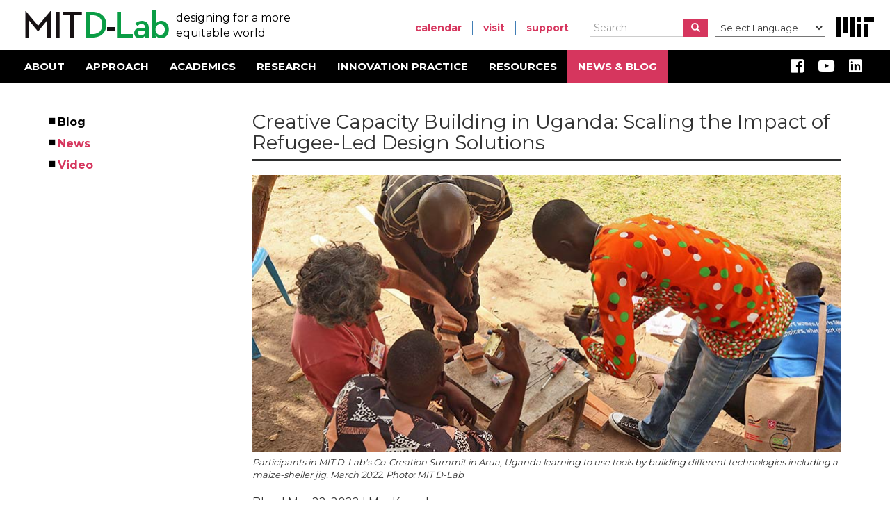

--- FILE ---
content_type: text/html; charset=UTF-8
request_url: https://d-lab.mit.edu/news-blog/blog/creative-capacity-building-uganda-scaling-impact-refugee-led-design-solutions
body_size: 82105
content:
<!DOCTYPE html>
<html  lang="en" dir="ltr" prefix="content: http://purl.org/rss/1.0/modules/content/  dc: http://purl.org/dc/terms/  foaf: http://xmlns.com/foaf/0.1/  og: http://ogp.me/ns#  rdfs: http://www.w3.org/2000/01/rdf-schema#  schema: http://schema.org/  sioc: http://rdfs.org/sioc/ns#  sioct: http://rdfs.org/sioc/types#  skos: http://www.w3.org/2004/02/skos/core#  xsd: http://www.w3.org/2001/XMLSchema# ">
  <head>
    <meta charset="utf-8" /><script type="text/javascript">(window.NREUM||(NREUM={})).init={ajax:{deny_list:["bam.nr-data.net"]},feature_flags:["soft_nav"]};(window.NREUM||(NREUM={})).loader_config={licenseKey:"ab0374a39e",applicationID:"143090389",browserID:"143090411"};;/*! For license information please see nr-loader-rum-1.307.0.min.js.LICENSE.txt */
(()=>{var e,t,r={163:(e,t,r)=>{"use strict";r.d(t,{j:()=>E});var n=r(384),i=r(1741);var a=r(2555);r(860).K7.genericEvents;const s="experimental.resources",o="register",c=e=>{if(!e||"string"!=typeof e)return!1;try{document.createDocumentFragment().querySelector(e)}catch{return!1}return!0};var d=r(2614),u=r(944),l=r(8122);const f="[data-nr-mask]",g=e=>(0,l.a)(e,(()=>{const e={feature_flags:[],experimental:{allow_registered_children:!1,resources:!1},mask_selector:"*",block_selector:"[data-nr-block]",mask_input_options:{color:!1,date:!1,"datetime-local":!1,email:!1,month:!1,number:!1,range:!1,search:!1,tel:!1,text:!1,time:!1,url:!1,week:!1,textarea:!1,select:!1,password:!0}};return{ajax:{deny_list:void 0,block_internal:!0,enabled:!0,autoStart:!0},api:{get allow_registered_children(){return e.feature_flags.includes(o)||e.experimental.allow_registered_children},set allow_registered_children(t){e.experimental.allow_registered_children=t},duplicate_registered_data:!1},browser_consent_mode:{enabled:!1},distributed_tracing:{enabled:void 0,exclude_newrelic_header:void 0,cors_use_newrelic_header:void 0,cors_use_tracecontext_headers:void 0,allowed_origins:void 0},get feature_flags(){return e.feature_flags},set feature_flags(t){e.feature_flags=t},generic_events:{enabled:!0,autoStart:!0},harvest:{interval:30},jserrors:{enabled:!0,autoStart:!0},logging:{enabled:!0,autoStart:!0},metrics:{enabled:!0,autoStart:!0},obfuscate:void 0,page_action:{enabled:!0},page_view_event:{enabled:!0,autoStart:!0},page_view_timing:{enabled:!0,autoStart:!0},performance:{capture_marks:!1,capture_measures:!1,capture_detail:!0,resources:{get enabled(){return e.feature_flags.includes(s)||e.experimental.resources},set enabled(t){e.experimental.resources=t},asset_types:[],first_party_domains:[],ignore_newrelic:!0}},privacy:{cookies_enabled:!0},proxy:{assets:void 0,beacon:void 0},session:{expiresMs:d.wk,inactiveMs:d.BB},session_replay:{autoStart:!0,enabled:!1,preload:!1,sampling_rate:10,error_sampling_rate:100,collect_fonts:!1,inline_images:!1,fix_stylesheets:!0,mask_all_inputs:!0,get mask_text_selector(){return e.mask_selector},set mask_text_selector(t){c(t)?e.mask_selector="".concat(t,",").concat(f):""===t||null===t?e.mask_selector=f:(0,u.R)(5,t)},get block_class(){return"nr-block"},get ignore_class(){return"nr-ignore"},get mask_text_class(){return"nr-mask"},get block_selector(){return e.block_selector},set block_selector(t){c(t)?e.block_selector+=",".concat(t):""!==t&&(0,u.R)(6,t)},get mask_input_options(){return e.mask_input_options},set mask_input_options(t){t&&"object"==typeof t?e.mask_input_options={...t,password:!0}:(0,u.R)(7,t)}},session_trace:{enabled:!0,autoStart:!0},soft_navigations:{enabled:!0,autoStart:!0},spa:{enabled:!0,autoStart:!0},ssl:void 0,user_actions:{enabled:!0,elementAttributes:["id","className","tagName","type"]}}})());var p=r(6154),m=r(9324);let h=0;const v={buildEnv:m.F3,distMethod:m.Xs,version:m.xv,originTime:p.WN},b={consented:!1},y={appMetadata:{},get consented(){return this.session?.state?.consent||b.consented},set consented(e){b.consented=e},customTransaction:void 0,denyList:void 0,disabled:!1,harvester:void 0,isolatedBacklog:!1,isRecording:!1,loaderType:void 0,maxBytes:3e4,obfuscator:void 0,onerror:void 0,ptid:void 0,releaseIds:{},session:void 0,timeKeeper:void 0,registeredEntities:[],jsAttributesMetadata:{bytes:0},get harvestCount(){return++h}},_=e=>{const t=(0,l.a)(e,y),r=Object.keys(v).reduce((e,t)=>(e[t]={value:v[t],writable:!1,configurable:!0,enumerable:!0},e),{});return Object.defineProperties(t,r)};var w=r(5701);const x=e=>{const t=e.startsWith("http");e+="/",r.p=t?e:"https://"+e};var R=r(7836),k=r(3241);const A={accountID:void 0,trustKey:void 0,agentID:void 0,licenseKey:void 0,applicationID:void 0,xpid:void 0},S=e=>(0,l.a)(e,A),T=new Set;function E(e,t={},r,s){let{init:o,info:c,loader_config:d,runtime:u={},exposed:l=!0}=t;if(!c){const e=(0,n.pV)();o=e.init,c=e.info,d=e.loader_config}e.init=g(o||{}),e.loader_config=S(d||{}),c.jsAttributes??={},p.bv&&(c.jsAttributes.isWorker=!0),e.info=(0,a.D)(c);const f=e.init,m=[c.beacon,c.errorBeacon];T.has(e.agentIdentifier)||(f.proxy.assets&&(x(f.proxy.assets),m.push(f.proxy.assets)),f.proxy.beacon&&m.push(f.proxy.beacon),e.beacons=[...m],function(e){const t=(0,n.pV)();Object.getOwnPropertyNames(i.W.prototype).forEach(r=>{const n=i.W.prototype[r];if("function"!=typeof n||"constructor"===n)return;let a=t[r];e[r]&&!1!==e.exposed&&"micro-agent"!==e.runtime?.loaderType&&(t[r]=(...t)=>{const n=e[r](...t);return a?a(...t):n})})}(e),(0,n.US)("activatedFeatures",w.B)),u.denyList=[...f.ajax.deny_list||[],...f.ajax.block_internal?m:[]],u.ptid=e.agentIdentifier,u.loaderType=r,e.runtime=_(u),T.has(e.agentIdentifier)||(e.ee=R.ee.get(e.agentIdentifier),e.exposed=l,(0,k.W)({agentIdentifier:e.agentIdentifier,drained:!!w.B?.[e.agentIdentifier],type:"lifecycle",name:"initialize",feature:void 0,data:e.config})),T.add(e.agentIdentifier)}},384:(e,t,r)=>{"use strict";r.d(t,{NT:()=>s,US:()=>u,Zm:()=>o,bQ:()=>d,dV:()=>c,pV:()=>l});var n=r(6154),i=r(1863),a=r(1910);const s={beacon:"bam.nr-data.net",errorBeacon:"bam.nr-data.net"};function o(){return n.gm.NREUM||(n.gm.NREUM={}),void 0===n.gm.newrelic&&(n.gm.newrelic=n.gm.NREUM),n.gm.NREUM}function c(){let e=o();return e.o||(e.o={ST:n.gm.setTimeout,SI:n.gm.setImmediate||n.gm.setInterval,CT:n.gm.clearTimeout,XHR:n.gm.XMLHttpRequest,REQ:n.gm.Request,EV:n.gm.Event,PR:n.gm.Promise,MO:n.gm.MutationObserver,FETCH:n.gm.fetch,WS:n.gm.WebSocket},(0,a.i)(...Object.values(e.o))),e}function d(e,t){let r=o();r.initializedAgents??={},t.initializedAt={ms:(0,i.t)(),date:new Date},r.initializedAgents[e]=t}function u(e,t){o()[e]=t}function l(){return function(){let e=o();const t=e.info||{};e.info={beacon:s.beacon,errorBeacon:s.errorBeacon,...t}}(),function(){let e=o();const t=e.init||{};e.init={...t}}(),c(),function(){let e=o();const t=e.loader_config||{};e.loader_config={...t}}(),o()}},782:(e,t,r)=>{"use strict";r.d(t,{T:()=>n});const n=r(860).K7.pageViewTiming},860:(e,t,r)=>{"use strict";r.d(t,{$J:()=>u,K7:()=>c,P3:()=>d,XX:()=>i,Yy:()=>o,df:()=>a,qY:()=>n,v4:()=>s});const n="events",i="jserrors",a="browser/blobs",s="rum",o="browser/logs",c={ajax:"ajax",genericEvents:"generic_events",jserrors:i,logging:"logging",metrics:"metrics",pageAction:"page_action",pageViewEvent:"page_view_event",pageViewTiming:"page_view_timing",sessionReplay:"session_replay",sessionTrace:"session_trace",softNav:"soft_navigations",spa:"spa"},d={[c.pageViewEvent]:1,[c.pageViewTiming]:2,[c.metrics]:3,[c.jserrors]:4,[c.spa]:5,[c.ajax]:6,[c.sessionTrace]:7,[c.softNav]:8,[c.sessionReplay]:9,[c.logging]:10,[c.genericEvents]:11},u={[c.pageViewEvent]:s,[c.pageViewTiming]:n,[c.ajax]:n,[c.spa]:n,[c.softNav]:n,[c.metrics]:i,[c.jserrors]:i,[c.sessionTrace]:a,[c.sessionReplay]:a,[c.logging]:o,[c.genericEvents]:"ins"}},944:(e,t,r)=>{"use strict";r.d(t,{R:()=>i});var n=r(3241);function i(e,t){"function"==typeof console.debug&&(console.debug("New Relic Warning: https://github.com/newrelic/newrelic-browser-agent/blob/main/docs/warning-codes.md#".concat(e),t),(0,n.W)({agentIdentifier:null,drained:null,type:"data",name:"warn",feature:"warn",data:{code:e,secondary:t}}))}},1687:(e,t,r)=>{"use strict";r.d(t,{Ak:()=>d,Ze:()=>f,x3:()=>u});var n=r(3241),i=r(7836),a=r(3606),s=r(860),o=r(2646);const c={};function d(e,t){const r={staged:!1,priority:s.P3[t]||0};l(e),c[e].get(t)||c[e].set(t,r)}function u(e,t){e&&c[e]&&(c[e].get(t)&&c[e].delete(t),p(e,t,!1),c[e].size&&g(e))}function l(e){if(!e)throw new Error("agentIdentifier required");c[e]||(c[e]=new Map)}function f(e="",t="feature",r=!1){if(l(e),!e||!c[e].get(t)||r)return p(e,t);c[e].get(t).staged=!0,g(e)}function g(e){const t=Array.from(c[e]);t.every(([e,t])=>t.staged)&&(t.sort((e,t)=>e[1].priority-t[1].priority),t.forEach(([t])=>{c[e].delete(t),p(e,t)}))}function p(e,t,r=!0){const s=e?i.ee.get(e):i.ee,c=a.i.handlers;if(!s.aborted&&s.backlog&&c){if((0,n.W)({agentIdentifier:e,type:"lifecycle",name:"drain",feature:t}),r){const e=s.backlog[t],r=c[t];if(r){for(let t=0;e&&t<e.length;++t)m(e[t],r);Object.entries(r).forEach(([e,t])=>{Object.values(t||{}).forEach(t=>{t[0]?.on&&t[0]?.context()instanceof o.y&&t[0].on(e,t[1])})})}}s.isolatedBacklog||delete c[t],s.backlog[t]=null,s.emit("drain-"+t,[])}}function m(e,t){var r=e[1];Object.values(t[r]||{}).forEach(t=>{var r=e[0];if(t[0]===r){var n=t[1],i=e[3],a=e[2];n.apply(i,a)}})}},1738:(e,t,r)=>{"use strict";r.d(t,{U:()=>g,Y:()=>f});var n=r(3241),i=r(9908),a=r(1863),s=r(944),o=r(5701),c=r(3969),d=r(8362),u=r(860),l=r(4261);function f(e,t,r,a){const f=a||r;!f||f[e]&&f[e]!==d.d.prototype[e]||(f[e]=function(){(0,i.p)(c.xV,["API/"+e+"/called"],void 0,u.K7.metrics,r.ee),(0,n.W)({agentIdentifier:r.agentIdentifier,drained:!!o.B?.[r.agentIdentifier],type:"data",name:"api",feature:l.Pl+e,data:{}});try{return t.apply(this,arguments)}catch(e){(0,s.R)(23,e)}})}function g(e,t,r,n,s){const o=e.info;null===r?delete o.jsAttributes[t]:o.jsAttributes[t]=r,(s||null===r)&&(0,i.p)(l.Pl+n,[(0,a.t)(),t,r],void 0,"session",e.ee)}},1741:(e,t,r)=>{"use strict";r.d(t,{W:()=>a});var n=r(944),i=r(4261);class a{#e(e,...t){if(this[e]!==a.prototype[e])return this[e](...t);(0,n.R)(35,e)}addPageAction(e,t){return this.#e(i.hG,e,t)}register(e){return this.#e(i.eY,e)}recordCustomEvent(e,t){return this.#e(i.fF,e,t)}setPageViewName(e,t){return this.#e(i.Fw,e,t)}setCustomAttribute(e,t,r){return this.#e(i.cD,e,t,r)}noticeError(e,t){return this.#e(i.o5,e,t)}setUserId(e,t=!1){return this.#e(i.Dl,e,t)}setApplicationVersion(e){return this.#e(i.nb,e)}setErrorHandler(e){return this.#e(i.bt,e)}addRelease(e,t){return this.#e(i.k6,e,t)}log(e,t){return this.#e(i.$9,e,t)}start(){return this.#e(i.d3)}finished(e){return this.#e(i.BL,e)}recordReplay(){return this.#e(i.CH)}pauseReplay(){return this.#e(i.Tb)}addToTrace(e){return this.#e(i.U2,e)}setCurrentRouteName(e){return this.#e(i.PA,e)}interaction(e){return this.#e(i.dT,e)}wrapLogger(e,t,r){return this.#e(i.Wb,e,t,r)}measure(e,t){return this.#e(i.V1,e,t)}consent(e){return this.#e(i.Pv,e)}}},1863:(e,t,r)=>{"use strict";function n(){return Math.floor(performance.now())}r.d(t,{t:()=>n})},1910:(e,t,r)=>{"use strict";r.d(t,{i:()=>a});var n=r(944);const i=new Map;function a(...e){return e.every(e=>{if(i.has(e))return i.get(e);const t="function"==typeof e?e.toString():"",r=t.includes("[native code]"),a=t.includes("nrWrapper");return r||a||(0,n.R)(64,e?.name||t),i.set(e,r),r})}},2555:(e,t,r)=>{"use strict";r.d(t,{D:()=>o,f:()=>s});var n=r(384),i=r(8122);const a={beacon:n.NT.beacon,errorBeacon:n.NT.errorBeacon,licenseKey:void 0,applicationID:void 0,sa:void 0,queueTime:void 0,applicationTime:void 0,ttGuid:void 0,user:void 0,account:void 0,product:void 0,extra:void 0,jsAttributes:{},userAttributes:void 0,atts:void 0,transactionName:void 0,tNamePlain:void 0};function s(e){try{return!!e.licenseKey&&!!e.errorBeacon&&!!e.applicationID}catch(e){return!1}}const o=e=>(0,i.a)(e,a)},2614:(e,t,r)=>{"use strict";r.d(t,{BB:()=>s,H3:()=>n,g:()=>d,iL:()=>c,tS:()=>o,uh:()=>i,wk:()=>a});const n="NRBA",i="SESSION",a=144e5,s=18e5,o={STARTED:"session-started",PAUSE:"session-pause",RESET:"session-reset",RESUME:"session-resume",UPDATE:"session-update"},c={SAME_TAB:"same-tab",CROSS_TAB:"cross-tab"},d={OFF:0,FULL:1,ERROR:2}},2646:(e,t,r)=>{"use strict";r.d(t,{y:()=>n});class n{constructor(e){this.contextId=e}}},2843:(e,t,r)=>{"use strict";r.d(t,{G:()=>a,u:()=>i});var n=r(3878);function i(e,t=!1,r,i){(0,n.DD)("visibilitychange",function(){if(t)return void("hidden"===document.visibilityState&&e());e(document.visibilityState)},r,i)}function a(e,t,r){(0,n.sp)("pagehide",e,t,r)}},3241:(e,t,r)=>{"use strict";r.d(t,{W:()=>a});var n=r(6154);const i="newrelic";function a(e={}){try{n.gm.dispatchEvent(new CustomEvent(i,{detail:e}))}catch(e){}}},3606:(e,t,r)=>{"use strict";r.d(t,{i:()=>a});var n=r(9908);a.on=s;var i=a.handlers={};function a(e,t,r,a){s(a||n.d,i,e,t,r)}function s(e,t,r,i,a){a||(a="feature"),e||(e=n.d);var s=t[a]=t[a]||{};(s[r]=s[r]||[]).push([e,i])}},3878:(e,t,r)=>{"use strict";function n(e,t){return{capture:e,passive:!1,signal:t}}function i(e,t,r=!1,i){window.addEventListener(e,t,n(r,i))}function a(e,t,r=!1,i){document.addEventListener(e,t,n(r,i))}r.d(t,{DD:()=>a,jT:()=>n,sp:()=>i})},3969:(e,t,r)=>{"use strict";r.d(t,{TZ:()=>n,XG:()=>o,rs:()=>i,xV:()=>s,z_:()=>a});const n=r(860).K7.metrics,i="sm",a="cm",s="storeSupportabilityMetrics",o="storeEventMetrics"},4234:(e,t,r)=>{"use strict";r.d(t,{W:()=>a});var n=r(7836),i=r(1687);class a{constructor(e,t){this.agentIdentifier=e,this.ee=n.ee.get(e),this.featureName=t,this.blocked=!1}deregisterDrain(){(0,i.x3)(this.agentIdentifier,this.featureName)}}},4261:(e,t,r)=>{"use strict";r.d(t,{$9:()=>d,BL:()=>o,CH:()=>g,Dl:()=>_,Fw:()=>y,PA:()=>h,Pl:()=>n,Pv:()=>k,Tb:()=>l,U2:()=>a,V1:()=>R,Wb:()=>x,bt:()=>b,cD:()=>v,d3:()=>w,dT:()=>c,eY:()=>p,fF:()=>f,hG:()=>i,k6:()=>s,nb:()=>m,o5:()=>u});const n="api-",i="addPageAction",a="addToTrace",s="addRelease",o="finished",c="interaction",d="log",u="noticeError",l="pauseReplay",f="recordCustomEvent",g="recordReplay",p="register",m="setApplicationVersion",h="setCurrentRouteName",v="setCustomAttribute",b="setErrorHandler",y="setPageViewName",_="setUserId",w="start",x="wrapLogger",R="measure",k="consent"},5289:(e,t,r)=>{"use strict";r.d(t,{GG:()=>s,Qr:()=>c,sB:()=>o});var n=r(3878),i=r(6389);function a(){return"undefined"==typeof document||"complete"===document.readyState}function s(e,t){if(a())return e();const r=(0,i.J)(e),s=setInterval(()=>{a()&&(clearInterval(s),r())},500);(0,n.sp)("load",r,t)}function o(e){if(a())return e();(0,n.DD)("DOMContentLoaded",e)}function c(e){if(a())return e();(0,n.sp)("popstate",e)}},5607:(e,t,r)=>{"use strict";r.d(t,{W:()=>n});const n=(0,r(9566).bz)()},5701:(e,t,r)=>{"use strict";r.d(t,{B:()=>a,t:()=>s});var n=r(3241);const i=new Set,a={};function s(e,t){const r=t.agentIdentifier;a[r]??={},e&&"object"==typeof e&&(i.has(r)||(t.ee.emit("rumresp",[e]),a[r]=e,i.add(r),(0,n.W)({agentIdentifier:r,loaded:!0,drained:!0,type:"lifecycle",name:"load",feature:void 0,data:e})))}},6154:(e,t,r)=>{"use strict";r.d(t,{OF:()=>c,RI:()=>i,WN:()=>u,bv:()=>a,eN:()=>l,gm:()=>s,mw:()=>o,sb:()=>d});var n=r(1863);const i="undefined"!=typeof window&&!!window.document,a="undefined"!=typeof WorkerGlobalScope&&("undefined"!=typeof self&&self instanceof WorkerGlobalScope&&self.navigator instanceof WorkerNavigator||"undefined"!=typeof globalThis&&globalThis instanceof WorkerGlobalScope&&globalThis.navigator instanceof WorkerNavigator),s=i?window:"undefined"!=typeof WorkerGlobalScope&&("undefined"!=typeof self&&self instanceof WorkerGlobalScope&&self||"undefined"!=typeof globalThis&&globalThis instanceof WorkerGlobalScope&&globalThis),o=Boolean("hidden"===s?.document?.visibilityState),c=/iPad|iPhone|iPod/.test(s.navigator?.userAgent),d=c&&"undefined"==typeof SharedWorker,u=((()=>{const e=s.navigator?.userAgent?.match(/Firefox[/\s](\d+\.\d+)/);Array.isArray(e)&&e.length>=2&&e[1]})(),Date.now()-(0,n.t)()),l=()=>"undefined"!=typeof PerformanceNavigationTiming&&s?.performance?.getEntriesByType("navigation")?.[0]?.responseStart},6389:(e,t,r)=>{"use strict";function n(e,t=500,r={}){const n=r?.leading||!1;let i;return(...r)=>{n&&void 0===i&&(e.apply(this,r),i=setTimeout(()=>{i=clearTimeout(i)},t)),n||(clearTimeout(i),i=setTimeout(()=>{e.apply(this,r)},t))}}function i(e){let t=!1;return(...r)=>{t||(t=!0,e.apply(this,r))}}r.d(t,{J:()=>i,s:()=>n})},6630:(e,t,r)=>{"use strict";r.d(t,{T:()=>n});const n=r(860).K7.pageViewEvent},7699:(e,t,r)=>{"use strict";r.d(t,{It:()=>a,KC:()=>o,No:()=>i,qh:()=>s});var n=r(860);const i=16e3,a=1e6,s="SESSION_ERROR",o={[n.K7.logging]:!0,[n.K7.genericEvents]:!1,[n.K7.jserrors]:!1,[n.K7.ajax]:!1}},7836:(e,t,r)=>{"use strict";r.d(t,{P:()=>o,ee:()=>c});var n=r(384),i=r(8990),a=r(2646),s=r(5607);const o="nr@context:".concat(s.W),c=function e(t,r){var n={},s={},u={},l=!1;try{l=16===r.length&&d.initializedAgents?.[r]?.runtime.isolatedBacklog}catch(e){}var f={on:p,addEventListener:p,removeEventListener:function(e,t){var r=n[e];if(!r)return;for(var i=0;i<r.length;i++)r[i]===t&&r.splice(i,1)},emit:function(e,r,n,i,a){!1!==a&&(a=!0);if(c.aborted&&!i)return;t&&a&&t.emit(e,r,n);var o=g(n);m(e).forEach(e=>{e.apply(o,r)});var d=v()[s[e]];d&&d.push([f,e,r,o]);return o},get:h,listeners:m,context:g,buffer:function(e,t){const r=v();if(t=t||"feature",f.aborted)return;Object.entries(e||{}).forEach(([e,n])=>{s[n]=t,t in r||(r[t]=[])})},abort:function(){f._aborted=!0,Object.keys(f.backlog).forEach(e=>{delete f.backlog[e]})},isBuffering:function(e){return!!v()[s[e]]},debugId:r,backlog:l?{}:t&&"object"==typeof t.backlog?t.backlog:{},isolatedBacklog:l};return Object.defineProperty(f,"aborted",{get:()=>{let e=f._aborted||!1;return e||(t&&(e=t.aborted),e)}}),f;function g(e){return e&&e instanceof a.y?e:e?(0,i.I)(e,o,()=>new a.y(o)):new a.y(o)}function p(e,t){n[e]=m(e).concat(t)}function m(e){return n[e]||[]}function h(t){return u[t]=u[t]||e(f,t)}function v(){return f.backlog}}(void 0,"globalEE"),d=(0,n.Zm)();d.ee||(d.ee=c)},8122:(e,t,r)=>{"use strict";r.d(t,{a:()=>i});var n=r(944);function i(e,t){try{if(!e||"object"!=typeof e)return(0,n.R)(3);if(!t||"object"!=typeof t)return(0,n.R)(4);const r=Object.create(Object.getPrototypeOf(t),Object.getOwnPropertyDescriptors(t)),a=0===Object.keys(r).length?e:r;for(let s in a)if(void 0!==e[s])try{if(null===e[s]){r[s]=null;continue}Array.isArray(e[s])&&Array.isArray(t[s])?r[s]=Array.from(new Set([...e[s],...t[s]])):"object"==typeof e[s]&&"object"==typeof t[s]?r[s]=i(e[s],t[s]):r[s]=e[s]}catch(e){r[s]||(0,n.R)(1,e)}return r}catch(e){(0,n.R)(2,e)}}},8362:(e,t,r)=>{"use strict";r.d(t,{d:()=>a});var n=r(9566),i=r(1741);class a extends i.W{agentIdentifier=(0,n.LA)(16)}},8374:(e,t,r)=>{r.nc=(()=>{try{return document?.currentScript?.nonce}catch(e){}return""})()},8990:(e,t,r)=>{"use strict";r.d(t,{I:()=>i});var n=Object.prototype.hasOwnProperty;function i(e,t,r){if(n.call(e,t))return e[t];var i=r();if(Object.defineProperty&&Object.keys)try{return Object.defineProperty(e,t,{value:i,writable:!0,enumerable:!1}),i}catch(e){}return e[t]=i,i}},9324:(e,t,r)=>{"use strict";r.d(t,{F3:()=>i,Xs:()=>a,xv:()=>n});const n="1.307.0",i="PROD",a="CDN"},9566:(e,t,r)=>{"use strict";r.d(t,{LA:()=>o,bz:()=>s});var n=r(6154);const i="xxxxxxxx-xxxx-4xxx-yxxx-xxxxxxxxxxxx";function a(e,t){return e?15&e[t]:16*Math.random()|0}function s(){const e=n.gm?.crypto||n.gm?.msCrypto;let t,r=0;return e&&e.getRandomValues&&(t=e.getRandomValues(new Uint8Array(30))),i.split("").map(e=>"x"===e?a(t,r++).toString(16):"y"===e?(3&a()|8).toString(16):e).join("")}function o(e){const t=n.gm?.crypto||n.gm?.msCrypto;let r,i=0;t&&t.getRandomValues&&(r=t.getRandomValues(new Uint8Array(e)));const s=[];for(var o=0;o<e;o++)s.push(a(r,i++).toString(16));return s.join("")}},9908:(e,t,r)=>{"use strict";r.d(t,{d:()=>n,p:()=>i});var n=r(7836).ee.get("handle");function i(e,t,r,i,a){a?(a.buffer([e],i),a.emit(e,t,r)):(n.buffer([e],i),n.emit(e,t,r))}}},n={};function i(e){var t=n[e];if(void 0!==t)return t.exports;var a=n[e]={exports:{}};return r[e](a,a.exports,i),a.exports}i.m=r,i.d=(e,t)=>{for(var r in t)i.o(t,r)&&!i.o(e,r)&&Object.defineProperty(e,r,{enumerable:!0,get:t[r]})},i.f={},i.e=e=>Promise.all(Object.keys(i.f).reduce((t,r)=>(i.f[r](e,t),t),[])),i.u=e=>"nr-rum-1.307.0.min.js",i.o=(e,t)=>Object.prototype.hasOwnProperty.call(e,t),e={},t="NRBA-1.307.0.PROD:",i.l=(r,n,a,s)=>{if(e[r])e[r].push(n);else{var o,c;if(void 0!==a)for(var d=document.getElementsByTagName("script"),u=0;u<d.length;u++){var l=d[u];if(l.getAttribute("src")==r||l.getAttribute("data-webpack")==t+a){o=l;break}}if(!o){c=!0;var f={296:"sha512-3EXXyZqgAupfCzApe8jx8MLgGn3TbzhyI1Jve2HiIeHZU3eYpQT4hF0fMRkBBDdQT8+b9YmzmeYUZ4Q/8KBSNg=="};(o=document.createElement("script")).charset="utf-8",i.nc&&o.setAttribute("nonce",i.nc),o.setAttribute("data-webpack",t+a),o.src=r,0!==o.src.indexOf(window.location.origin+"/")&&(o.crossOrigin="anonymous"),f[s]&&(o.integrity=f[s])}e[r]=[n];var g=(t,n)=>{o.onerror=o.onload=null,clearTimeout(p);var i=e[r];if(delete e[r],o.parentNode&&o.parentNode.removeChild(o),i&&i.forEach(e=>e(n)),t)return t(n)},p=setTimeout(g.bind(null,void 0,{type:"timeout",target:o}),12e4);o.onerror=g.bind(null,o.onerror),o.onload=g.bind(null,o.onload),c&&document.head.appendChild(o)}},i.r=e=>{"undefined"!=typeof Symbol&&Symbol.toStringTag&&Object.defineProperty(e,Symbol.toStringTag,{value:"Module"}),Object.defineProperty(e,"__esModule",{value:!0})},i.p="https://js-agent.newrelic.com/",(()=>{var e={374:0,840:0};i.f.j=(t,r)=>{var n=i.o(e,t)?e[t]:void 0;if(0!==n)if(n)r.push(n[2]);else{var a=new Promise((r,i)=>n=e[t]=[r,i]);r.push(n[2]=a);var s=i.p+i.u(t),o=new Error;i.l(s,r=>{if(i.o(e,t)&&(0!==(n=e[t])&&(e[t]=void 0),n)){var a=r&&("load"===r.type?"missing":r.type),s=r&&r.target&&r.target.src;o.message="Loading chunk "+t+" failed: ("+a+": "+s+")",o.name="ChunkLoadError",o.type=a,o.request=s,n[1](o)}},"chunk-"+t,t)}};var t=(t,r)=>{var n,a,[s,o,c]=r,d=0;if(s.some(t=>0!==e[t])){for(n in o)i.o(o,n)&&(i.m[n]=o[n]);if(c)c(i)}for(t&&t(r);d<s.length;d++)a=s[d],i.o(e,a)&&e[a]&&e[a][0](),e[a]=0},r=self["webpackChunk:NRBA-1.307.0.PROD"]=self["webpackChunk:NRBA-1.307.0.PROD"]||[];r.forEach(t.bind(null,0)),r.push=t.bind(null,r.push.bind(r))})(),(()=>{"use strict";i(8374);var e=i(8362),t=i(860);const r=Object.values(t.K7);var n=i(163);var a=i(9908),s=i(1863),o=i(4261),c=i(1738);var d=i(1687),u=i(4234),l=i(5289),f=i(6154),g=i(944),p=i(384);const m=e=>f.RI&&!0===e?.privacy.cookies_enabled;function h(e){return!!(0,p.dV)().o.MO&&m(e)&&!0===e?.session_trace.enabled}var v=i(6389),b=i(7699);class y extends u.W{constructor(e,t){super(e.agentIdentifier,t),this.agentRef=e,this.abortHandler=void 0,this.featAggregate=void 0,this.loadedSuccessfully=void 0,this.onAggregateImported=new Promise(e=>{this.loadedSuccessfully=e}),this.deferred=Promise.resolve(),!1===e.init[this.featureName].autoStart?this.deferred=new Promise((t,r)=>{this.ee.on("manual-start-all",(0,v.J)(()=>{(0,d.Ak)(e.agentIdentifier,this.featureName),t()}))}):(0,d.Ak)(e.agentIdentifier,t)}importAggregator(e,t,r={}){if(this.featAggregate)return;const n=async()=>{let n;await this.deferred;try{if(m(e.init)){const{setupAgentSession:t}=await i.e(296).then(i.bind(i,3305));n=t(e)}}catch(e){(0,g.R)(20,e),this.ee.emit("internal-error",[e]),(0,a.p)(b.qh,[e],void 0,this.featureName,this.ee)}try{if(!this.#t(this.featureName,n,e.init))return(0,d.Ze)(this.agentIdentifier,this.featureName),void this.loadedSuccessfully(!1);const{Aggregate:i}=await t();this.featAggregate=new i(e,r),e.runtime.harvester.initializedAggregates.push(this.featAggregate),this.loadedSuccessfully(!0)}catch(e){(0,g.R)(34,e),this.abortHandler?.(),(0,d.Ze)(this.agentIdentifier,this.featureName,!0),this.loadedSuccessfully(!1),this.ee&&this.ee.abort()}};f.RI?(0,l.GG)(()=>n(),!0):n()}#t(e,r,n){if(this.blocked)return!1;switch(e){case t.K7.sessionReplay:return h(n)&&!!r;case t.K7.sessionTrace:return!!r;default:return!0}}}var _=i(6630),w=i(2614),x=i(3241);class R extends y{static featureName=_.T;constructor(e){var t;super(e,_.T),this.setupInspectionEvents(e.agentIdentifier),t=e,(0,c.Y)(o.Fw,function(e,r){"string"==typeof e&&("/"!==e.charAt(0)&&(e="/"+e),t.runtime.customTransaction=(r||"http://custom.transaction")+e,(0,a.p)(o.Pl+o.Fw,[(0,s.t)()],void 0,void 0,t.ee))},t),this.importAggregator(e,()=>i.e(296).then(i.bind(i,3943)))}setupInspectionEvents(e){const t=(t,r)=>{t&&(0,x.W)({agentIdentifier:e,timeStamp:t.timeStamp,loaded:"complete"===t.target.readyState,type:"window",name:r,data:t.target.location+""})};(0,l.sB)(e=>{t(e,"DOMContentLoaded")}),(0,l.GG)(e=>{t(e,"load")}),(0,l.Qr)(e=>{t(e,"navigate")}),this.ee.on(w.tS.UPDATE,(t,r)=>{(0,x.W)({agentIdentifier:e,type:"lifecycle",name:"session",data:r})})}}class k extends e.d{constructor(e){var t;(super(),f.gm)?(this.features={},(0,p.bQ)(this.agentIdentifier,this),this.desiredFeatures=new Set(e.features||[]),this.desiredFeatures.add(R),(0,n.j)(this,e,e.loaderType||"agent"),t=this,(0,c.Y)(o.cD,function(e,r,n=!1){if("string"==typeof e){if(["string","number","boolean"].includes(typeof r)||null===r)return(0,c.U)(t,e,r,o.cD,n);(0,g.R)(40,typeof r)}else(0,g.R)(39,typeof e)},t),function(e){(0,c.Y)(o.Dl,function(t,r=!1){if("string"!=typeof t&&null!==t)return void(0,g.R)(41,typeof t);const n=e.info.jsAttributes["enduser.id"];r&&null!=n&&n!==t?(0,a.p)(o.Pl+"setUserIdAndResetSession",[t],void 0,"session",e.ee):(0,c.U)(e,"enduser.id",t,o.Dl,!0)},e)}(this),function(e){(0,c.Y)(o.nb,function(t){if("string"==typeof t||null===t)return(0,c.U)(e,"application.version",t,o.nb,!1);(0,g.R)(42,typeof t)},e)}(this),function(e){(0,c.Y)(o.d3,function(){e.ee.emit("manual-start-all")},e)}(this),function(e){(0,c.Y)(o.Pv,function(t=!0){if("boolean"==typeof t){if((0,a.p)(o.Pl+o.Pv,[t],void 0,"session",e.ee),e.runtime.consented=t,t){const t=e.features.page_view_event;t.onAggregateImported.then(e=>{const r=t.featAggregate;e&&!r.sentRum&&r.sendRum()})}}else(0,g.R)(65,typeof t)},e)}(this),this.run()):(0,g.R)(21)}get config(){return{info:this.info,init:this.init,loader_config:this.loader_config,runtime:this.runtime}}get api(){return this}run(){try{const e=function(e){const t={};return r.forEach(r=>{t[r]=!!e[r]?.enabled}),t}(this.init),n=[...this.desiredFeatures];n.sort((e,r)=>t.P3[e.featureName]-t.P3[r.featureName]),n.forEach(r=>{if(!e[r.featureName]&&r.featureName!==t.K7.pageViewEvent)return;if(r.featureName===t.K7.spa)return void(0,g.R)(67);const n=function(e){switch(e){case t.K7.ajax:return[t.K7.jserrors];case t.K7.sessionTrace:return[t.K7.ajax,t.K7.pageViewEvent];case t.K7.sessionReplay:return[t.K7.sessionTrace];case t.K7.pageViewTiming:return[t.K7.pageViewEvent];default:return[]}}(r.featureName).filter(e=>!(e in this.features));n.length>0&&(0,g.R)(36,{targetFeature:r.featureName,missingDependencies:n}),this.features[r.featureName]=new r(this)})}catch(e){(0,g.R)(22,e);for(const e in this.features)this.features[e].abortHandler?.();const t=(0,p.Zm)();delete t.initializedAgents[this.agentIdentifier]?.features,delete this.sharedAggregator;return t.ee.get(this.agentIdentifier).abort(),!1}}}var A=i(2843),S=i(782);class T extends y{static featureName=S.T;constructor(e){super(e,S.T),f.RI&&((0,A.u)(()=>(0,a.p)("docHidden",[(0,s.t)()],void 0,S.T,this.ee),!0),(0,A.G)(()=>(0,a.p)("winPagehide",[(0,s.t)()],void 0,S.T,this.ee)),this.importAggregator(e,()=>i.e(296).then(i.bind(i,2117))))}}var E=i(3969);class I extends y{static featureName=E.TZ;constructor(e){super(e,E.TZ),f.RI&&document.addEventListener("securitypolicyviolation",e=>{(0,a.p)(E.xV,["Generic/CSPViolation/Detected"],void 0,this.featureName,this.ee)}),this.importAggregator(e,()=>i.e(296).then(i.bind(i,9623)))}}new k({features:[R,T,I],loaderType:"lite"})})()})();</script>
<script async src="https://www.googletagmanager.com/gtag/js?id=UA-0000000-0"></script>
<script>window.dataLayer = window.dataLayer || [];function gtag(){dataLayer.push(arguments)};gtag("js", new Date());gtag("config", "UA-0000000-0", {"groups":"default","anonymize_ip":true,"allow_ad_personalization_signals":false});</script>
<meta name="title" content="Creative Capacity Building in Uganda: Scaling the Impact of Refugee-Led Design Solutions | MIT D-Lab" />
<link rel="canonical" href="https://d-lab.mit.edu/news-blog/blog/creative-capacity-building-uganda-scaling-impact-refugee-led-design-solutions" />
<meta property="og:type" content="Blog" />
<meta property="og:url" content="https://d-lab.mit.edu/news-blog/blog/creative-capacity-building-uganda-scaling-impact-refugee-led-design-solutions" />
<meta property="og:title" content="Creative Capacity Building in Uganda: Scaling the Impact of Refugee-Led Design Solutions" />
<meta property="og:image" content="https://d-lab.mit.edu/sites/default/files/styles/large/public/2022-03/Uganda-CCB-March-1.jpg?itok=_sN2Lofc" />
<meta name="Generator" content="Drupal 8 (https://www.drupal.org)" />
<meta name="MobileOptimized" content="width" />
<meta name="HandheldFriendly" content="true" />
<meta name="viewport" content="width=device-width, initial-scale=1.0" />
<link rel="shortcut icon" href="/sites/default/files/favicon.ico" type="image/vnd.microsoft.icon" />
<link rel="revision" href="https://d-lab.mit.edu/news-blog/blog/creative-capacity-building-uganda-scaling-impact-refugee-led-design-solutions" />
<script>window.a2a_config=window.a2a_config||{};a2a_config.callbacks=[];a2a_config.overlays=[];a2a_config.templates={};</script>

    <title>Creative Capacity Building in Uganda: Scaling the Impact of Refugee-Led Design Solutions | MIT D-Lab</title>
    <link rel="stylesheet" media="all" href="/sites/default/files/css/css_5ooQ1x2CifgW_Drjv9qF3pVl8Rib4lwmpDCn-gxDHRc.css?sqi63j" />
<link rel="stylesheet" media="all" href="https://use.fontawesome.com/releases/v5.0.8/css/all.css" />
<link rel="stylesheet" media="all" href="/sites/default/files/css/css_2sR5xrDKZw2pvLxvLXGo6e6zAWp1hjSbh3_Ki_K5Svw.css?sqi63j" />
<link rel="stylesheet" media="all" href="/sites/default/files/css/css_q3cQlSOvJbJK7x8fIbTbSKZ_z5cvEpisqy5PwvObOpo.css?sqi63j" />

    
<!--[if lte IE 8]>
<script src="/core/assets/vendor/html5shiv/html5shiv.min.js?v=3.7.3"></script>
<![endif]-->

  </head>
  <body class="path-node page-node-type-blog has-glyphicons">
    <a href="#main-content" class="visually-hidden focusable skip-link">
      Skip to main content
    </a>
    
      <div class="dialog-off-canvas-main-canvas" data-off-canvas-main-canvas>
              <header class="navbar navbar-default container" id="navbar" role="banner">
            <div class="navbar-header">
          <div class="region region-navigation">
          <a class="logo navbar-btn pull-left" href="/" title="Home" rel="home">
      <img src="/sites/default/files/d-lab-logo-2.png" alt="Home" />
    </a>
          <p class="navbar-text">designing for a more<br>equitable world</p>
  
  </div>

                          <button type="button" class="navbar-toggle" data-toggle="collapse" data-target="#navbar-collapse">
            <span class="sr-only">Toggle navigation</span>
            <span class="icon-bar"></span>
            <span class="icon-bar"></span>
            <span class="icon-bar"></span>
          </button>
              </div>

                    <div id="navbar-collapse" class="navbar-collapse collapse">
            <div class="region region-navigation-collapsible">
    <section id="block-mitlogo" class="block block-block-content block-block-contentc65b4305-8d84-4cbc-a21d-21eff48168fd clearfix">
  
    

      
            <div class="field field--name-body field--type-text-with-summary field--label-hidden field--item"><p><a href="http://web.mit.edu" target="_blank"><img alt="MIT footer logo" data-entity-type="file" data-entity-uuid="3b2f21bb-da06-48a8-857b-617d969cfd0b" src="/sites/default/files/inline-images/mit-logo-1.png" /></a></p>
</div>
      
  </section>

<section id="block-gtranslate" class="pull-right block block-gtranslate block-gtranslate-block clearfix">
  
    

      
<div class="gtranslate">
<script type="text/javascript">
/* <![CDATA[ */
eval(unescape("eval%28function%28p%2Ca%2Cc%2Ck%2Ce%2Cr%29%7Be%3Dfunction%28c%29%7Breturn%28c%3Ca%3F%27%27%3Ae%28parseInt%28c/a%29%29%29+%28%28c%3Dc%25a%29%3E35%3FString.fromCharCode%28c+29%29%3Ac.toString%2836%29%29%7D%3Bif%28%21%27%27.replace%28/%5E/%2CString%29%29%7Bwhile%28c--%29r%5Be%28c%29%5D%3Dk%5Bc%5D%7C%7Ce%28c%29%3Bk%3D%5Bfunction%28e%29%7Breturn%20r%5Be%5D%7D%5D%3Be%3Dfunction%28%29%7Breturn%27%5C%5Cw+%27%7D%3Bc%3D1%7D%3Bwhile%28c--%29if%28k%5Bc%5D%29p%3Dp.replace%28new%20RegExp%28%27%5C%5Cb%27+e%28c%29+%27%5C%5Cb%27%2C%27g%27%29%2Ck%5Bc%5D%29%3Breturn%20p%7D%28%276%207%28a%2Cb%29%7Bn%7B4%282.9%29%7B3%20c%3D2.9%28%22o%22%29%3Bc.p%28b%2Cf%2Cf%29%3Ba.q%28c%29%7Dg%7B3%20c%3D2.r%28%29%3Ba.s%28%5C%27t%5C%27+b%2Cc%29%7D%7Du%28e%29%7B%7D%7D6%20h%28a%29%7B4%28a.8%29a%3Da.8%3B4%28a%3D%3D%5C%27%5C%27%29v%3B3%20b%3Da.w%28%5C%27%7C%5C%27%29%5B1%5D%3B3%20c%3B3%20d%3D2.x%28%5C%27y%5C%27%29%3Bz%283%20i%3D0%3Bi%3Cd.5%3Bi++%294%28d%5Bi%5D.A%3D%3D%5C%27B-C-D%5C%27%29c%3Dd%5Bi%5D%3B4%282.j%28%5C%27k%5C%27%29%3D%3DE%7C%7C2.j%28%5C%27k%5C%27%29.l.5%3D%3D0%7C%7Cc.5%3D%3D0%7C%7Cc.l.5%3D%3D0%29%7BF%286%28%29%7Bh%28a%29%7D%2CG%29%7Dg%7Bc.8%3Db%3B7%28c%2C%5C%27m%5C%27%29%3B7%28c%2C%5C%27m%5C%27%29%7D%7D%27%2C43%2C43%2C%27%7C%7Cdocument%7Cvar%7Cif%7Clength%7Cfunction%7CGTranslateFireEvent%7Cvalue%7CcreateEvent%7C%7C%7C%7C%7C%7Ctrue%7Celse%7CdoGTranslate%7C%7CgetElementById%7Cgoogle_translate_element2%7CinnerHTML%7Cchange%7Ctry%7CHTMLEvents%7CinitEvent%7CdispatchEvent%7CcreateEventObject%7CfireEvent%7Con%7Ccatch%7Creturn%7Csplit%7CgetElementsByTagName%7Cselect%7Cfor%7CclassName%7Cgoog%7Cte%7Ccombo%7Cnull%7CsetTimeout%7C500%27.split%28%27%7C%27%29%2C0%2C%7B%7D%29%29"))
/* ]]> */
</script><style type="text/css">
<!--
#goog-gt-tt {display:none !important;}

.goog-te-banner-frame {display:none !important;}

.goog-te-menu-value:hover {text-decoration:none !important;}

body {top:0 !important;}

#google_translate_element2 {display:none!important;}
-->
</style><div id="google_translate_element2"></div>
<script type="text/javascript">function googleTranslateElementInit2() {new google.translate.TranslateElement({pageLanguage: 'en', autoDisplay: false}, 'google_translate_element2');}</script>
<script type="text/javascript" src="//translate.google.com/translate_a/element.js?cb=googleTranslateElementInit2"></script><select onchange="doGTranslate(this);"><option value="">Select Language</option><option value="en|en" style="font-weight:bold;background:url('/modules/gtranslate/gtranslate-files/16l.png') no-repeat scroll 0 -0px;padding-left:18px;">English</option><option value="en|af" style="background:url('/modules/gtranslate/gtranslate-files/16l.png') no-repeat scroll 0 -688px;padding-left:18px;">Afrikaans</option><option value="en|sq" style="background:url('/modules/gtranslate/gtranslate-files/16l.png') no-repeat scroll 0 -560px;padding-left:18px;">Albanian</option><option value="en|ar" style="background:url('/modules/gtranslate/gtranslate-files/16l.png') no-repeat scroll 0 -16px;padding-left:18px;">Arabic</option><option value="en|hy" style="background:url('/modules/gtranslate/gtranslate-files/16l.png') no-repeat scroll 0 -832px;padding-left:18px;">Armenian</option><option value="en|az" style="background:url('/modules/gtranslate/gtranslate-files/16l.png') no-repeat scroll 0 -848px;padding-left:18px;">Azerbaijani</option><option value="en|eu" style="background:url('/modules/gtranslate/gtranslate-files/16l.png') no-repeat scroll 0 -864px;padding-left:18px;">Basque</option><option value="en|be" style="background:url('/modules/gtranslate/gtranslate-files/16l.png') no-repeat scroll 0 -768px;padding-left:18px;">Belarusian</option><option value="en|bn" style="background:url('/modules/gtranslate/gtranslate-files/16l.png') no-repeat scroll 0 -928px;padding-left:18px;">Bengali</option><option value="en|bs" style="background:url('/modules/gtranslate/gtranslate-files/16l.png') no-repeat scroll 0 -944px;padding-left:18px;">Bosnian</option><option value="en|bg" style="background:url('/modules/gtranslate/gtranslate-files/16l.png') no-repeat scroll 0 -32px;padding-left:18px;">Bulgarian</option><option value="en|ca" style="background:url('/modules/gtranslate/gtranslate-files/16l.png') no-repeat scroll 0 -384px;padding-left:18px;">Catalan</option><option value="en|ceb" style="background:url('/modules/gtranslate/gtranslate-files/16l.png') no-repeat scroll 0 -960px;padding-left:18px;">Cebuano</option><option value="en|zh-CN" style="background:url('/modules/gtranslate/gtranslate-files/16l.png') no-repeat scroll 0 -48px;padding-left:18px;">Chinese (Simplified)</option><option value="en|zh-TW" style="background:url('/modules/gtranslate/gtranslate-files/16l.png') no-repeat scroll 0 -64px;padding-left:18px;">Chinese (Traditional)</option><option value="en|hr" style="background:url('/modules/gtranslate/gtranslate-files/16l.png') no-repeat scroll 0 -80px;padding-left:18px;">Croatian</option><option value="en|cs" style="background:url('/modules/gtranslate/gtranslate-files/16l.png') no-repeat scroll 0 -96px;padding-left:18px;">Czech</option><option value="en|da" style="background:url('/modules/gtranslate/gtranslate-files/16l.png') no-repeat scroll 0 -112px;padding-left:18px;">Danish</option><option value="en|nl" style="background:url('/modules/gtranslate/gtranslate-files/16l.png') no-repeat scroll 0 -128px;padding-left:18px;">Dutch</option><option value="en|eo" style="background:url('/modules/gtranslate/gtranslate-files/16l.png') no-repeat scroll 0 -976px;padding-left:18px;">Esperanto</option><option value="en|et" style="background:url('/modules/gtranslate/gtranslate-files/16l.png') no-repeat scroll 0 -576px;padding-left:18px;">Estonian</option><option value="en|tl" style="background:url('/modules/gtranslate/gtranslate-files/16l.png') no-repeat scroll 0 -400px;padding-left:18px;">Filipino</option><option value="en|fi" style="background:url('/modules/gtranslate/gtranslate-files/16l.png') no-repeat scroll 0 -144px;padding-left:18px;">Finnish</option><option value="en|fr" style="background:url('/modules/gtranslate/gtranslate-files/16l.png') no-repeat scroll 0 -160px;padding-left:18px;">French</option><option value="en|gl" style="background:url('/modules/gtranslate/gtranslate-files/16l.png') no-repeat scroll 0 -592px;padding-left:18px;">Galician</option><option value="en|ka" style="background:url('/modules/gtranslate/gtranslate-files/16l.png') no-repeat scroll 0 -880px;padding-left:18px;">Georgian</option><option value="en|de" style="background:url('/modules/gtranslate/gtranslate-files/16l.png') no-repeat scroll 0 -176px;padding-left:18px;">German</option><option value="en|el" style="background:url('/modules/gtranslate/gtranslate-files/16l.png') no-repeat scroll 0 -192px;padding-left:18px;">Greek</option><option value="en|gu" style="background:url('/modules/gtranslate/gtranslate-files/16l.png') no-repeat scroll 0 -992px;padding-left:18px;">Gujarati</option><option value="en|ht" style="background:url('/modules/gtranslate/gtranslate-files/16l.png') no-repeat scroll 0 -896px;padding-left:18px;">Haitian Creole</option><option value="en|ha" style="background:url('/modules/gtranslate/gtranslate-files/16l.png') no-repeat scroll 0 -1008px;padding-left:18px;">Hausa</option><option value="en|iw" style="background:url('/modules/gtranslate/gtranslate-files/16l.png') no-repeat scroll 0 -416px;padding-left:18px;">Hebrew</option><option value="en|hi" style="background:url('/modules/gtranslate/gtranslate-files/16l.png') no-repeat scroll 0 -208px;padding-left:18px;">Hindi</option><option value="en|hmn" style="background:url('/modules/gtranslate/gtranslate-files/16l.png') no-repeat scroll 0 -1024px;padding-left:18px;">Hmong</option><option value="en|hu" style="background:url('/modules/gtranslate/gtranslate-files/16l.png') no-repeat scroll 0 -608px;padding-left:18px;">Hungarian</option><option value="en|is" style="background:url('/modules/gtranslate/gtranslate-files/16l.png') no-repeat scroll 0 -784px;padding-left:18px;">Icelandic</option><option value="en|ig" style="background:url('/modules/gtranslate/gtranslate-files/16l.png') no-repeat scroll 0 -1040px;padding-left:18px;">Igbo</option><option value="en|id" style="background:url('/modules/gtranslate/gtranslate-files/16l.png') no-repeat scroll 0 -432px;padding-left:18px;">Indonesian</option><option value="en|ga" style="background:url('/modules/gtranslate/gtranslate-files/16l.png') no-repeat scroll 0 -736px;padding-left:18px;">Irish</option><option value="en|it" style="background:url('/modules/gtranslate/gtranslate-files/16l.png') no-repeat scroll 0 -224px;padding-left:18px;">Italian</option><option value="en|ja" style="background:url('/modules/gtranslate/gtranslate-files/16l.png') no-repeat scroll 0 -240px;padding-left:18px;">Japanese</option><option value="en|jw" style="background:url('/modules/gtranslate/gtranslate-files/16l.png') no-repeat scroll 0 -1056px;padding-left:18px;">Javanese</option><option value="en|kn" style="background:url('/modules/gtranslate/gtranslate-files/16l.png') no-repeat scroll 0 -1072px;padding-left:18px;">Kannada</option><option value="en|km" style="background:url('/modules/gtranslate/gtranslate-files/16l.png') no-repeat scroll 0 -1088px;padding-left:18px;">Khmer</option><option value="en|ko" style="background:url('/modules/gtranslate/gtranslate-files/16l.png') no-repeat scroll 0 -256px;padding-left:18px;">Korean</option><option value="en|lo" style="background:url('/modules/gtranslate/gtranslate-files/16l.png') no-repeat scroll 0 -1104px;padding-left:18px;">Lao</option><option value="en|la" style="background:url('/modules/gtranslate/gtranslate-files/16l.png') no-repeat scroll 0 -1120px;padding-left:18px;">Latin</option><option value="en|lv" style="background:url('/modules/gtranslate/gtranslate-files/16l.png') no-repeat scroll 0 -448px;padding-left:18px;">Latvian</option><option value="en|lt" style="background:url('/modules/gtranslate/gtranslate-files/16l.png') no-repeat scroll 0 -464px;padding-left:18px;">Lithuanian</option><option value="en|mk" style="background:url('/modules/gtranslate/gtranslate-files/16l.png') no-repeat scroll 0 -800px;padding-left:18px;">Macedonian</option><option value="en|ms" style="background:url('/modules/gtranslate/gtranslate-files/16l.png') no-repeat scroll 0 -704px;padding-left:18px;">Malay</option><option value="en|mt" style="background:url('/modules/gtranslate/gtranslate-files/16l.png') no-repeat scroll 0 -624px;padding-left:18px;">Maltese</option><option value="en|mi" style="background:url('/modules/gtranslate/gtranslate-files/16l.png') no-repeat scroll 0 -1136px;padding-left:18px;">Maori</option><option value="en|mr" style="background:url('/modules/gtranslate/gtranslate-files/16l.png') no-repeat scroll 0 -1152px;padding-left:18px;">Marathi</option><option value="en|mn" style="background:url('/modules/gtranslate/gtranslate-files/16l.png') no-repeat scroll 0 -1168px;padding-left:18px;">Mongolian</option><option value="en|ne" style="background:url('/modules/gtranslate/gtranslate-files/16l.png') no-repeat scroll 0 -1184px;padding-left:18px;">Nepali</option><option value="en|no" style="background:url('/modules/gtranslate/gtranslate-files/16l.png') no-repeat scroll 0 -272px;padding-left:18px;">Norwegian</option><option value="en|fa" style="background:url('/modules/gtranslate/gtranslate-files/16l.png') no-repeat scroll 0 -672px;padding-left:18px;">Persian</option><option value="en|pl" style="background:url('/modules/gtranslate/gtranslate-files/16l.png') no-repeat scroll 0 -288px;padding-left:18px;">Polish</option><option value="en|pt" style="background:url('/modules/gtranslate/gtranslate-files/16l.png') no-repeat scroll 0 -304px;padding-left:18px;">Portuguese</option><option value="en|pa" style="background:url('/modules/gtranslate/gtranslate-files/16l.png') no-repeat scroll 0 -1200px;padding-left:18px;">Punjabi</option><option value="en|ro" style="background:url('/modules/gtranslate/gtranslate-files/16l.png') no-repeat scroll 0 -320px;padding-left:18px;">Romanian</option><option value="en|ru" style="background:url('/modules/gtranslate/gtranslate-files/16l.png') no-repeat scroll 0 -336px;padding-left:18px;">Russian</option><option value="en|sr" style="background:url('/modules/gtranslate/gtranslate-files/16l.png') no-repeat scroll 0 -480px;padding-left:18px;">Serbian</option><option value="en|sk" style="background:url('/modules/gtranslate/gtranslate-files/16l.png') no-repeat scroll 0 -496px;padding-left:18px;">Slovak</option><option value="en|sl" style="background:url('/modules/gtranslate/gtranslate-files/16l.png') no-repeat scroll 0 -512px;padding-left:18px;">Slovenian</option><option value="en|so" style="background:url('/modules/gtranslate/gtranslate-files/16l.png') no-repeat scroll 0 -1216px;padding-left:18px;">Somali</option><option value="en|es" style="background:url('/modules/gtranslate/gtranslate-files/16l.png') no-repeat scroll 0 -352px;padding-left:18px;">Spanish</option><option value="en|sw" style="background:url('/modules/gtranslate/gtranslate-files/16l.png') no-repeat scroll 0 -720px;padding-left:18px;">Swahili</option><option value="en|sv" style="background:url('/modules/gtranslate/gtranslate-files/16l.png') no-repeat scroll 0 -368px;padding-left:18px;">Swedish</option><option value="en|ta" style="background:url('/modules/gtranslate/gtranslate-files/16l.png') no-repeat scroll 0 -1232px;padding-left:18px;">Tamil</option><option value="en|te" style="background:url('/modules/gtranslate/gtranslate-files/16l.png') no-repeat scroll 0 -1248px;padding-left:18px;">Telugu</option><option value="en|th" style="background:url('/modules/gtranslate/gtranslate-files/16l.png') no-repeat scroll 0 -640px;padding-left:18px;">Thai</option><option value="en|tr" style="background:url('/modules/gtranslate/gtranslate-files/16l.png') no-repeat scroll 0 -656px;padding-left:18px;">Turkish</option><option value="en|uk" style="background:url('/modules/gtranslate/gtranslate-files/16l.png') no-repeat scroll 0 -528px;padding-left:18px;">Ukrainian</option><option value="en|ur" style="background:url('/modules/gtranslate/gtranslate-files/16l.png') no-repeat scroll 0 -912px;padding-left:18px;">Urdu</option><option value="en|vi" style="background:url('/modules/gtranslate/gtranslate-files/16l.png') no-repeat scroll 0 -544px;padding-left:18px;">Vietnamese</option><option value="en|cy" style="background:url('/modules/gtranslate/gtranslate-files/16l.png') no-repeat scroll 0 -752px;padding-left:18px;">Welsh</option><option value="en|yi" style="background:url('/modules/gtranslate/gtranslate-files/16l.png') no-repeat scroll 0 -816px;padding-left:18px;">Yiddish</option><option value="en|yo" style="background:url('/modules/gtranslate/gtranslate-files/16l.png') no-repeat scroll 0 -1264px;padding-left:18px;">Yoruba</option><option value="en|zu" style="background:url('/modules/gtranslate/gtranslate-files/16l.png') no-repeat scroll 0 -1280px;padding-left:18px;">Zulu</option></select>
</div>
  </section>

<div class="search-block-form block block-search block-search-form-block" data-drupal-selector="search-block-form" id="block-dlabtheme-search" role="search">
  
      <h2 class="visually-hidden">Search</h2>
    
      <form action="/search/node" method="get" id="search-block-form" accept-charset="UTF-8">
  <div class="form-item js-form-item form-type-search js-form-type-search form-item-keys js-form-item-keys form-no-label form-group">
      <label for="edit-keys" class="control-label sr-only">Search</label>
  
  
  <div class="input-group"><input title="Enter the terms you wish to search for." data-drupal-selector="edit-keys" class="form-search form-control" placeholder="Search" type="search" id="edit-keys" name="keys" value="" size="15" maxlength="128" data-toggle="tooltip" /><span class="input-group-btn"><button type="submit" value="Search" class="button js-form-submit form-submit btn-primary btn icon-only" name=""><span class="sr-only">Search</span><span class="icon glyphicon glyphicon-search" aria-hidden="true"></span></button></span></div>

  
  
  </div>
<div class="form-actions form-group js-form-wrapper form-wrapper" data-drupal-selector="edit-actions" id="edit-actions"></div>

</form>

  </div>
<nav role="navigation" aria-labelledby="block-dlabtheme-account-menu-menu" id="block-dlabtheme-account-menu">
            <h2 class="sr-only" id="block-dlabtheme-account-menu-menu">User account menu</h2>

      
      <ul class="menu menu--account nav navbar-nav navbar-right">
                      <li class="first">
                                        <a href="/calendar/month" data-drupal-link-system-path="calendar/month">calendar</a>
              </li>
                      <li>
                                        <a href="/visit" data-drupal-link-system-path="node/7">visit</a>
              </li>
                      <li class="last">
                                        <a href="/support" data-drupal-link-system-path="node/8">support</a>
              </li>
        </ul>
  

  </nav>
<nav role="navigation" aria-labelledby="block-mainnavigation-menu" id="block-mainnavigation">
            
  <h2 class="visually-hidden" id="block-mainnavigation-menu">Main navigation</h2>
  

        
              <ul class="menu nav navbar-nav">
                    
      <li class="expanded dropdown">
      <a href="/about" data-drupal-link-system-path="node/1">ABOUT</a>

                            <ul class="menu dropdown-menu">
                    
      <li>
      <a href="/about/history" data-drupal-link-system-path="node/9">History</a>

            </li>
                
      <li>
      <a href="/about/people" data-drupal-link-system-path="node/1104">People</a>

            </li>
                
      <li>
      <a href="/about/where-we-work" data-drupal-link-system-path="node/81">Where We Work</a>

            </li>
                
      <li>
      <a href="/about/diversity-equity-inclusion-and-belonging" data-drupal-link-system-path="node/1558">Diversity, Equity, Inclusion, and Belonging</a>

            </li>
                
      <li>
      <a href="/about/get-involved" data-drupal-link-system-path="node/971">Get Involved</a>

            </li>
                
      <li>
      <a href="/about/impact" data-drupal-link-system-path="node/5">Impact</a>

            </li>
                
      <li>
      <a href="/about/mit-ecosystem" data-drupal-link-system-path="node/577">MIT Ecosystem</a>

            </li>
                
      <li>
      <a href="/about/employment-opportunities" data-drupal-link-system-path="node/1426">Employment Opportunities</a>

            </li>
                
      <li>
      <a href="/about/affiliated-rd" data-drupal-link-system-path="node/317">Affiliated R&amp;D</a>

            </li>
                
      <li>
      <a href="/about/media-inquiries" data-drupal-link-system-path="node/22">Media Inquiries</a>

            </li>
        </ul>
  
            </li>
                
      <li class="expanded dropdown">
      <a href="/approach" data-drupal-link-system-path="node/85">APPROACH</a>

                            <ul class="menu dropdown-menu">
                    
      <li>
      <a href="/approach/creative-capacity-building-ccb" data-drupal-link-system-path="node/593">Creative Capacity Building</a>

            </li>
                
      <li>
      <a href="/innovation-practice/approach/innovation-centers" data-drupal-link-system-path="node/1453">Innovation Centers</a>

            </li>
                
      <li>
      <a href="/approach/international-development-design-summits" data-drupal-link-system-path="node/916">International Development Design Summits</a>

            </li>
                
      <li>
      <a href="/approach/co-design-summits" data-drupal-link-system-path="node/594">Co-Design Summits</a>

            </li>
                
      <li>
      <a href="/approach/innovation-entrepreneurship-ecosystems" data-drupal-link-system-path="node/1311">Innovation &amp; Entrepreneurship Ecosystems</a>

            </li>
        </ul>
  
            </li>
                
      <li class="expanded dropdown">
      <a href="/academics" data-drupal-link-system-path="node/2">ACADEMICS</a>

                            <ul class="menu dropdown-menu">
                    
      <li>
      <a href="/academics/classes" class="hide-3rd-level" data-drupal-link-system-path="node/1107">MIT Classes</a>

            </li>
                
      <li>
      <a href="/academics/student-projects-presentations" data-drupal-link-system-path="node/1536">Student Projects &amp; Presentations</a>

            </li>
                
      <li>
      <a href="/academics/student-fieldwork" data-drupal-link-system-path="node/82">Student Fieldwork</a>

            </li>
                
      <li>
      <a href="/academics/urop" data-drupal-link-system-path="node/83">UROP</a>

            </li>
                
      <li>
      <a href="/academics/d-lab-workshop" data-drupal-link-system-path="node/29">D-Lab Workshop</a>

            </li>
                
      <li>
      <a href="/academics/d-lab-alumni" data-drupal-link-system-path="node/84">D-Lab Alumni</a>

            </li>
                
      <li>
      <a href="/academics/designers-residence" data-drupal-link-system-path="node/989">Designers In Residence</a>

            </li>
        </ul>
  
            </li>
                
      <li class="expanded dropdown">
      <a href="/research" data-drupal-link-system-path="node/3">RESEARCH</a>

                            <ul class="menu dropdown-menu">
                    
      <li>
      <a href="/research/aspire" data-drupal-link-system-path="node/1728">ASPIRE</a>

            </li>
                
      <li>
      <a href="/research/biomass-fuels-cookstoves" data-drupal-link-system-path="node/581">Biomass Fuels &amp; Cookstoves</a>

            </li>
                
      <li>
      <a href="/research/evaporative-cooling-vegetable-preservation" data-drupal-link-system-path="node/261">Evaporative Cooling for Vegetable Preservation</a>

            </li>
                
      <li>
      <a href="/research/himalayan-home-energy" data-drupal-link-system-path="node/584">Himalayan Home Energy</a>

            </li>
                
      <li>
      <a href="/research/lean-research" data-drupal-link-system-path="node/220">Lean Research</a>

            </li>
                
      <li>
      <a href="/research/mit-d-lab-cite" data-drupal-link-system-path="node/223">MIT D-Lab | CITE</a>

            </li>
                
      <li>
      <a href="/research/grid-brooder-cameroonian-poultry-farmers" data-drupal-link-system-path="node/1608">Off-Grid Brooder for Cameroonian Poultry Farmers</a>

            </li>
                
      <li>
      <a href="/research/past-research-projects-programs" data-drupal-link-system-path="node/1490">Past Research Projects &amp; Programs</a>

            </li>
        </ul>
  
            </li>
                
      <li class="expanded dropdown">
      <a href="/innovation-practice" data-drupal-link-system-path="node/4">INNOVATION PRACTICE</a>

                            <ul class="menu dropdown-menu">
                    
      <li>
      <a href="/innovation-practice/design-second-life-innovations" data-drupal-link-system-path="node/1744">Design for Second Life Innovations</a>

            </li>
                
      <li>
      <a href="/innovation-practice/humanitarian-innovation" data-drupal-link-system-path="node/86">Humanitarian Innovation</a>

            </li>
                
      <li>
      <a href="/innovation-practice/inclusive-regional-economies" data-drupal-link-system-path="node/89">Inclusive Economies</a>

            </li>
                
      <li>
      <a href="/innovation-practice/women-and-democracy-project" data-drupal-link-system-path="node/1894">Women and Democracy Project</a>

            </li>
                
      <li>
      <a href="/innovation-practice/innovation-practice-past-projects" data-drupal-link-system-path="node/1507">Innovation Practice Past Projects</a>

            </li>
        </ul>
  
            </li>
                
      <li class="expanded dropdown">
      <a href="/resources" data-drupal-link-system-path="node/6">RESOURCES</a>

                            <ul class="menu dropdown-menu">
                    
      <li>
      <a href="/resources/publications" data-drupal-link-system-path="resources/publications">Publications</a>

            </li>
        </ul>
  
            </li>
                
      <li class="expanded dropdown active">
      <a href="/news-blog" data-drupal-link-system-path="news-blog">NEWS &amp; BLOG</a>

                            <ul class="menu dropdown-menu">
                    
      <li class="active">
      <a href="/news-blog/blog" data-drupal-link-system-path="news-blog/blog">Blog</a>

            </li>
                
      <li>
      <a href="/news-blog/news" data-drupal-link-system-path="news-blog/news">News</a>

            </li>
                
      <li>
      <a href="/news-blogs/video" data-drupal-link-system-path="news-blogs/video">Video</a>

            </li>
        </ul>
  
            </li>
        </ul>
  


  </nav>
<section id="block-socialmediaicons" class="block block-block-content block-block-content930db669-1737-4ee5-bda9-a3f50d6986e5 clearfix">
  
    

      
            <div class="field field--name-body field--type-text-with-summary field--label-hidden field--item"><p><a class="fab fa-facebook-square" href="https://www.facebook.com/dlabmit/" target="_blank"><span>Facebook</span></a><a class="fab fa-youtube" href="https://www.youtube.com/channel/UCY-RFFiMVynSP3oFcdnnKOA/featured" target="_blank"><span>Youtube</span></a><a class="fab fa-linkedin" href="https://www.linkedin.com/company/mit-d-lab" target="_blank"><span>LinkedIn</span></a></p>
</div>
      
  </section>


  </div>

        </div>
                </header>
  
  <div role="main-full-width" class="main-container-full-width js-quickedit-main-content">
    <div class="row">

                              <div class="col-sm-12" role="heading">
              <div class="region region-header">
    <div data-drupal-messages-fallback class="hidden"></div>

  </div>

          </div>
              
      <div class="col-sm-12">
        
      </div>
    </div>
  </div>

  <div role="main" class="main-container container js-quickedit-main-content">
    <div class="row">

                              <aside class="col-sm-3" role="complementary">
              <div class="region region-sidebar-first">
    <nav role="navigation" aria-labelledby="block-mainnavigation-leftmenu-menu" id="block-mainnavigation-leftmenu">
            
  <h2 class="visually-hidden" id="block-mainnavigation-leftmenu-menu">Left Menu</h2>
  

        
              <ul class="menu nav navbar-nav">
                    
      <li class="expanded dropdown active">
      <a href="/news-blog/blog" data-drupal-link-system-path="news-blog/blog">Blog</a>

                            <ul class="menu dropdown-menu">
                    
      <li>
      <a href="/news-blog/blog/d-lab-continues-have-huge-influence-how-i-work-and-how-i-approach-life" data-drupal-link-system-path="node/151">&quot;D-Lab continues to have a huge influence on how I work and how I approach life.&quot;</a>

            </li>
                
      <li>
      <a href="/news-blog/blog/its-ok-i-do-it-again-d-lab-student-journey-athens-work-refugee-youth-and-her" data-drupal-link-system-path="node/55">&quot;It&#039;s OK, I do it again.&quot; A D-Lab student journey to Athens to work with refugee youth - and to her family&#039;s past</a>

            </li>
                
      <li>
      <a href="/news-blog/blog/raising-bar-idds-brazil" data-drupal-link-system-path="node/796">&quot;Raising the Bar&quot; at IDDS in Brazil!</a>

            </li>
                
      <li>
      <a href="/news-blog/blog/2017-mit-water-innovator-residence-application-due-august-11" data-drupal-link-system-path="node/71">2017 MIT Water Innovator-in-Residence Application: Due August 11!</a>

            </li>
                
      <li>
      <a href="/news-blog/blog/41-d-lab-students-will-travel-10-countries-january" data-drupal-link-system-path="node/51">41 D-Lab students will travel to 10 countries in January!</a>

            </li>
                
      <li>
      <a href="/news-blog/blog/collaboration-cafe-practical-impact-alliance-members-and-d-lab-fellows" data-drupal-link-system-path="node/33">A &quot;Collaboration Café&quot; for Practical Impact Alliance members and D-Lab fellows</a>

            </li>
                
      <li>
      <a href="/news-blog/blog/conversation-betty-ikalany-ugandan-innovator-clean-energy-champion" data-drupal-link-system-path="node/882">A Conversation with Betty Ikalany: Ugandan Innovator &amp; Clean Energy Champion</a>

            </li>
                
      <li>
      <a href="/news-blog/blog/creative-capacity-building-model-sexual-and-reproductive-health-workshops-kenya" data-drupal-link-system-path="node/1615">A Creative Capacity Building model for sexual and reproductive health workshops in Kenya</a>

            </li>
                
      <li>
      <a href="/news-blog/blog/design-and-innovation-summit-youth-uganda-tewdi-and-d-lab-development" data-drupal-link-system-path="node/1155">A Design and Innovation Summit for Youth in Uganda with TEWDI and D-Lab Development</a>

            </li>
                
      <li>
      <a href="/news-blog/blog/smart-solution-affordable-housing-meet-brazilian-designer-idin-network-member-wilio" data-drupal-link-system-path="node/881">A Smart Solution for Affordable Housing: Meet Brazilian Designer &amp; IDIN Network Member Wilio Albuquerque’s Portable, Eco-Friendly Brick Press</a>

            </li>
                
      <li>
      <a href="/news-blog/blog/summer-fellowship-redesigned" data-drupal-link-system-path="node/1404">A Summer Fellowship Redesigned!</a>

            </li>
                
      <li>
      <a href="/news-blog/blog/fellowship-intersection-evaluation-and-design" data-drupal-link-system-path="node/1451">A fellowship at the intersection of evaluation and design</a>

            </li>
                
      <li>
      <a href="/news-blog/blog/great-trip" data-drupal-link-system-path="node/719">A great trip!</a>

            </li>
                
      <li>
      <a href="/news-blog/blog/letter-d-lab-community-founding-director-amy-smith-doing-time-covid-19" data-drupal-link-system-path="node/1309">A letter to the D-Lab community from Founding Director Amy Smith: Doing in the time of COVID-19</a>

            </li>
                
      <li>
      <a href="/news-blog/blog/manual-entrepreneurs-rise-and-grow-strong-crisis" data-drupal-link-system-path="node/1351">A manual for entrepreneurs to rise and grow strong from the crisis</a>

            </li>
                
      <li>
      <a href="/news-blog/blog/typical-day-avani-india-d-lab-student" data-drupal-link-system-path="node/756">A typical day in Avani, India, for a D-Lab student</a>

            </li>
                
      <li>
      <a href="/news-blog/blog/asches-convening-charcoal-briquette-fuel-producers-apply" data-drupal-link-system-path="node/40">AScHES Convening for Charcoal Briquette Fuel Producers - Apply!</a>

            </li>
                
      <li>
      <a href="/news-blog/blog/asches-gets-under-way-kenya-more-two-dozen-participants-nine-countries" data-drupal-link-system-path="node/1028">AScHES gets under way with</a>

            </li>
                
      <li>
      <a href="/news-blog/blog/about-academics-research-innovation-practice-resources-publications-workshop-design" data-drupal-link-system-path="node/690">About Academics Research Innovation Practice Resources &amp; Publications Workshop Design for Scale 2.0</a>

            </li>
                
      <li>
      <a href="/news-blog/blog/addressing-high-rates-teenage-pregnancy-and-hivaids-kenya-creative-capacity-building" data-drupal-link-system-path="node/1740">Addressing high rates of teenage pregnancy and HIV/AIDS in Kenya with Creative Capacity Building</a>

            </li>
                
      <li>
      <a href="/news-blog/blog/addressing-missing-piece-universal-healthcare-safe-surgery" data-drupal-link-system-path="node/1263">Addressing the missing piece in universal healthcare: safe surgery</a>

            </li>
                
      <li>
      <a href="/news-blog/blog/adi-goes-ghana-summer-travelogue" data-drupal-link-system-path="node/1629">Adi goes abroad — Ghana.</a>

            </li>
                
      <li>
      <a href="/news-blog/blog/advancing-research-technology-poverty-alleviation-how-e4c-learns-academic" data-drupal-link-system-path="node/1286">Advancing Research on Technology for Poverty Alleviation: How E4C Learns from Academic Institutions Worldwide</a>

            </li>
                
      <li>
      <a href="/news-blog/blog/advancing-medikit-project" data-drupal-link-system-path="node/734">Advancing the MEDIKit project</a>

            </li>
                
      <li>
      <a href="/news-blog/blog/affordable-scalable-evaporative-cooling-can-fight-food-loss-time-communities" data-drupal-link-system-path="node/1100">Affordable and Scalable: Evaporative Cooling Can Fight Food Loss – Time for Communities and the Development Sector to Embrace It</a>

            </li>
                
      <li>
      <a href="/news-blog/blog/affordable-scalable-overlooked-evaporative-cooling-can-fight-food-loss-why-isnt" data-drupal-link-system-path="node/1061">Affordable, Scalable, Overlooked: Evaporative Cooling Can Fight Food Loss – Why isn’t the Development Sector Embracing It?</a>

            </li>
                
      <li>
      <a href="/news-blog/blog/all-groups-are-field-latest-updates" data-drupal-link-system-path="node/703">All groups are in the field: latest updates</a>

            </li>
                
      <li>
      <a href="/news-blog/blog/tackling-challenges-scale-2019-mit-d-lab-co-design-summit-what-weve-learned-so-far" data-drupal-link-system-path="node/1260">Amanda Uganda Summit post placeholder</a>

            </li>
                
      <li>
      <a href="/news-blog/blog/amy-banzaert-reflects-time-d-lab-and-mit" data-drupal-link-system-path="node/802">Amy Banzaert reflects on time with D-Lab and MIT</a>

            </li>
                
      <li>
      <a href="/news-blog/blog/interview-richard-maker-and-refugee-participant-idds-uganda-2019" data-drupal-link-system-path="node/1226">An Interview with Richard, a Maker and Refugee Participant from IDDS Uganda 2019</a>

            </li>
                
      <li>
      <a href="/news-blog/blog/architect-consultant-engineer-activist-and-anthropologist-walk-classroom-welcome-mit" data-drupal-link-system-path="node/1956">An architect, consultant, engineer, activist, and anthropologist walk into a classroom. Welcome to MIT D-Lab.</a>

            </li>
                
      <li>
      <a href="/news-blog/blog/ana-pantelic-speaks-boston-university-pardee-school-global-studies-decennial" data-drupal-link-system-path="node/1890">Ana Pantelic speaks</a>

            </li>
                
      <li>
      <a href="/news-blog/blog/announcing-d-lab-announce-email-listserv-and-more" data-drupal-link-system-path="node/770">Announcing the &quot;D-Lab-Announce&quot; Email Listserv and More...</a>

            </li>
                
      <li>
      <a href="/news-blog/blog/announcing-projects-and-businesses-idds-uganda-2019" data-drupal-link-system-path="node/1225">Announcing the Projects and Businesses from IDDS Uganda 2019!</a>

            </li>
                
      <li>
      <a href="/news-blog/blog/apply-be-design-facilitator-wash-design-summit-ethiopia-jan-22-feb-2-2018" data-drupal-link-system-path="node/62">Apply to be a Design Facilitator for a WASH design summit in Ethiopia Jan 22-Feb 2, 2018!</a>

            </li>
                
      <li>
      <a href="/news-blog/blog/applying-bop-incs-marketing-framework-imara-techs-multi-crop-thresher" data-drupal-link-system-path="node/133">Applying BoP Inc&#039;s marketing framework to Imara Tech&#039;s Multi-Crop Thresher</a>

            </li>
                
      <li>
      <a href="/news-blog/blog/creative-capacity-building-address-invasive-aquatic-weeds-ghana-iap-2024" data-drupal-link-system-path="node/1803">Aquatic weeds and CCB in Ghana, IAP 2024</a>

            </li>
                
      <li>
      <a href="/news-blog/blog/art-message" data-drupal-link-system-path="node/739">Art as a Message</a>

            </li>
                
      <li>
      <a href="/news-blog/blog/bamboo-bicycles-beijing-report-2017-d-lab-ugc-fieldwork-grant-recipient" data-drupal-link-system-path="node/66">Bamboo Bicycles Beijing! Report from a 2017 D-Lab UGC Fieldwork Grant recipient</a>

            </li>
                
      <li>
      <a href="/news-blog/blog/building-bamboo-houses-india-iap-diary" data-drupal-link-system-path="node/1779">Bamboo houses</a>

            </li>
                
      <li>
      <a href="/news-blog/blog/bicycles-can-change-lives-especially-rural-africa-new-report-looks-their-use-ghana" data-drupal-link-system-path="node/1824">Bicycles are particularly valued for carrying loads. peeterv/Getty Images, CC BY Bicycles can change lives, especially in rural Africa – new report looks at their use in Ghana and Malawi</a>

            </li>
                
      <li>
      <a href="/news-blog/blog/bill-gates-praises-d-lab-work-during-his-visit-mit" data-drupal-link-system-path="node/723">Bill Gates praises D-Lab work during his visit to MIT</a>

            </li>
                
      <li>
      <a href="/news-blog/blog/botswana-creative-capacity-building-and-redesigning-mumbaimbai-seed-pod-crusher" data-drupal-link-system-path="node/1303">Botswana: Creative Capacity Building and redesigning a Mumbaimbai seed pod crusher</a>

            </li>
                
      <li>
      <a href="/news-blog/blog/bridging-affordability-gap-increasing-access-products-services-through-financing" data-drupal-link-system-path="node/185">Bridging the Affordability Gap: Increasing Access to Products &amp; Services through Financing</a>

            </li>
                
      <li>
      <a href="/news-blog/blog/bridging-gap-role-incubators-supporting-indias-entrepreneurs" data-drupal-link-system-path="node/996">Bridging the Gap: The Role of Incubators in Supporting India’s Entrepreneurs</a>

            </li>
                
      <li>
      <a href="/news-blog/blog/bringing-life-soil-and-jobs-community-0" data-drupal-link-system-path="node/1506">Bringing Life to the Soil and Jobs to the Community</a>

            </li>
                
      <li>
      <a href="/news-blog/blog/bringing-moroccan-farmers-access-affordable-animal-feed" data-drupal-link-system-path="node/873">Bringing Moroccan Farmers Access to Affordable Animal Feed</a>

            </li>
                
      <li>
      <a href="/news-blog/blog/bringing-forced-air-evaporative-cooling-chamber-life-kenya" data-drupal-link-system-path="node/1618">Bringing a shipping-container sized evaporative cooling chamber to reality</a>

            </li>
                
      <li>
      <a href="/node/9a035986-711d-4be5-8ee2-acf85e79c01f">Bringing life to the soil and jobs to the community</a>

            </li>
                
      <li>
      <a href="/news-blog/blog/building-community-uganda-co-creation-summit-experience" data-drupal-link-system-path="node/1895">Building Community in Uganda: A Co-Creation Summit Experience</a>

            </li>
                
      <li>
      <a href="/news-blog/blog/building-business-refugee-settlements-speaking-entrepreneurs-rhino-refugee-camp" data-drupal-link-system-path="node/1582">Building a Business in Refugee Settlements: Speaking to Entrepreneurs from Rhino Camp</a>

            </li>
                
      <li>
      <a href="/news-blog/blog/building-better-biodigester-power-poop" data-drupal-link-system-path="node/175">Building a better biodigester: the power of poop</a>

            </li>
                
      <li>
      <a href="/news-blog/blog/building-lasting-and-productive-community-d-lab-partnerships-asaprosar-santa-ana-el" data-drupal-link-system-path="node/164">Building lasting—and productive—community D-Lab partnerships: ASAPROSAR, Santa Ana, El Salvador</a>

            </li>
                
      <li>
      <a href="/news-blog/blog/building-reliable-emergency-access-langa-south-africa" data-drupal-link-system-path="node/1908">Building reliable emergency access in Langa, South Africa</a>

            </li>
                
      <li>
      <a href="/news-blog/blog/building-safety-and-innovation-tanzania-d-lab-experience" data-drupal-link-system-path="node/1887">Building safety and innovation in Tanzania: A D-Lab experience</a>

            </li>
                
      <li>
      <a href="/news-blog/blog/cite-launches-new-website" data-drupal-link-system-path="node/837">CITE launches new website</a>

            </li>
                
      <li>
      <a href="/news-blog/blog/cambodia-solar-lantern-trials-and-more" data-drupal-link-system-path="node/784">Cambodia: Solar Lantern Trials and More</a>

            </li>
                
      <li>
      <a href="/news-blog/blog/capacitacion-creativa-para-la-training-trainers-con-mineros-artesanales-en-colombia" data-drupal-link-system-path="node/1307">Capacitación creativa para la &quot;Training of Trainers&quot; con mineros artesanales en Colombia</a>

            </li>
                
      <li>
      <a href="/news-blog/blog/celebrate-international-day-girl-d-lab-education" data-drupal-link-system-path="node/834">Celebrate International Day of the Girl with D-Lab: Education!</a>

            </li>
                
      <li>
      <a href="/news-blog/blog/changing-world-one-ecosystem-time-what-mit-d-lab-taught-me-about-being-innovation" data-drupal-link-system-path="node/1124">Changing the world, one ecosystem at a time: What MIT D-Lab taught me about being an innovation leader</a>

            </li>
                
      <li>
      <a href="/news-blog/blog/chasing-impact-kenyas-housing-sector" data-drupal-link-system-path="node/1212">Chasing Impact in Kenya’s Housing Sector</a>

            </li>
                
      <li>
      <a href="/news-blog/blog/clay-pot-coolers-keep-produce-fresh-without-electricity" data-drupal-link-system-path="node/1456">Clay Pot Coolers: Keeping fruits and vegetables fresh without electricity</a>

            </li>
                
      <li>
      <a href="/news-blog/blog/clean-cookstove-field-tests-guatemala" data-drupal-link-system-path="node/688">Clean Cookstove Field Tests in Guatemala</a>

            </li>
                
      <li>
      <a href="/news-blog/blog/co-creating-more-equitable-world-transformative-benefits-participatory-design" data-drupal-link-system-path="node/1465">Co-Creating a More Equitable World: The Transformative Benefits of Participatory Design</a>

            </li>
                
      <li>
      <a href="/news-blog/blog/co-creation-circle-not-line-lessons-listening-building-and-belonging-uganda" data-drupal-link-system-path="node/1902">Co-Creation is a Circle, Not a Line: Lessons in Listening, Building, and Belonging in Uganda</a>

            </li>
                
      <li>
      <a href="/news-blog/blog/co-design-online-these-are-few-my-favorite-things-online-collaboration-tools-tips" data-drupal-link-system-path="node/1298">Co-Design Online: These are a few of my favorite things -   Online Collaboration Tools + Tips!</a>

            </li>
                
      <li>
      <a href="/news-blog/blog/co-designing-protection-ridgways-hawk-dominican-republic" data-drupal-link-system-path="node/1883">Co-designing protection for the Ridgeway&#039;s Hawk in the Dominican Republic</a>

            </li>
                
      <li>
      <a href="/news-blog/blog/co-designing-waste-pickers-ghana" data-drupal-link-system-path="node/1117">Co-designing with waste-pickers in Ghana</a>

            </li>
                
      <li>
      <a href="/news-blog/blog/co-diseno-virtual-estas-son-algunas-de-mis-cosas-favoritas-herramientas-de" data-drupal-link-system-path="node/1306">Co-diseño Virtual: Estas son algunas de mis cosas favoritas - Herramientas de colaboración virtual + Consejos!</a>

            </li>
                
      <li>
      <a href="/news-blog/blog/collaborative-innovation-networks-and-challenges-building-them" data-drupal-link-system-path="node/179">Collaborative Innovation Networks and the Challenges of Building Them</a>

            </li>
                
      <li>
      <a href="/news-blog/blog/community-engagement-and-evaporative-cooling-technologies-east-africa" data-drupal-link-system-path="node/1258">Community engagement and evaporative cooling technologies in East Africa</a>

            </li>
                
      <li>
      <a href="/news-blog/blog/community-innovation-botswana-these-hands-d-lab-development" data-drupal-link-system-path="node/1119">Community innovation in Botswana with These Hands &amp; a D-Lab: Development team</a>

            </li>
                
      <li>
      <a href="/news-blog/blog/congratulations-three-winners-d-lab-ugc-fieldwork-grants" data-drupal-link-system-path="node/154">Congratulations to the three winners of D-Lab UGC Fieldwork Grants!</a>

            </li>
                
      <li>
      <a href="/news-blog/blog/cookstoves-and-connections-himalaya" data-drupal-link-system-path="node/1579">Cookstoves and Connections in the Himalayas</a>

            </li>
                
      <li>
      <a href="/news-blog/blog/course-spotlight-supply-chains-ramps" data-drupal-link-system-path="node/806">Course Spotlight: &quot;Supply Chains&quot; Ramps Up</a>

            </li>
                
      <li>
      <a href="/news-blog/blog/creating-hope-conflict" data-drupal-link-system-path="node/1184">Creating Hope in Conflict</a>

            </li>
                
      <li>
      <a href="/news-blog/blog/creating-valuation-method-provide-leverage-informal-market-durban-south-africa" data-drupal-link-system-path="node/109">Creating a Valuation Method to Provide Leverage for an Informal Market in Durban, South Africa</a>

            </li>
                
      <li>
      <a href="/news-blog/blog/creative-capacity-building-workshop-underway-anticipation-pia-2018-co-design-summit" data-drupal-link-system-path="node/1039">Creative Capacity Building Workshop Underway in Anticipation of the PIA 2018 Co-Design Summit in Morocco</a>

            </li>
                
      <li>
      <a href="/news-blog/blog/creative-capacity-building-and-social-cohesion-midst-south-sudans-civil-war" data-drupal-link-system-path="node/1613">Creative Capacity Building and social cohesion in the midst of South Sudan’s civil war</a>

            </li>
                
      <li>
      <a href="/news-blog/blog/creative-capacity-building-youth-social-advocacy-team-and-kulika-uganda-refugee" data-drupal-link-system-path="node/1179">Creative Capacity Building at Rhino Camp, Uganda, a refugee settlement of over 100,000 South Sudanese</a>

            </li>
                
      <li>
      <a href="/news-blog/blog/creative-capacity-building-circular-economy-design-cochabamba-bolivia-part-1" data-drupal-link-system-path="node/1676">Creative Capacity Building for Circular Economy Design in Cochabamba, Bolivia - Part 1</a>

            </li>
                
      <li>
      <a href="/news-blog/blog/creative-capacity-building-circular-economy-design-cochabamba-bolivia-part-2" data-drupal-link-system-path="node/1678">Creative Capacity Building for Circular Economy Design in Cochabamba, Bolivia - Part 2</a>

            </li>
                
      <li>
      <a href="/news-blog/blog/mit-d-lab-program-artisanal-miners-antioquia-colombia-adapts-meet-needs-during-covid" data-drupal-link-system-path="node/1308">Creative Capacity Building for artisanal miners program in Antioquia, Colombia adapts to meet  needs during COVID-19 crisis</a>

            </li>
                
      <li>
      <a href="/news-blog/blog/creative-capacity-building-guatemala-ghana" data-drupal-link-system-path="node/162">Creative Capacity Building from Guatemala to Ghana</a>

            </li>
                
      <li class="active">
      <a href="/news-blog/blog/creative-capacity-building-uganda-scaling-impact-refugee-led-design-solutions" data-drupal-link-system-path="node/1581" class="is-active">Creative Capacity Building in Uganda: Scaling the Impact of Refugee-Led Design Solutions</a>

            </li>
                
      <li>
      <a href="/news-blog/blog/creative-capacity-building-training-trainers-artisanal-miners-colombia" data-drupal-link-system-path="node/1288">Creative Capacity Building with Artisanal Miners in Colombia</a>

            </li>
                
      <li>
      <a href="/news-blog/blog/creative-capacity-building-ecorecolectoras" data-drupal-link-system-path="node/1796">Creative Capacity Building with the Ecorecolectoras</a>

            </li>
                
      <li>
      <a href="/news-blog/blog/creative-capacity-building-interview-amy-smith" data-drupal-link-system-path="node/130">Creative Capacity Building: An Interview with Amy Smith</a>

            </li>
                
      <li>
      <a href="/news-blog/blog/crocheting-recycled-plastic-d-lab-development-team-tanzania" data-drupal-link-system-path="node/147">Crocheting with recycled plastic with the D-Lab: Development Team Tanzania!</a>

            </li>
                
      <li>
      <a href="/news-blog/blog/d-brief-needs-assessment-smallholder-goat-farmers-odisha-india" data-drupal-link-system-path="node/115">D-Brief: Needs assessment of smallholder goat farmers in Odisha, India</a>

            </li>
                
      <li>
      <a href="/news-blog/blog/d-lab-15th-anniversary-symposium-community-day-october-20-and-21-2017" data-drupal-link-system-path="node/70">D-Lab 15th Anniversary Symposium &amp; Community Day! October 20 and 21, 2017!</a>

            </li>
                
      <li>
      <a href="/news-blog/blog/d-lab-academics-team-wins-ovc-infinite-mile-award-innovation-and-creativity" data-drupal-link-system-path="node/1489">D-Lab Academics Team Wins OVC Infinite Mile Award for Innovation and Creativity</a>

            </li>
                
      <li>
      <a href="/news-blog/blog/d-lab-alumna-sydney-beasley" data-drupal-link-system-path="node/202">D-Lab Alumna Sydney Beasley</a>

            </li>
                
      <li>
      <a href="/news-blog/blog/d-lab-alumni-blog-netia-mccray-14" data-drupal-link-system-path="node/182">D-Lab Alumni Blog: Netia McCray &#039;14</a>

            </li>
                
      <li>
      <a href="/news-blog/blog/d-lab-alumni-interview-matthew-mazzotta-smviss-09" data-drupal-link-system-path="node/846">D-Lab Alumni: Interview with Matthew Mazzotta, SMVisS 09</a>

            </li>
                
      <li>
      <a href="/news-blog/blog/d-lab-alumnus-elliot-avila-boston-nigeria-tanzania" data-drupal-link-system-path="node/687">D-Lab Alumnus Elliot Avila: From Boston to Nigeria to Tanzania</a>

            </li>
                
      <li>
      <a href="/news-blog/blog/d-lab-brazil-gets-poured" data-drupal-link-system-path="node/754">D-Lab Brazil gets poured on!</a>

            </li>
                
      <li>
      <a href="/news-blog/blog/d-lab-brazil-shelter-water-pump-chlorination-and-playground" data-drupal-link-system-path="node/761">D-Lab Brazil: shelter, water pump, chlorination and playground</a>

            </li>
                
      <li>
      <a href="/news-blog/blog/d-lab-closed-reopening-january-2nd-2012" data-drupal-link-system-path="node/777">D-Lab Closed! Reopening January 2nd, 2012</a>

            </li>
                
      <li>
      <a href="/news-blog/blog/d-lab-design-scale-students-work-mobile-solar-powered-atm-india" data-drupal-link-system-path="node/142">D-Lab Design for Scale students work on mobile solar-powered ATM in India</a>

            </li>
                
      <li>
      <a href="/news-blog/blog/d-lab-development-agroforestry-canto-do-buriti" data-drupal-link-system-path="node/1275">D-Lab Development: Our Field Trip to Brazil!</a>

            </li>
                
      <li>
      <a href="/news-blog/blog/d-lab-energy-needs-assessment-el-salvador-asaprosar" data-drupal-link-system-path="node/160">D-Lab Energy Needs Assessment in El Salvador with ASAPROSAR</a>

            </li>
                
      <li>
      <a href="/news-blog/blog/d-lab-energy-safe-and-sound-nicaragua" data-drupal-link-system-path="node/718">D-Lab Energy is safe and sound in Nicaragua</a>

            </li>
                
      <li>
      <a href="/news-blog/blog/d-lab-fall-2016-ugc-fieldwork-grants-3500" data-drupal-link-system-path="node/122">D-Lab Fall 2016 UGC Fieldwork Grants of up to $3,500</a>

            </li>
                
      <li>
      <a href="/news-blog/blog/d-lab-fall-student-showcase-open-house-2015" data-drupal-link-system-path="node/158">D-Lab Fall Student Showcase &amp; Open House 2015</a>

            </li>
                
      <li>
      <a href="/news-blog/blog/d-lab-fall-student-showcase-open-house-2016" data-drupal-link-system-path="node/114">D-Lab Fall Student Showcase &amp; Open House 2016</a>

            </li>
                
      <li>
      <a href="/news-blog/blog/d-lab-fall-student-showcase-open-house-2017" data-drupal-link-system-path="node/56">D-Lab Fall Student Showcase &amp; Open House 2017</a>

            </li>
                
      <li>
      <a href="/news-blog/blog/d-lab-fall-student-showcase-2019-december-6-5-pm" data-drupal-link-system-path="node/1243">D-Lab Fall Student Showcase 2018! December 6, 5 pm</a>

            </li>
                
      <li>
      <a href="/news-blog/blog/d-lab-gender-development-course-and-travel-opportunity-updates" data-drupal-link-system-path="node/67">D-Lab Gender &amp; Development: Course and travel opportunity updates!</a>

            </li>
                
      <li>
      <a href="/news-blog/blog/d-lab-health-visits-shriners-hospitals-children-boston" data-drupal-link-system-path="node/693">D-Lab Health visits Shriners Hospitals for Children in Boston</a>

            </li>
                
      <li>
      <a href="/news-blog/blog/d-lab-hosts-mitgmhc-summer-program" data-drupal-link-system-path="node/797">D-Lab Hosts MIT/GMHC Summer Program</a>

            </li>
                
      <li>
      <a href="/news-blog/blog/d-lab-humanitarian-innovation-uganda-update" data-drupal-link-system-path="node/1265">D-Lab Humanitarian Innovation Uganda: November update</a>

            </li>
                
      <li>
      <a href="/news-blog/blog/d-lab-inclusive-markets-pick-it-project-opens-sorting-center-tema-ghana" data-drupal-link-system-path="node/909">D-Lab Inclusive Markets “Pick-it” project opens sorting center in Tema, Ghana</a>

            </li>
                
      <li>
      <a href="/news-blog/blog/d-lab-innovation-practice-and-its-response-covid-19-pandemic" data-drupal-link-system-path="node/1318">D-Lab Innovation Practice responds to the Covid-19 pandemic</a>

            </li>
                
      <li>
      <a href="/news-blog/blog/d-lab-innovators-night-techtv" data-drupal-link-system-path="node/725">D-Lab Innovators Night on TechTV</a>

            </li>
                
      <li>
      <a href="/news-blog/blog/d-lab-jr-engages-youth-4-continents" data-drupal-link-system-path="node/790">D-Lab Jr. Engages Youth in 4 Continents!</a>

            </li>
                
      <li>
      <a href="/news-blog/blog/d-lab-pilots-learn-it-self-teaching-tools" data-drupal-link-system-path="node/830">D-Lab Pilots &quot;Learn-It&quot; Self-Teaching Tools</a>

            </li>
                
      <li>
      <a href="/news-blog/blog/d-lab-reg-day-tour-open-house-feb-6-1-3-pm" data-drupal-link-system-path="node/110">D-Lab Reg Day Tour &amp; Open House, Feb 6, 1-3 pm</a>

            </li>
                
      <li>
      <a href="/news-blog/blog/d-lab-research-time-covid-19-pandemic" data-drupal-link-system-path="node/1345">D-Lab Research in the time of the Covid-19 pandemic</a>

            </li>
                
      <li>
      <a href="/news-blog/blog/d-lab-rwanda-technology-demonstrations-and-community-mapping" data-drupal-link-system-path="node/763">D-Lab Rwanda: technology demonstrations and community mapping</a>

            </li>
                
      <li>
      <a href="/news-blog/blog/d-lab-scale-ups-fellow-shawn-wen-13-nepal-portatherm-incubator" data-drupal-link-system-path="node/792">D-Lab Scale-Ups Fellow Shawn Wen &#039;13 in Nepal with the PortaTherm incubator</a>

            </li>
                
      <li>
      <a href="/news-blog/blog/d-lab-scale-ups-fellow-field-notes-tanzania-mutli-crop-thresher" data-drupal-link-system-path="node/159">D-Lab Scale-Ups Fellow: Field Notes from Tanzania on the Mutli-Crop Thresher</a>

            </li>
                
      <li>
      <a href="/news-blog/blog/d-lab-scale-ups-fellows-2015-retreat" data-drupal-link-system-path="node/180">D-Lab Scale-Ups Fellows 2015 Retreat</a>

            </li>
                
      <li>
      <a href="/news-blog/blog/d-lab-scale-ups-collaborates-grameen-jameel-microfinance-identify-desired-livelihood" data-drupal-link-system-path="node/826">D-Lab Scale-Ups collaborates with Grameen-Jameel Microfinance to identify desired livelihood technologies in Morocco</a>

            </li>
                
      <li>
      <a href="/news-blog/blog/d-lab-showcases-technologies-students-developed-impact-our-world" data-drupal-link-system-path="node/732">D-Lab Showcases Technologies That Students Developed to Impact Our World</a>

            </li>
                
      <li>
      <a href="/news-blog/blog/d-lab-spring-showcase-open-house" data-drupal-link-system-path="node/858">D-Lab Spring Showcase &amp; Open House</a>

            </li>
                
      <li>
      <a href="/news-blog/blog/d-lab-spring-student-showcase-open-house-2015" data-drupal-link-system-path="node/183">D-Lab Spring Student Showcase &amp; Open House 2015</a>

            </li>
                
      <li>
      <a href="/news-blog/blog/d-lab-spring-student-showcase-open-house-2016-friday-may-6-4-pm" data-drupal-link-system-path="node/134">D-Lab Spring Student Showcase &amp; Open House 2016 - Friday, May 6, 4 pm</a>

            </li>
                
      <li>
      <a href="/news-blog/blog/d-lab-spring-student-showcase-2017-may-12-5-pm" data-drupal-link-system-path="node/73">D-Lab Spring Student Showcase 2017: May 12, 5 pm</a>

            </li>
                
      <li>
      <a href="/news-blog/blog/d-lab-spring-student-showcase-2018-may-4-5-pm" data-drupal-link-system-path="node/39">D-Lab Spring Student Showcase 2018: May 4, 5 pm</a>

            </li>
                
      <li>
      <a href="/news-blog/blog/d-lab-spring-student-showcase-2019-may-3-5-pm" data-drupal-link-system-path="node/1167">D-Lab Spring Student Showcase 2019: May 3, 5 pm</a>

            </li>
                
      <li>
      <a href="/news-blog/blog/d-lab-spring-ugc-fieldwork-grants-3500" data-drupal-link-system-path="node/148">D-Lab Spring UGC Fieldwork Grants of up to $3,500</a>

            </li>
                
      <li>
      <a href="/news-blog/blog/d-lab-student-fieldwork-january-2015" data-drupal-link-system-path="node/203">D-Lab Student Fieldwork, January 2015</a>

            </li>
                
      <li>
      <a href="/news-blog/blog/d-lab-student-january-fieldwork-el-salvador" data-drupal-link-system-path="node/144">D-Lab Student January Fieldwork: El Salvador!</a>

            </li>
                
      <li>
      <a href="/news-blog/blog/d-lab-student-january-fieldwork-zambia" data-drupal-link-system-path="node/137">D-Lab Student January Fieldwork: Zambia!</a>

            </li>
                
      <li>
      <a href="/news-blog/blog/d-lab-student-profile-miho-kitagawa" data-drupal-link-system-path="node/836">D-Lab Student Profile: Miho Kitagawa</a>

            </li>
                
      <li>
      <a href="/news-blog/blog/d-lab-student-summer-fieldwork-handwashing-hygiene-addis-ababa-ethiopia" data-drupal-link-system-path="node/912">D-Lab Student Summer Fieldwork: Handwashing &amp; Hygiene in Addis Ababa, Ethiopia</a>

            </li>
                
      <li>
      <a href="/news-blog/blog/d-lab-study-abroad-piloted-sao-paulo-brazil" data-drupal-link-system-path="node/818">D-Lab Study Abroad is piloted in Sao Paulo, Brazil</a>

            </li>
                
      <li>
      <a href="/news-blog/blog/d-lab-study-abroad-setting-program-avani" data-drupal-link-system-path="node/883">D-Lab Study Abroad: Setting up the program with Avani</a>

            </li>
                
      <li>
      <a href="/news-blog/blog/d-lab-tanzania-stoves-homestays-and-charcoal" data-drupal-link-system-path="node/759">D-Lab Tanzania: Stoves, Homestays and Charcoal</a>

            </li>
                
      <li>
      <a href="/news-blog/blog/d-lab-ugc-fieldwork-grant-awards" data-drupal-link-system-path="node/116">D-Lab UGC Fieldwork Grant Awards!</a>

            </li>
                
      <li>
      <a href="/news-blog/blog/d-lab-underclassmen-giving-campaign-fieldwork-grants-3500-deadline-october-19" data-drupal-link-system-path="node/163">D-Lab Underclassmen Giving Campaign Fieldwork Grants of up to $3,500 - deadline October 19!</a>

            </li>
                
      <li>
      <a href="/news-blog/blog/d-lab-waste-partners-inter-america-development-bank-iadb-and-united-nations" data-drupal-link-system-path="node/831">D-Lab Waste Partners with Inter America Development Bank (IADB) and the United Nations Development Program (UNDP) in Nicaragua</a>

            </li>
                
      <li>
      <a href="/news-blog/blog/d-lab-waste-d-lab-biodiversity-and-colab-team-investigate-impact-plastic-nicaraguas" data-drupal-link-system-path="node/864">D-Lab Waste, D-Lab Biodiversity, and CoLab Team-Up to Investigate the Impact of Plastic on Nicaragua&#039;s Caribbean Coastline</a>

            </li>
                
      <li>
      <a href="/news-blog/blog/d-lab-youth-updates-fieldwork-ghana-and-india-education-class-full-swing" data-drupal-link-system-path="node/849">D-Lab Youth Updates: Fieldwork in Ghana and India, Education Class in Full Swing</a>

            </li>
                
      <li>
      <a href="/news-blog/blog/d-lab-youth-learning-early-stage-program-and-getting-ready-fall" data-drupal-link-system-path="node/832">D-Lab Youth: Learning as an early-stage program, and getting ready for the fall!</a>

            </li>
                
      <li>
      <a href="/news-blog/blog/d-lab-zambia-and-tanzania-radio-corn-sander-rice-thresher-charcoal-and-more" data-drupal-link-system-path="node/753">D-Lab Zambia and Tanzania: radio, corn sander, rice thresher, charcoal and more!</a>

            </li>
                
      <li>
      <a href="/news-blog/blog/d-lab-and-mit-water-club-welcome-mit-water-innovator-residence-sahar-abdelhakim" data-drupal-link-system-path="node/57">D-Lab and the MIT Water Club welcome MIT Water Innovator-in-Residence Sahar Abdelhakim</a>

            </li>
                
      <li>
      <a href="/news-blog/blog/d-lab-associate-heather-beem-and-practical-education-network" data-drupal-link-system-path="node/166">D-Lab associate Heather Beem and the Practical Education Network</a>

            </li>
                
      <li>
      <a href="/news-blog/blog/d-lab-science-technology-and-innovation-forum" data-drupal-link-system-path="node/735">D-Lab at the Science, Technology and Innovation Forum</a>

            </li>
                
      <li>
      <a href="/news-blog/blog/d-lab-launches-working-paper-series-exploring-new-directions-innovation-research" data-drupal-link-system-path="node/58">D-Lab launches working paper series exploring new directions in innovation research</a>

            </li>
                
      <li>
      <a href="/news-blog/blog/d-lab-offers-new-class-about-creativity" data-drupal-link-system-path="node/731">D-Lab offers a new class about creativity</a>

            </li>
                
      <li>
      <a href="/news-blog/blog/d-lab-opens-its-doors-and-resources-more-educators-youth-and-their-families" data-drupal-link-system-path="node/866">D-Lab opens its doors and resources to more educators, youth, and their families</a>

            </li>
                
      <li>
      <a href="/news-blog/blog/d-lab-releases-technologies-and-curricular-materials-general-public" data-drupal-link-system-path="node/724">D-Lab releases technologies and curricular materials for the general public</a>

            </li>
                
      <li>
      <a href="/news-blog/blog/d-lab-students-among-ideas-global-challenge-winners" data-drupal-link-system-path="node/132">D-Lab students among IDEAS Global Challenge Winners!</a>

            </li>
                
      <li>
      <a href="/news-blog/blog/d-lab-students-tanzania-work-scale-ups-fellow-jodie-wu-multicrop-thresher" data-drupal-link-system-path="node/810">D-Lab students in Tanzania to work with Scale-Ups fellow, Jodie Wu, on multicrop thresher</a>

            </li>
                
      <li>
      <a href="/news-blog/blog/d-lab-students-work-unaccompanied-refugee-youth-athens-greece-jan-2019-apply-nov-7" data-drupal-link-system-path="node/1032">D-Lab students: Join D-Lab students to work with unaccompanied refugee youth in Athens, Greece, Jan 2019! Apply by Oct 29!</a>

            </li>
                
      <li>
      <a href="/news-blog/blog/d-lab-students-join-wash-themed-design-summit-ethiopia-jan-2018-apply-sept-29" data-drupal-link-system-path="node/64">D-Lab students: Join a WASH-Themed Design Summit in Ethiopia, Jan 2018! Apply by Sept 29!</a>

            </li>
                
      <li>
      <a href="/news-blog/blog/d-lab-teams-settle-rwanda-and-zambia" data-drupal-link-system-path="node/751">D-Lab teams settle in Rwanda and Zambia</a>

            </li>
                
      <li>
      <a href="/news-blog/blog/d-lab-host-inaugural-open-hours-tues-nov-16" data-drupal-link-system-path="node/745">D-Lab to Host Inaugural Open Hours on Tues, Nov 16</a>

            </li>
                
      <li>
      <a href="/news-blog/blog/d-lab-travels-over-mit-winter-break" data-drupal-link-system-path="node/749">D-Lab travels over MIT Winter Break</a>

            </li>
                
      <li>
      <a href="/news-blog/blog/d-lab-trips-already-started-first-news-field" data-drupal-link-system-path="node/702">D-Lab trips already started: first news from the field</a>

            </li>
                
      <li>
      <a href="/news-blog/blog/d-labs-150-showcase-schedule-change-open-hours-location" data-drupal-link-system-path="node/768">D-Lab&#039;s 150 Showcase Schedule &amp; Change in Open Hours Location</a>

            </li>
                
      <li>
      <a href="/news-blog/blog/d-labs-150-project-exhibit-madness-starting" data-drupal-link-system-path="node/767">D-Lab&#039;s 150 project exhibit madness starting</a>

            </li>
                
      <li>
      <a href="/news-blog/blog/d-labs-d-ecitennial-its-our-10th-anniversary" data-drupal-link-system-path="node/774">D-Lab&#039;s D-ecitennial (It&#039;s our 10th anniversary!)</a>

            </li>
                
      <li>
      <a href="/news-blog/blog/d-labs-dan-sweeney-attends-iso-clean-cooking-solutions-meeting-guatemala" data-drupal-link-system-path="node/689">D-Lab&#039;s Dan Sweeney attends ISO Clean Cooking Solutions Meeting in Guatemala</a>

            </li>
                
      <li>
      <a href="/news-blog/blog/d-labs-first-annual-report" data-drupal-link-system-path="node/196">D-Lab&#039;s First Annual Report</a>

            </li>
                
      <li>
      <a href="/news-blog/blog/d-labs-mobile-technology-group-background-and-reflections" data-drupal-link-system-path="node/156">D-Lab&#039;s Mobile Technology Group: Background and Reflections</a>

            </li>
                
      <li>
      <a href="/news-blog/blog/d-labs-sher-vogel-wins-office-vice-chancellor-infinite-mile-award" data-drupal-link-system-path="node/931">D-Lab&#039;s Sher Vogel wins Office of the Vice Chancellor Infinite Mile Award</a>

            </li>
                
      <li>
      <a href="/news-blog/blog/d-lab-design-soil-shoots-and-flowers" data-drupal-link-system-path="node/1197">D-Lab: Design - the soil, the shoots, and the flowers</a>

            </li>
                
      <li>
      <a href="/news-blog/blog/d-lab-design-awesome" data-drupal-link-system-path="node/32">D-Lab: Design = AWESOME</a>

            </li>
                
      <li>
      <a href="/news-blog/blog/d-lab-design-hosts-indian-inventor-suprio-das" data-drupal-link-system-path="node/726">D-Lab: Design hosts Indian inventor Suprio Das</a>

            </li>
                
      <li>
      <a href="/news-blog/blog/d-lab-design-hosts-paul-polak-and-shawn-frayne" data-drupal-link-system-path="node/720">D-Lab: Design hosts Paul Polak and Shawn Frayne</a>

            </li>
                
      <li>
      <a href="/news-blog/blog/d-lab-design-hosts-tanzanian-inventor-bernard-kiwia" data-drupal-link-system-path="node/729">D-Lab: Design hosts Tanzanian inventor Bernard Kiwia</a>

            </li>
                
      <li>
      <a href="/news-blog/blog/d-lab-design-pitches-years-design-challenges" data-drupal-link-system-path="node/714">D-Lab: Design pitches this year&#039;s Design Challenges</a>

            </li>
                
      <li>
      <a href="/news-blog/blog/d-lab-design-whats-new-spring-2018" data-drupal-link-system-path="node/48">D-Lab: Design – What’s new for Spring 2018!</a>

            </li>
                
      <li>
      <a href="/news-blog/blog/d-lab-development-botswana-2015-video" data-drupal-link-system-path="node/188">D-Lab: Development - Botswana 2015 (video!)</a>

            </li>
                
      <li>
      <a href="/news-blog/blog/d-lab-development-el-salvador-2015-video" data-drupal-link-system-path="node/195">D-Lab: Development - El Salvador 2015 (video!)</a>

            </li>
                
      <li>
      <a href="/news-blog/blog/d-lab-development-peru-2015-video" data-drupal-link-system-path="node/193">D-Lab: Development - Peru 2015 (video!)</a>

            </li>
                
      <li>
      <a href="/news-blog/blog/needs-assessment-and-co-design-lentil-procurement-bihar-india" data-drupal-link-system-path="node/1287">D-Lab: Development IAP 2020</a>

            </li>
                
      <li>
      <a href="/news-blog/blog/d-lab-development-uganda-team-2017-innovation-workshop-charcoal-grinder-ventilation" data-drupal-link-system-path="node/107">D-Lab: Development Uganda Team 2017: Innovation Workshop &amp; Charcoal Grinder Ventilation</a>

            </li>
                
      <li>
      <a href="/news-blog/blog/d-lab-discovery-learns-about-woodworking" data-drupal-link-system-path="node/740">D-Lab: Discovery Learns About Woodworking</a>

            </li>
                
      <li>
      <a href="/news-blog/blog/d-lab-earth-2017" data-drupal-link-system-path="node/113">D-Lab: Earth 2017!</a>

            </li>
                
      <li>
      <a href="/news-blog/blog/d-lab-education-learning-2017" data-drupal-link-system-path="node/111">D-Lab: Education &amp; Learning 2017!</a>

            </li>
                
      <li>
      <a href="/news-blog/blog/d-lab-education-teaching-electricity-lighting-and-circuit-building-uganda" data-drupal-link-system-path="node/128">D-Lab: Education - Teaching electricity, lighting, and circuit building in Uganda</a>

            </li>
                
      <li>
      <a href="/news-blog/blog/d-lab-educations-notes-field-summer-2014" data-drupal-link-system-path="node/879">D-Lab: Education’s Notes from the Field, Summer 2014</a>

            </li>
                
      <li>
      <a href="/news-blog/blog/d-lab-gender-and-development-include-three-field-projects-enhance-gender-equality" data-drupal-link-system-path="node/1358">D-Lab: Gender and Development to inlcude three field projects to enhance gender equality in Latin America and Sub-SaharanAfrica</a>

            </li>
                
      <li>
      <a href="/news-blog/blog/d-lab-health-project-update-team-ambulance" data-drupal-link-system-path="node/728">D-Lab: Health Project Update: Team Ambulance</a>

            </li>
                
      <li>
      <a href="/news-blog/blog/d-lab-mobility-instructor-matt-mccambridge-works-idds-botswana-team-deep-sand" data-drupal-link-system-path="node/126">D-Lab: Mobility instructor Matt McCambridge works with IDDS Botswana team on deep sand wheelchair</a>

            </li>
                
      <li>
      <a href="/news-blog/blog/d-lab-open-office" data-drupal-link-system-path="node/748">D-Lab: Open Office</a>

            </li>
                
      <li>
      <a href="/news-blog/blog/d-lab-prosthetics-developing-world-back-fall-2015" data-drupal-link-system-path="node/170">D-Lab: Prosthetics for the Developing World – Back for Fall 2015!</a>

            </li>
                
      <li>
      <a href="/news-blog/blog/d-lab-prosthetics-students-test-transtibial-prosthetic-liner-kenya-ethiopia" data-drupal-link-system-path="node/143">D-Lab: Prosthetics students test transtibial prosthetic liner in Kenya &amp; Ethiopia</a>

            </li>
                
      <li>
      <a href="/news-blog/blog/d-lab-schools-cambodia-materials-educational-technology-and-sanitation" data-drupal-link-system-path="node/755">D-Lab: Schools in Cambodia: materials, educational technology and sanitation</a>

            </li>
                
      <li>
      <a href="/news-blog/blog/d-lab-supply-chains-nicaragua-using-black-soldier-flies-war-waste" data-drupal-link-system-path="node/192">D-Lab: Supply Chains / Nicaragua: Using Black Soldier Flies in the War on Waste</a>

            </li>
                
      <li>
      <a href="/news-blog/blog/d-lab-waste-introduction-fall-2016-course" data-drupal-link-system-path="node/124">D-Lab: Waste - An Introduction to the Fall 2016 Course</a>

            </li>
                
      <li>
      <a href="/news-blog/blog/d-lab-waste-students-join-waste-management-research-project-india" data-drupal-link-system-path="node/194">D-Lab: Waste students join waste management research project in India</a>

            </li>
                
      <li>
      <a href="/news-blog/blog/d-lab-water-climate-change-film-series" data-drupal-link-system-path="node/146">D-Lab: Water &amp; Climate Change Film Series</a>

            </li>
                
      <li>
      <a href="/news-blog/blog/d-lab-water-and-climate-change-2017" data-drupal-link-system-path="node/112">D-Lab: Water and Climate Change 2017!</a>

            </li>
                
      <li>
      <a href="/news-blog/blog/mit-climate-clock-d-lab-water-climate-change-and-health" data-drupal-link-system-path="node/1470">D-Lab: Water, Climate Change, and Health: MIT Climate Clock</a>

            </li>
                
      <li>
      <a href="/news-blog/blog/d-lab-water-sanitation-hygiene-wash-environment-reflections-1st-10-years" data-drupal-link-system-path="node/190">D-Lab: Water, Sanitation, Hygiene (WASH) + Environment – Reflections on the 1st 10 years</a>

            </li>
                
      <li>
      <a href="/news-blog/blog/design-mini-project-low-cost-rainwater-harvesting" data-drupal-link-system-path="node/710">Design Mini-Project: Low-Cost Rainwater Harvesting</a>

            </li>
                
      <li>
      <a href="/news-blog/blog/design-scale-reflections-course" data-drupal-link-system-path="node/841">Design for Scale: Reflections on the Course</a>

            </li>
                
      <li>
      <a href="/news-blog/blog/design-second-life-innovations-how-local-innovators-east-africa-are-harnessing" data-drupal-link-system-path="node/1876">Design for Second Life Innovations: How local innovators in East Africa are harnessing digital tools to solve real-world problems</a>

            </li>
                
      <li>
      <a href="/news-blog/blog/design-financial-inclusion-lessons-learned-reflections-idds-kenya-2018" data-drupal-link-system-path="node/998">Design for financial inclusion: Lessons learned &amp; reflections from IDDS Kenya 2018</a>

            </li>
                
      <li>
      <a href="/news-blog/blog/designing-dreams-unforgettable-journey-refugee-youth-athens" data-drupal-link-system-path="node/1780">Designing Dreams: An Unforgettable Journey with Refugee Youth in Athens</a>

            </li>
                
      <li>
      <a href="/news-blog/blog/designing-medical-devices-drug-delivery" data-drupal-link-system-path="node/712">Designing Medical Devices for Drug Delivery</a>

            </li>
                
      <li>
      <a href="/news-blog/blog/designing-usable-impact-frameworks-support-youth-entrepreneurship-kenya" data-drupal-link-system-path="node/1235">Designing Usable Impact Frameworks to Support Youth Entrepreneurship in Kenya</a>

            </li>
                
      <li>
      <a href="/news-blog/blog/designing-recycling-center-and-restoring-furniture-ecorecolectors-cochabamba" data-drupal-link-system-path="node/1886">Designing a recycling center and restoring furniture with the Ecorecolectors of Cochabamba</a>

            </li>
                
      <li>
      <a href="/news-blog/blog/designing-better-health-competition-kicks" data-drupal-link-system-path="node/692">Designing for Better Health Competition Kicks Off!</a>

            </li>
                
      <li>
      <a href="/news-blog/blog/designing-kashmir-mit-d-lab-and-iit-ropar-design-workshop-iust-students" data-drupal-link-system-path="node/1325">Designing for Kashmir: MIT D-Lab and IIT-Ropar design workshop for IUST students</a>

            </li>
                
      <li>
      <a href="/news-blog/blog/developing-electronic-communication-devices-mexico-students-autism-cerebral-palsy" data-drupal-link-system-path="node/1885">Developin electronic communication devices in Mexico for students with autism, cerebral palsy, and other disabilities</a>

            </li>
                
      <li>
      <a href="/news-blog/blog/developing-shea-nut-mill-ayirkasa-womens-collective-ghana" data-drupal-link-system-path="node/1871">Developing a shea nut mill with the Ayirkasa, a women&#039;s collective in Ghana</a>

            </li>
                
      <li>
      <a href="/news-blog/blog/development-ventures-hosts-tr35-entrepreneur-amir-hasson" data-drupal-link-system-path="node/738">Development Ventures hosts TR35 entrepreneur Amir Hasson</a>

            </li>
                
      <li>
      <a href="/news-blog/blog/development-ventures-launches-its-10th-year" data-drupal-link-system-path="node/736">Development Ventures launches into its 10th year!</a>

            </li>
                
      <li>
      <a href="/news-blog/blog/disseminating-evaporative-cooling-technologies-rural-uganda" data-drupal-link-system-path="node/1244">Disseminating evaporative cooling technologies in rural Uganda</a>

            </li>
                
      <li>
      <a href="/news-blog/blog/dr-alex-dehgan-science-and-technology-adviser-administrator-usaid-speak-mit-may-13" data-drupal-link-system-path="node/824">Dr. Alex Dehgan, Science and Technology Adviser to the Administrator at USAID, to speak at MIT May 13</a>

            </li>
                
      <li>
      <a href="/news-blog/blog/east-african-diaries-my-experiences-mit-d-lab-co-design-summit-2019-uganda" data-drupal-link-system-path="node/1242">East African Diaries: My Experiences at the MIT D-Lab Co-design Summit 2019 – Uganda</a>

            </li>
                
      <li>
      <a href="/news-blog/blog/emily-young-18-new-prototype-okoa-ambulance-tanzania" data-drupal-link-system-path="node/104">Emily Young &#039;18: New Prototype of the Okoa Ambulance in Tanzania</a>

            </li>
                
      <li>
      <a href="/news-blog/blog/empowering-young-parents-kenya-be-architects-their-own-futures" data-drupal-link-system-path="node/1801">Empowering young parents in Kenya to be the architects of their own futures</a>

            </li>
                
      <li>
      <a href="/news-blog/blog/enabling-innovation-ecosystems-emerging-markets-key-challenges-and-five" data-drupal-link-system-path="node/136">Enabling Innovation Ecosystems in Emerging Markets: Key Challenges and Five Recommendations</a>

            </li>
                
      <li>
      <a href="/news-blog/blog/energy-class-happenings" data-drupal-link-system-path="node/713">Energy Class Happenings</a>

            </li>
                
      <li>
      <a href="/news-blog/blog/energy-needs-assessment-nepal-d-lab-and-kathmandu-university" data-drupal-link-system-path="node/44">Energy Needs Assessment in Nepal with D-Lab and Kathmandu University</a>

            </li>
                
      <li>
      <a href="/news-blog/blog/energy-assessment-mali" data-drupal-link-system-path="node/157">Energy assessment in Mali</a>

            </li>
                
      <li>
      <a href="/news-blog/blog/energys-el-salvador-team-tackles-bici-power-and-biodigesters" data-drupal-link-system-path="node/819">Energy&#039;s El Salvador team tackles bici-power and biodigesters</a>

            </li>
                
      <li>
      <a href="/news-blog/blog/enjoying-warm-culture-and-weather-ghana" data-drupal-link-system-path="node/782">Enjoying the warm culture (and weather!) in Ghana</a>

            </li>
                
      <li>
      <a href="/news-blog/blog/evaluating-entrepreneurship-training-program-uganda-how-effective-your-survey" data-drupal-link-system-path="node/1234">Evaluating an entrepreneurship training program in Uganda: How effective is your survey?</a>

            </li>
                
      <li>
      <a href="/news-blog/blog/evaporative-cooling-can-combat-food-loss" data-drupal-link-system-path="node/1115">Evaporative Cooling Can Combat Food Loss</a>

            </li>
                
      <li>
      <a href="/news-blog/blog/evaporative-cooling-fruit-and-vegetable-preservation-turkana" data-drupal-link-system-path="node/1612">Evaporative Cooling for Fruit and Vegetable Preservation in Turkana</a>

            </li>
                
      <li>
      <a href="/news-blog/blog/evaporative-cooler-construction-university-nairobi" data-drupal-link-system-path="node/1312">Evaporative cooler construction with University of Nairobi</a>

            </li>
                
      <li>
      <a href="/news-blog/blog/event-november-15-conversation-bici-tec-founder-carlos-marroquin" data-drupal-link-system-path="node/118">Event! November 15: A conversation with Bici-Tec founder Carlos Marroquin</a>

            </li>
                
      <li>
      <a href="/news-blog/blog/examining-nexti2i-incubator-and-ghanaian-entrepreneurial-ecosystem" data-drupal-link-system-path="node/1189">Examining the NEXTi2i incubator and the Ghanaian entrepreneurial ecosystem.</a>

            </li>
                
      <li>
      <a href="/news-blog/blog/experiential-learning-time-covid-19-how-two-d-lab-class-projects-pivoted-bridge" data-drupal-link-system-path="node/1380">Experiential Learning in the Time of Covid-19: How Two D-Lab Class Projects Pivoted to Bridge Distances and Meet Critical Needs</a>

            </li>
                
      <li>
      <a href="/news-blog/blog/exploratory-visit-kutupalong-refugee-camp-bangladesh" data-drupal-link-system-path="node/1195">Exploratory visit, Kutupalong Refugee Camp, Bangladesh</a>

            </li>
                
      <li>
      <a href="/news-blog/blog/fab-labs-and-d-lab-two-different-philosophies-innovation" data-drupal-link-system-path="node/1022">Fab labs and D-Lab: two different philosophies of innovation?</a>

            </li>
                
      <li>
      <a href="/news-blog/blog/field-updates-supporting-continuity-projects-and-businesses-idds-uganda-2019" data-drupal-link-system-path="node/1227">Field Updates: Supporting the Continuity of Projects and Businesses from IDDS Uganda 2019</a>

            </li>
                
      <li>
      <a href="/news-blog/blog/final-prototypes-take-shape-2014-international-development-design-summit-draws-close" data-drupal-link-system-path="node/877">Final Prototypes Take Shape as the 2014 International Development Design Summit Draws to a Close</a>

            </li>
                
      <li>
      <a href="/news-blog/blog/finding-inspiration-co-creating-arua-uganda" data-drupal-link-system-path="node/1897">Finding Inspiration from Co-Creating in Arua, Uganda</a>

            </li>
                
      <li>
      <a href="/news-blog/blog/firms-adopting-lean-research-can-expect-wide-impacts-wdi-has-teamed-mit-d-lab-new" data-drupal-link-system-path="node/1292">Firms Adopting Lean Research Can Expect Wide Impacts</a>

            </li>
                
      <li>
      <a href="/news-blog/blog/first-practical-impact-alliance-design-summit-take-place-ghana-fall-2015" data-drupal-link-system-path="node/171">First Practical Impact Alliance design summit to take place in Ghana, fall 2015</a>

            </li>
                
      <li>
      <a href="/news-blog/blog/first-day-d-lab-schools" data-drupal-link-system-path="node/737">First day of D-Lab: Schools</a>

            </li>
                
      <li>
      <a href="/news-blog/blog/first-updates-field-india-cambodia-tanzania-and-ghana" data-drupal-link-system-path="node/750">First updates from the field: India, Cambodia, Tanzania and Ghana</a>

            </li>
                
      <li>
      <a href="/news-blog/blog/five-things-we-learned-d-lab-alumni-survey" data-drupal-link-system-path="node/1097">Five Things We Learned from the D-Lab Alumni Survey</a>

            </li>
                
      <li>
      <a href="/news-blog/blog/following-energy-i-class-projects-uganda-and-kenya" data-drupal-link-system-path="node/995">Following up on Energy I class projects in Uganda and Kenya</a>

            </li>
                
      <li>
      <a href="/news-blog/blog/food-thought-bridging-gap-between-humanitarian-relief-and-development" data-drupal-link-system-path="node/769">Food for Thought: Bridging the gap between humanitarian relief and development</a>

            </li>
                
      <li>
      <a href="/news-blog/blog/access-usage-digital-financial-inclusion-smallholder-farmers-guatemalas-western" data-drupal-link-system-path="node/1387">From Access to Usage: Digital Financial Inclusion of Smallholder Farmers in Guatemala’s Western Highlands</a>

            </li>
                
      <li>
      <a href="/news-blog/blog/d-lab-cambodia-local-innovation-center-low-cost-water-testing-and-technology" data-drupal-link-system-path="node/752">From D-Lab Cambodia: local innovation center, low-cost water testing and technology dissemination</a>

            </li>
                
      <li>
      <a href="/news-blog/blog/ghana-working-hard-fun" data-drupal-link-system-path="node/785">From Ghana: Working hard, but with fun</a>

            </li>
                
      <li>
      <a href="/news-blog/blog/pipe-dream-pipe-reality-water-access-and-problem-solving-el-sauce-el-salvador" data-drupal-link-system-path="node/120">From Pipe Dream to Pipe REALITY”: Water Access and Problem Solving in El Sauce, El Salvador</a>

            </li>
                
      <li>
      <a href="/news-blog/blog/woodwoorking-3d-printing-and-silkscreening-arduino-working-refugee-youth-athens" data-drupal-link-system-path="node/1125">From woodwoorking to 3D printing and silkscreening to arduino: working with refugee youth in Athens, Greece</a>

            </li>
                
      <li>
      <a href="/news-blog/blog/fuel-fields-arti-tanzania" data-drupal-link-system-path="node/800">Fuel from the Fields: ARTI Tanzania</a>

            </li>
                
      <li>
      <a href="/news-blog/blog/fuel-fields-bugiri-uganda" data-drupal-link-system-path="node/799">Fuel from the Fields: Bugiri, Uganda</a>

            </li>
                
      <li>
      <a href="/news-blog/blog/grit-wins-masschallenge-100k" data-drupal-link-system-path="node/804">GRIT wins MassChallenge $100K</a>

            </li>
                
      <li>
      <a href="/news-blog/blog/gaining-insight-public-health-rural-turkana-county-kenya" data-drupal-link-system-path="node/1679">Gaining insight into public health in rural Turkana County, Kenya</a>

            </li>
                
      <li>
      <a href="/news-blog/blog/gender-technology-and-development-workshop" data-drupal-link-system-path="node/803">Gender, Technology, and Development Workshop</a>

            </li>
                
      <li>
      <a href="/news-blog/blog/getting-right-products-scale-technology-evaluation-water-filters" data-drupal-link-system-path="node/181">Getting the Right Products to Scale: Technology Evaluation for Water Filters</a>

            </li>
                
      <li>
      <a href="/news-blog/blog/give-gift-d-lab-holiday-season" data-drupal-link-system-path="node/807">Give a Gift to D-Lab this Holiday Season</a>

            </li>
                
      <li>
      <a href="/news-blog/blog/goat-herder-feed-fodder-needs-assessment-odisha-india" data-drupal-link-system-path="node/131">Goat Herder Feed &amp; Fodder Needs Assessment in Odisha, India</a>

            </li>
                
      <li>
      <a href="/news-blog/blog/greenpath-food-transforming-lives-low-income-farmers-ethiopia" data-drupal-link-system-path="node/168">GreenPath Food: Transforming the lives of low-income farmers in Ethiopia</a>

            </li>
                
      <li>
      <a href="/news-blog/blog/grubcycle" data-drupal-link-system-path="node/766">GrubCycle</a>

            </li>
                
      <li>
      <a href="/news-blog/blog/hand-embroidered-couture-vision-provide-sustained-income" data-drupal-link-system-path="node/1487">Hand Embroidered Couture With A Vision To Provide Sustained Income</a>

            </li>
                
      <li>
      <a href="/news-blog/blog/interview-happy-amos-founder-roshan-renewables-nigeria-spends-month-residence-mit-d" data-drupal-link-system-path="node/1522">Happy Amos, Founder Roshan Renwables in Nigeria, spends a month in residence at MIT D-Lab</a>

            </li>
                
      <li>
      <a href="/news-blog/blog/hard-work-honduras" data-drupal-link-system-path="node/780">Hard at work in Honduras</a>

            </li>
                
      <li>
      <a href="/news-blog/blog/harvest-fuel-initiative-fuels-energy-research-update" data-drupal-link-system-path="node/861">Harvest Fuel Initiative Fuels &amp; Energy Research Update</a>

            </li>
                
      <li>
      <a href="/news-blog/blog/highlights-early-days-cambodia-trip" data-drupal-link-system-path="node/778">Highlights from the early days of the Cambodia trip</a>

            </li>
                
      <li>
      <a href="/news-blog/blog/hitting-ground-running-brazil" data-drupal-link-system-path="node/779">Hitting the ground running in Brazil!</a>

            </li>
                
      <li>
      <a href="/news-blog/blog/honduras-improving-agricultural-processing" data-drupal-link-system-path="node/783">Honduras: Improving Agricultural Processing</a>

            </li>
                
      <li>
      <a href="/news-blog/blog/how-can-social-enterprise-start-measuring-its-impact-case-ecoact-tanzania" data-drupal-link-system-path="node/1257">How can a social enterprise start measuring its impact? – The case of EcoAct Tanzania</a>

            </li>
                
      <li>
      <a href="/news-blog/blog/humanitarian-innovation-athens-greece-report-2017-d-lab-ugc-fieldwork-grant" data-drupal-link-system-path="node/61">Humanitarian Innovation in Athens, Greece: Report from a 2017 D-Lab UGC Fieldwork Grant recipient</a>

            </li>
                
      <li>
      <a href="/news-blog/blog/humanitarian-innovation-workshop-unaccompanied-refugee-minors-athens-greece" data-drupal-link-system-path="node/68">Humanitarian Innovation: Workshop with unaccompanied refugee minors, Athens, Greece</a>

            </li>
                
      <li>
      <a href="/news-blog/blog/iap-insights-finding-calling-belem-brazil" data-drupal-link-system-path="node/848">IAP Insights: Finding a Calling in Belém, Brazil</a>

            </li>
                
      <li>
      <a href="/news-blog/blog/iap-insights-jonathan-tebes-economics-14" data-drupal-link-system-path="node/814">IAP Insights: Jonathan Tebes, Economics &#039;14</a>

            </li>
                
      <li>
      <a href="/news-blog/blog/iap-insights-lynn-yu-16" data-drupal-link-system-path="node/813">IAP Insights: Lynn Yu, &#039;16</a>

            </li>
                
      <li>
      <a href="/news-blog/blog/iap-insights-prakriti-paul-biology-15" data-drupal-link-system-path="node/812">IAP Insights: Prakriti Paul, Biology &#039;15</a>

            </li>
                
      <li>
      <a href="/news-blog/blog/iap-insights-student-takeaways-d-lab-development-trips" data-drupal-link-system-path="node/850">IAP Insights: Student Takeaways from D-Lab: Development Trips</a>

            </li>
                
      <li>
      <a href="/news-blog/blog/idds-botswana-2018-update-d-lab-alumna-ta-corrales" data-drupal-link-system-path="node/910">IDDS Botswana 2018: Update from D-Lab Alumna Ta Corrales</a>

            </li>
                
      <li>
      <a href="/news-blog/blog/idds-new-coastal-territories-sanitation-project-stilt-community-buenavista" data-drupal-link-system-path="node/911">IDDS New Coastal Territories: Sanitation project for the &quot;stilt&quot; community of Buenavista</a>

            </li>
                
      <li>
      <a href="/news-blog/blog/idds-new-coastal-territories-update-d-labs-libby-hsu" data-drupal-link-system-path="node/913">IDDS New Coastal Territories: Update from D-Lab&#039;s Libby Hsu</a>

            </li>
                
      <li>
      <a href="/news-blog/blog/iddsidin-maternal-neonatal-health-summit-tanzania" data-drupal-link-system-path="node/835">IDDS/IDIN Maternal &amp; Neonatal Health Summit: Tanzania</a>

            </li>
                
      <li>
      <a href="/news-blog/blog/idin-awards-11-microgrants-support-prototypes-and-ventures-worldwide" data-drupal-link-system-path="node/869">IDIN Awards 11 Microgrants to Support Prototypes and Ventures Worldwide</a>

            </li>
                
      <li>
      <a href="/news-blog/blog/idin-awards-eight-microgrants-prototype-and-venture-development-tackle-development" data-drupal-link-system-path="node/852">IDIN Awards Eight Microgrants for Prototype and Venture Development to Tackle Development Challenges</a>

            </li>
                
      <li>
      <a href="/news-blog/blog/idin-innovator-spotlight-carlos-marroquin" data-drupal-link-system-path="node/847">IDIN Innovator Spotlight: Carlos Marroquín</a>

            </li>
                
      <li>
      <a href="/news-blog/blog/idin-seeks-partner-support-local-innovation-tanzania" data-drupal-link-system-path="node/859">IDIN Seeks Partner to Support Local Innovation in Tanzania</a>

            </li>
                
      <li>
      <a href="/news-blog/blog/idin-cite-d-lab-scale-ups-and-tufts-university-host-convening-explore-human-centered" data-drupal-link-system-path="node/875">IDIN, CITE, D-Lab Scale-Ups, and Tufts University Host Convening to Explore Human-Centered Approach to Respectful, Right-Sized Research</a>

            </li>
                
      <li>
      <a href="/news-blog/blog/ideas-and-dance" data-drupal-link-system-path="node/746">Ideas and Dance</a>

            </li>
                
      <li>
      <a href="/news-blog/blog/implementing-creative-capacity-building-workshop-formalization-artisanal-and-small" data-drupal-link-system-path="node/1782">Implementing a Creative Capacity Building Workshop for the Formalization of Artisanal and Small-Scale Gold Mining Women in Colombia</a>

            </li>
                
      <li>
      <a href="/news-blog/blog/improving-emergency-healthcare-using-motorcycle-ambulances-emily-young-and-okoa" data-drupal-link-system-path="node/1439">Improving Emergency Healthcare using Motorcycle Ambulances: Emily Young and The Okoa Projec</a>

            </li>
                
      <li>
      <a href="/news-blog/blog/improving-livelihoods-morocco-solar-light-field-evaluation" data-drupal-link-system-path="node/871">Improving Livelihoods in Morocco: Solar Light Field Evaluation</a>

            </li>
                
      <li>
      <a href="/news-blog/blog/improving-maternal-healthcare-access-northern-morocco-symposium-mit-d-lab" data-drupal-link-system-path="node/1738">Improving Maternal Healthcare Access in Northern Morocco: A Symposium with MIT D-Lab</a>

            </li>
                
      <li>
      <a href="/news-blog/blog/improving-access-hot-water-nepal" data-drupal-link-system-path="node/1739">Improving access to hot water in Nepal</a>

            </li>
                
      <li>
      <a href="/news-blog/blog/improving-access-solar-lighting-information" data-drupal-link-system-path="node/172">Improving access to solar lighting information</a>

            </li>
                
      <li>
      <a href="/news-blog/blog/improving-emergency-transport-langa-south-africa" data-drupal-link-system-path="node/1934">Improving emergency transport in Langa, South Africa</a>

            </li>
                
      <li>
      <a href="/news-blog/blog/improving-farmers-income-through-low-cost-greenhouse-technology" data-drupal-link-system-path="node/1259">Improving farmers&#039; income through low-cost greenhouse technology</a>

            </li>
                
      <li>
      <a href="/news-blog/blog/inclusive-business-leaders-voices-corporate-social-and-public-sectors" data-drupal-link-system-path="node/1466">Inclusive Business Leaders: Voices from the Corporate, Social and Public Sectors</a>

            </li>
                
      <li>
      <a href="/news-blog/blog/increasing-access-fresh-fruit-and-vegetables-forced-air-evaporative-cooling-chamber" data-drupal-link-system-path="node/1746">Increasing Access to Fresh Fruit and Vegetables with Forced-Air Evaporative Cooling Chamber</a>

            </li>
                
      <li>
      <a href="/news-blog/blog/innovating-above-clouds-retrofit-insulation-himalayan-base-homes" data-drupal-link-system-path="node/1132">Innovating Above the Clouds: Retrofit Insulation in Himalayan Base Homes</a>

            </li>
                
      <li>
      <a href="/news-blog/blog/innovators-convene-international-design-summit-develop-low-cost-technologies" data-drupal-link-system-path="node/868">Innovators to Convene at International Design Summit to Develop Low-Cost Technologies Addressing Global Poverty</a>

            </li>
                
      <li>
      <a href="/news-blog/blog/international-development-mixer-media-lab" data-drupal-link-system-path="node/697">International Development Mixer @ the Media Lab</a>

            </li>
                
      <li>
      <a href="/news-blog/blog/introducing-d-lab-study-abroad" data-drupal-link-system-path="node/771">Introducing D-Lab Study Abroad</a>

            </li>
                
      <li>
      <a href="/news-blog/blog/introducing-international-development-innovation-networks-research-program-and-three" data-drupal-link-system-path="node/876">Introducing the International Development Innovation Network’s Research Program (And Three Ways You Can Help)</a>

            </li>
                
      <li>
      <a href="/news-blog/blog/introducing-new-d-lab-biodiversity-course" data-drupal-link-system-path="node/776">Introducing the new D-Lab Biodiversity course!</a>

            </li>
                
      <li>
      <a href="/news-blog/blog/investigating-user-needs-preferences-low-cost-water-filter-while-gaining-life" data-drupal-link-system-path="node/103">Investigating user needs preferences for a low-cost water filter while gaining life perspective and cultural meaning in India</a>

            </li>
                
      <li>
      <a href="/news-blog/blog/its-corn-harvesting-season-d-lab" data-drupal-link-system-path="node/772">It&#039;s corn harvesting season in D-Lab!</a>

            </li>
                
      <li>
      <a href="/news-blog/blog/its-official-n51-d-labs-new-headquarters" data-drupal-link-system-path="node/791">It&#039;s official: N51 is D-Lab&#039;s new headquarters!</a>

            </li>
                
      <li>
      <a href="/news-blog/blog/jose-gomez-marquez-named-humanitarian-year-technology-review" data-drupal-link-system-path="node/694">José Gómez-Márquez is named &#039;Humanitarian of the Year&#039; by Technology Review</a>

            </li>
                
      <li>
      <a href="/news-blog/blog/keeping-busy-cambodia" data-drupal-link-system-path="node/787">Keeping busy in Cambodia</a>

            </li>
                
      <li>
      <a href="/news-blog/blog/kick-meeting-practical-impact-alliance" data-drupal-link-system-path="node/198">Kick Off Meeting of the Practical Impact Alliance</a>

            </li>
                
      <li>
      <a href="/news-blog/blog/kicking-grassroots-innovation-guatemala" data-drupal-link-system-path="node/691">Kicking off grassroots innovation in Guatemala</a>

            </li>
                
      <li>
      <a href="/news-blog/blog/latest-news-field" data-drupal-link-system-path="node/707">Latest news from the field</a>

            </li>
                
      <li>
      <a href="/news-blog/blog/latest-update-field-last-team-has-arrived" data-drupal-link-system-path="node/704">Latest update from the field: the last team has arrived!</a>

            </li>
                
      <li>
      <a href="/news-blog/blog/laayoune-co-design-summit-one-year-later" data-drupal-link-system-path="node/1261">Laâyoune Co-Design Summit: One year later</a>

            </li>
                
      <li>
      <a href="/news-blog/blog/leadership-organizing-and-action-women-subsistence-mining-medellin-colombia" data-drupal-link-system-path="node/1213">Leadership, Organizing and Action – Women &amp; Subsistence Mining in Medellín, Colombia</a>

            </li>
                
      <li>
      <a href="/news-blog/blog/learning-stakeholders-reflections-my-summer-monitoring-evaluation-and-learning" data-drupal-link-system-path="node/1521">Learning from Stakeholders: Reflections from my summer as a Monitoring, Evaluation and Learning Fellow</a>

            </li>
                
      <li>
      <a href="/news-blog/blog/mixing-coding-and-life-skills-laboratorias-online-training-women-latin-america-part" data-drupal-link-system-path="node/1632">Left Menu      Blog     News     Video  Teaching coding – and life skills – to women in Colombia (Part 2))</a>

            </li>
                
      <li>
      <a href="/news-blog/blog/leveraged-freedom-chair-gains-momentum-mit-and-around-world" data-drupal-link-system-path="node/709">Leveraged Freedom Chair gains momentum at MIT and around the world</a>

            </li>
                
      <li>
      <a href="/news-blog/blog/leveraged-freedom-chair-india" data-drupal-link-system-path="node/793">Leveraged Freedom Chair in India</a>

            </li>
                
      <li>
      <a href="/news-blog/blog/leveraging-gender-data-improve-gender-lens-investment" data-drupal-link-system-path="node/1562">Leveraging gender data to improve gender lens investment</a>

            </li>
                
      <li>
      <a href="/news-blog/blog/lighting-lecture" data-drupal-link-system-path="node/711">Lighting Lecture</a>

            </li>
                
      <li>
      <a href="/news-blog/blog/list-favorite-things-d-lab-rwanda" data-drupal-link-system-path="node/757">List of favorite things from D-Lab Rwanda</a>

            </li>
                
      <li>
      <a href="/news-blog/blog/growing-economy-home-appalachian-workers-creating-capital-out-ruin" data-drupal-link-system-path="node/1591">Local entrepreneurship in Appalachian Kentucky</a>

            </li>
                
      <li>
      <a href="/news-blog/blog/looking-back-look-forward" data-drupal-link-system-path="node/1905">Looking Back to Look Forward</a>

            </li>
                
      <li>
      <a href="/news-blog/blog/lunch-and-learn-mentoring-session-mobile-phone-behavior-change-challenge-march-10" data-drupal-link-system-path="node/140">Lunch and Learn + Mentoring Session: Mobile Phone &amp; Behavior Change Challenge: March 10 at noon</a>

            </li>
                
      <li>
      <a href="/news-blog/blog/mit-alumni-why-they-support-d-lab-mit-giving-day-challenge" data-drupal-link-system-path="node/108">MIT Alumni on Why They Support D-Lab in the MIT Giving Day Challenge</a>

            </li>
                
      <li>
      <a href="/news-blog/blog/mit-connection-connects-d-lab-mit-alumni-new-york" data-drupal-link-system-path="node/176">MIT Connection connects D-Lab to MIT alumni in New York.</a>

            </li>
                
      <li>
      <a href="/news-blog/blog/mit-d-lab-15th-anniversary-symposium-community-day-oct-20-21" data-drupal-link-system-path="node/65">MIT D-Lab 15th Anniversary Symposium &amp; Community Day - Oct 20 &amp; 21!</a>

            </li>
                
      <li>
      <a href="/news-blog/blog/mit-climate-clock-supports-cop26" data-drupal-link-system-path="node/1533">MIT D-Lab Climate Clock 2021</a>

            </li>
                
      <li>
      <a href="/news-blog/blog/mit-d-lab-fall-finale" data-drupal-link-system-path="node/700">MIT D-Lab Fall Finale</a>

            </li>
                
      <li>
      <a href="/news-blog/blog/mit-d-lab-founding-director-amy-smith-gives-keynote-address-ideas-social-innovation" data-drupal-link-system-path="node/1898">MIT D-Lab Founding Director Amy Smith gives keynote address at IDEAS Social Innovation Challenge showcase</a>

            </li>
                
      <li>
      <a href="/news-blog/blog/mit-d-lab-iap-build-your-own-bike-class" data-drupal-link-system-path="node/1572">MIT D-Lab IAP Build Your Own Bike Class</a>

            </li>
                
      <li>
      <a href="/news-blog/blog/mit-d-lab-launches-covid-19-bridge-fund-help-d-lab-scale-ups-social-entrepreneurs" data-drupal-link-system-path="node/1317">MIT D-Lab Launches COVID-19 Bridge Fund to Help D-Lab Scale-Ups Social Entrepreneurs Weather the Pandemic</a>

            </li>
                
      <li>
      <a href="/news-blog/blog/mit-d-lab-professional-education-go-live-virtual-june-2021" data-drupal-link-system-path="node/1385">MIT D-Lab Professional Education to Go &quot;Live Virtual&quot; in June 2021</a>

            </li>
                
      <li>
      <a href="/news-blog/blog/mit-d-lab-scale-ups-applications-due-may-5th" data-drupal-link-system-path="node/75">MIT D-Lab Scale-Ups Applications Due May 5th!</a>

            </li>
                
      <li>
      <a href="/news-blog/blog/mit-d-lab-students-colombia-building-habitat-banks-and-exploring-new-paths-gender" data-drupal-link-system-path="node/1867">MIT D-Lab Students in Colombia: Building Habitat Banks and Exploring New Paths for Gender Equality and Ecological Sustainability</a>

            </li>
                
      <li>
      <a href="/news-blog/blog/mit-d-lab-team-including-mit-harvard-wellesley-students-and-affiliates-works-refugee" data-drupal-link-system-path="node/1127">MIT D-Lab team - including MIT, Harvard, Wellesely students, and affiliates - works with refugee youth in Greece</a>

            </li>
                
      <li>
      <a href="/news-blog/blog/mit-d-lab-affiliated-social-enterprise-ayzh-develop-healthy-newborn-kit-support" data-drupal-link-system-path="node/878">MIT D-Lab-Affiliated Social Enterprise ayzh to Develop Healthy Newborn Kit in Support of United Nations Strategy for Maternal and Child Health</a>

            </li>
                
      <li>
      <a href="/news-blog/blog/mit-independent-activities-period-2019-40-d-lab-students-7-countries" data-drupal-link-system-path="node/1086">MIT Independent Activities Period 2019: 40 D-Lab students in 7 countries!</a>

            </li>
                
      <li>
      <a href="/news-blog/blog/mit-international-travel-ban-message-d-lab-students-community-partners-and" data-drupal-link-system-path="node/1302">MIT International Travel Ban</a>

            </li>
                
      <li>
      <a href="/news-blog/blog/mit-opencourseware-staff-pick-d-lab-design" data-drupal-link-system-path="node/699">MIT OpenCourseWare Staff Pick: D-Lab Design</a>

            </li>
                
      <li>
      <a href="/news-blog/blog/mit-president-reif-congratulates-d-lab-its-15th-anniversary" data-drupal-link-system-path="node/59">MIT President Reif Congratulates D-Lab on its 15th Anniversary</a>

            </li>
                
      <li>
      <a href="/news-blog/blog/mit-president-reif-congratulates-d-lab-its-20th-anniversary" data-drupal-link-system-path="node/1648">MIT President Reif Congratulates D-Lab on its 20th Anniversary</a>

            </li>
                
      <li>
      <a href="/news-blog/blog/mit-scaling-development-ventures-conference-friday-april-28" data-drupal-link-system-path="node/74">MIT Scaling Development Ventures Conference - Friday, April 28!</a>

            </li>
                
      <li>
      <a href="/news-blog/blog/mit-scaling-development-ventures-conference-2014" data-drupal-link-system-path="node/851">MIT Scaling Development Ventures Conference 2014</a>

            </li>
                
      <li>
      <a href="/news-blog/blog/mit-scaling-development-ventures-poster-session-2014" data-drupal-link-system-path="node/845">MIT Scaling Development Ventures Poster Session 2014</a>

            </li>
                
      <li>
      <a href="/news-blog/blog/mit-sloan-entrepreneurs-international-development-improving-production-process" data-drupal-link-system-path="node/200">MIT Sloan Entrepreneurs for International Development improving the production process for Harvest Fuel Initiative partner ARTI-Energy in Tanzania</a>

            </li>
                
      <li>
      <a href="/news-blog/blog/mit-and-berkeley-national-lab-collaborate-grow-understanding-cookstoves-and-fuels" data-drupal-link-system-path="node/870">MIT and Berkeley National Lab Collaborate to Grow Understanding of Cookstoves and Fuels</a>

            </li>
                
      <li>
      <a href="/news-blog/blog/mits-e4dev-present-d-lab-grid-energys-eric-verploegen-speaker-series-february-16" data-drupal-link-system-path="node/149">MIT&#039;s e4Dev to present D-Lab Off-Grid Energy&#039;s Eric Verploegen in speaker series February 16</a>

            </li>
                
      <li>
      <a href="/news-blog/blog/machine-learning-optimize-biofuel-production" data-drupal-link-system-path="node/1741">Machine Learning to Optimize Biofuel Production</a>

            </li>
                
      <li>
      <a href="/news-blog/blog/making-impact-assessment-meaningful-and-manageable" data-drupal-link-system-path="node/184">Making Impact Assessment Meaningful and Manageable</a>

            </li>
                
      <li>
      <a href="/news-blog/blog/mapping-experiences-colombian-women-miners-engaged-movement-building-program" data-drupal-link-system-path="node/1497">Mapping the experiences of Colombian women miners engaged in a movement-building program designed to mitigate gender-based violence</a>

            </li>
                
      <li>
      <a href="/news-blog/blog/marc-mate-national-business-technology-centre-zambia-visits-d-lab" data-drupal-link-system-path="node/860">Marc Mate of the National Business Technology Centre in Zambia visits D-Lab</a>

            </li>
                
      <li>
      <a href="/news-blog/blog/masdar-collaboration" data-drupal-link-system-path="node/716">Masdar collaboration</a>

            </li>
                
      <li>
      <a href="/news-blog/blog/masdar-trip-borneo" data-drupal-link-system-path="node/722">Masdar trip to Borneo</a>

            </li>
                
      <li>
      <a href="/news-blog/blog/matt-mccambridge-talks-about-d-lab-mobility" data-drupal-link-system-path="node/169">Matt McCambridge talks about D-Lab: Mobility</a>

            </li>
                
      <li>
      <a href="/news-blog/blog/measuring-impact-path-scale" data-drupal-link-system-path="node/186">Measuring Impact on the Path to Scale</a>

            </li>
                
      <li>
      <a href="/news-blog/blog/measuring-and-analyzing-usage-and-adoption-makaa-cookstove-uganda" data-drupal-link-system-path="node/121">Measuring and analyzing the usage and adoption of the Makaa cookstove, Uganda</a>

            </li>
                
      <li>
      <a href="/news-blog/blog/meet-2020-mit-d-lab-mel-fellows" data-drupal-link-system-path="node/1342">Meet the 2020 MIT D-Lab MEL Fellows</a>

            </li>
                
      <li>
      <a href="/news-blog/blog/meet-2021-mit-d-lab-mel-fellows" data-drupal-link-system-path="node/1478">Meet the 2021 MIT D-Lab MEL Fellows</a>

            </li>
                
      <li>
      <a href="/news-blog/blog/meet-entrepreneur-carl-jensen-and-sunday-silungwe-good-nature-agro" data-drupal-link-system-path="node/1162">Meet the Entrepreneur: Carl Jensen and Sunday Silungwe, Good Nature Agro</a>

            </li>
                
      <li>
      <a href="/news-blog/blog/menstrual-health-and-hygiene-using-co-design-approach-reusable-sanitary-pads-oyugis" data-drupal-link-system-path="node/1297">Menstrual health and hygiene: using a co-design approach to reusable sanitary pads in Oyugis, Kenya</a>

            </li>
                
      <li>
      <a href="/news-blog/blog/meshing-worlds-together" data-drupal-link-system-path="node/1291">Meshing Worlds Together</a>

            </li>
                
      <li>
      <a href="/news-blog/blog/message-d-lab-community-executive-director-bob-nanes" data-drupal-link-system-path="node/1340">Message to the D-Lab Community from Executive Director Bob Nanes</a>

            </li>
                
      <li>
      <a href="/news-blog/blog/metal-forming" data-drupal-link-system-path="node/744">Metal Forming</a>

            </li>
                
      <li>
      <a href="/news-blog/blog/d-lab-development-students-collaborate-utvco-oaxin-tejiendo-alianzas-and-oaxacan" data-drupal-link-system-path="node/1293">Mexico IAP</a>

            </li>
                
      <li>
      <a href="/news-blog/blog/miners-and-coffee-field-hands-using-participatory-strategies-assessing-needs-women" data-drupal-link-system-path="node/1136">Miners and coffee field hands: assessing the needs of women workers in Santa Rita, Colombia</a>

            </li>
                
      <li>
      <a href="/news-blog/blog/mismatched-perceptions-digital-financial-services-smallholder-farmers-and-providers" data-drupal-link-system-path="node/1408">Mismatched Perceptions of Digital Financial Services: Smallholder Farmers and Providers in Senegal</a>

            </li>
                
      <li>
      <a href="/news-blog/blog/moringa-sheller-and-oil-press" data-drupal-link-system-path="node/798">Moringa Sheller and Oil Press</a>

            </li>
                
      <li>
      <a href="/news-blog/blog/moringaconnects-retail-launch-branding-scale" data-drupal-link-system-path="node/874">MoringaConnect&#039;s Retail Launch: Branding For Scale</a>

            </li>
                
      <li>
      <a href="/news-blog/blog/movement-building-mujeres-mineras-unidas-colombia" data-drupal-link-system-path="node/1866">Movement building with Mujeres Mineras Unidas in Colombia</a>

            </li>
                
      <li>
      <a href="/news-blog/blog/my-journey-through-mit-d-lab-moving-health" data-drupal-link-system-path="node/1611">My Journey through MIT D-Lab to Moving Health</a>

            </li>
                
      <li>
      <a href="/news-blog/blog/navigating-entrepreneurship-kampala-achieving-sustainability-through-self-discovery" data-drupal-link-system-path="node/994">Navigating Entrepreneurship in Kampala: Achieving Sustainability through Self-Discovery</a>

            </li>
                
      <li>
      <a href="/news-blog/blog/navigating-investor-sourcing-practices-gender-lens-0" data-drupal-link-system-path="node/1561">Navigating investor sourcing practices with a gender lens</a>

            </li>
                
      <li>
      <a href="/news-blog/blog/nebulizers-anemia-pregnancy-ambulances-and-surgery-sneak-peek-d-lab-health-projects" data-drupal-link-system-path="node/727">Nebulizers, Anemia, Pregnancy, Ambulances and Surgery: A sneak peek at D-Lab Health Projects</a>

            </li>
                
      <li>
      <a href="/news-blog/blog/new-d-lab-gender-course-be-co-taught-martha-thompson-and-libby-mcdonald" data-drupal-link-system-path="node/127">New D-Lab: Gender course to be co-taught by Martha Thompson and Libby McDonald.</a>

            </li>
                
      <li>
      <a href="/news-blog/blog/new-year-new-projects-new-trips-and-many-more" data-drupal-link-system-path="node/701">New Year, New projects, New trips and many more!</a>

            </li>
                
      <li>
      <a href="/news-blog/blog/new-academic-offering-d-lab-cycle-ventures" data-drupal-link-system-path="node/695">New academic offering: D-Lab Cycle Ventures</a>

            </li>
                
      <li>
      <a href="/news-blog/blog/new-academic-offering-d-lab-ict" data-drupal-link-system-path="node/696">New academic offering: D-Lab ICT</a>

            </li>
                
      <li>
      <a href="/news-blog/blog/new-course-amy-smith-martha-thompson-innovation-relief-recovery-and-rebuilding" data-drupal-link-system-path="node/152">New course from Amy Smith &amp; Martha Thompson: Innovation in Relief, Recovery, and Rebuilding</a>

            </li>
                
      <li>
      <a href="/news-blog/blog/new-course-susan-murcott-d-lab-water-and-climate-change" data-drupal-link-system-path="node/153">New course from Susan Murcott: D-Lab Water and Climate Change!</a>

            </li>
                
      <li>
      <a href="/news-blog/blog/new-online-course-edx-lean-research-skills-conducting-interviews" data-drupal-link-system-path="node/41">New online course from edX: Lean Research Skills for Conducting Interviews</a>

            </li>
                
      <li>
      <a href="/news-blog/blog/news-rural-ghana" data-drupal-link-system-path="node/764">News from rural Ghana</a>

            </li>
                
      <li>
      <a href="/node/863" data-drupal-link-system-path="node/863">Nineteen student teams and five individual students present designs for the developing world at D-Lab Spring Showcase</a>

            </li>
                
      <li>
      <a href="/news-blog/blog/one-week-d-lab-kien-svay-cambodia" data-drupal-link-system-path="node/781">One week in! D-Lab at Kien Svay, Cambodia</a>

            </li>
                
      <li>
      <a href="/news-blog/blog/pact-leveling-field-equitable-partnerships" data-drupal-link-system-path="node/1410">P.ACT: Leveling the field for equitable partnerships</a>

            </li>
                
      <li>
      <a href="/news-blog/blog/partnership-design-social-enterprise-mits-d-lab" data-drupal-link-system-path="node/1278">Partnership Design in Social Enterprise at MIT’s D-Lab</a>

            </li>
                
      <li>
      <a href="/news-blog/blog/team-peru-kites-sanitation-stoves-and-bricks" data-drupal-link-system-path="node/706">Peru team reports in after their Amazonian adventures</a>

            </li>
                
      <li>
      <a href="/news-blog/blog/phases-change-d-lab-incubator-and-community-health" data-drupal-link-system-path="node/123">Phases of Change: a D-Lab Incubator and Community Health</a>

            </li>
                
      <li>
      <a href="/news-blog/blog/piloting-evaporative-cooling-technologies-western-india" data-drupal-link-system-path="node/1267">Piloting Evaporative Cooling Technologies in Western India</a>

            </li>
                
      <li>
      <a href="/news-blog/blog/podcast-kwami-williams-12-co-founder-true-moringa" data-drupal-link-system-path="node/1412">Podcast: Kwami Williams &#039;12 Co-Founder of True Moringa</a>

            </li>
                
      <li>
      <a href="/news-blog/blog/practical-impact-alliance-challenge-launch-mobile-phones-behavior-change-december-10" data-drupal-link-system-path="node/155">Practical Impact Alliance Challenge Launch: Mobile Phones &amp; Behavior Change, December 10</a>

            </li>
                
      <li>
      <a href="/news-blog/blog/practical-impact-alliance-and-d-lab-scale-ups-fellows-co-designing-inclusive" data-drupal-link-system-path="node/1191">Practical Impact Alliance and D-Lab Scale-Ups Fellowship Joint Learning Lab Kick-off: Co-Designing Inclusive Partnership Models</a>

            </li>
                
      <li>
      <a href="/news-blog/blog/practical-impact-alliance-members-convene-first-annual-meeting-mit" data-drupal-link-system-path="node/178">Practical Impact Alliance members convene for first Annual Meeting at MIT</a>

            </li>
                
      <li>
      <a href="/news-blog/blog/practical-impact-alliance-convene-mit-april-10th" data-drupal-link-system-path="node/189">Practical Impact Alliance to convene at MIT April 10th</a>

            </li>
                
      <li>
      <a href="/news-blog/blog/practical-impact-alliance-working-groups" data-drupal-link-system-path="node/167">Practical Impact Alliance: The Working Groups</a>

            </li>
                
      <li>
      <a href="/news-blog/blog/prepping-january-india" data-drupal-link-system-path="node/775">Prepping for January in India</a>

            </li>
                
      <li>
      <a href="/news-blog/blog/presenting-lean-research-international-development-smallholder-performance" data-drupal-link-system-path="node/201">Presenting Lean Research for International Development at the Smallholder Performance Measurement Workshop</a>

            </li>
                
      <li>
      <a href="/news-blog/blog/problem-framing-and-solution-architecture" data-drupal-link-system-path="node/747">Problem Framing and Solution Architecture</a>

            </li>
                
      <li>
      <a href="/news-blog/blog/professional-education-time-covid-19" data-drupal-link-system-path="node/1330">Professional Education in the Time of Covid-19</a>

            </li>
                
      <li>
      <a href="/news-blog/blog/projects-beginning" data-drupal-link-system-path="node/721">Projects Beginning!</a>

            </li>
                
      <li>
      <a href="/news-blog/blog/projects-update-playing-around-different-materials-toys-and-arduinos" data-drupal-link-system-path="node/730">Projects Update: Playing around with different materials, toys and arduinos</a>

            </li>
                
      <li>
      <a href="/news-blog/blog/public-program-april-20-financial-inclusion-and-informal-sector" data-drupal-link-system-path="node/42">Public Program April 20: Financial Inclusion and the Informal Sector</a>

            </li>
                
      <li>
      <a href="/news-blog/blog/radios-rhino-camp-refugee-settlement-northern-uganda" data-drupal-link-system-path="node/1445">Radios for Rhino</a>

            </li>
                
      <li>
      <a href="/news-blog/blog/reaching-last-mile-distribution-models-energy-products" data-drupal-link-system-path="node/187">Reaching the Last Mile: Distribution Models for Energy Products</a>

            </li>
                
      <li>
      <a href="/news-blog/blog/reducing-household-food-waste-and-improving-nutrition-simple-technologies" data-drupal-link-system-path="node/1636">Reducing Household Food Waste and Improving Nutrition with Simple Technologies</a>

            </li>
                
      <li>
      <a href="/news-blog/blog/reflections-field-work-assessment-xylem-water-filter-project-uttarakhand-india" data-drupal-link-system-path="node/63">Reflections on Field Work Assessment for Xylem Water Filter Project – Uttarakhand, India</a>

            </li>
                
      <li>
      <a href="/news-blog/blog/reflections-interns-experience-d-lab" data-drupal-link-system-path="node/795">Reflections on an Intern&#039;s Experience at D-Lab</a>

            </li>
                
      <li>
      <a href="/news-blog/blog/reflections-earthquake-moving-plight-promise" data-drupal-link-system-path="node/177">Reflections on an earthquake: moving from plight to promise</a>

            </li>
                
      <li>
      <a href="/news-blog/blog/reflections-right-path-last-mile-distribution" data-drupal-link-system-path="node/135">Reflections on the Right Path to Last Mile Distribution</a>

            </li>
                
      <li>
      <a href="/news-blog/blog/remembering-d-lab-workshop-manager-and-instructor-dennis-nagle-1941-2020" data-drupal-link-system-path="node/1310">Remembering D-Lab workshop manager and instructor Dennis Nagle, 1941-2020</a>

            </li>
                
      <li>
      <a href="/news-blog/blog/report-d-labs-energy-research-group-providing-framework-energy-access-india" data-drupal-link-system-path="node/69">Report from D-Lab&#039;s Energy Research Group: Providing a framework for energy access in India</a>

            </li>
                
      <li>
      <a href="/news-blog/blog/report-d-lab-development-team-botswana-january-d-lab-student-fieldwork" data-drupal-link-system-path="node/46">Report from D-Lab: Development, Team Botswana: January D-Lab Student Fieldwork</a>

            </li>
                
      <li>
      <a href="/news-blog/blog/report-d-lab-development-team-colombia-january-d-lab-student-fieldwork" data-drupal-link-system-path="node/47">Report from D-Lab: Development, Team Colombia: January D-Lab Student Fieldwork</a>

            </li>
                
      <li>
      <a href="/news-blog/blog/report-d-lab-development-team-guatemala-january-d-lab-student-fieldwork" data-drupal-link-system-path="node/43">Report from D-Lab: Development, Team Guatemala : January D-Lab Student Fieldwork</a>

            </li>
                
      <li>
      <a href="/news-blog/blog/report-lagos-nigeria-job-creation-through-wecyclers-waste-collection-cargo-bike" data-drupal-link-system-path="node/811">Report from Lagos, Nigeria: Job creation through Wecyclers’ Waste Collection Cargo Bike</a>

            </li>
                
      <li>
      <a href="/news-blog/blog/report-sirsi-karnataka-india" data-drupal-link-system-path="node/45">Report from Sirsi, Karnataka, India</a>

            </li>
                
      <li>
      <a href="/news-blog/blog/report-field-d-lab-education-uganda" data-drupal-link-system-path="node/880">Report from the Field: D-Lab: Education, Uganda</a>

            </li>
                
      <li>
      <a href="/news-blog/blog/rethink-relief-looking-beyond-emergencies" data-drupal-link-system-path="node/823">Rethink Relief: Looking Beyond Emergencies</a>

            </li>
                
      <li>
      <a href="/news-blog/blog/rethinking-how-innovation-creates-development-impact" data-drupal-link-system-path="node/72">Rethinking how innovation creates development impact</a>

            </li>
                
      <li>
      <a href="/news-blog/blog/revamping-d-lab-education-and-learning" data-drupal-link-system-path="node/150">Revamping D-Lab: Education *and Learning*</a>

            </li>
                
      <li>
      <a href="/news-blog/blog/rickshaw-improvements-assam-india" data-drupal-link-system-path="node/762">Rickshaw improvements in Assam, India</a>

            </li>
                
      <li>
      <a href="/news-blog/blog/rough-translations" data-drupal-link-system-path="node/1783">Rough Translations</a>

            </li>
                
      <li>
      <a href="/news-blog/blog/rwandan-president-paul-kagame-hosts-mit-d-lab-students" data-drupal-link-system-path="node/765">Rwandan President Paul Kagame hosts MIT D-Lab students</a>

            </li>
                
      <li>
      <a href="/news-blog/blog/scale-ups-completes-needs-assessment-water-transport-storage-kenya" data-drupal-link-system-path="node/862">Scale-Ups Completes Needs Assessment on Water Transport &amp; Storage in Kenya</a>

            </li>
                
      <li>
      <a href="/news-blog/blog/scale-ups-fellow-report-danielle-zurovcik-and-wicare-wound-pump" data-drupal-link-system-path="node/856">Scale-Ups Fellow Report: Danielle Zurovcik and the WiCare Wound-Pump</a>

            </li>
                
      <li>
      <a href="/news-blog/blog/scale-ups-fellow-report-zubaida-bai-and-janma-clean-birth-kit-purse" data-drupal-link-system-path="node/853">Scale-Ups Fellow Report: Zubaida Bai and the JANMA Clean Birth Kit in a Purse</a>

            </li>
                
      <li>
      <a href="/news-blog/blog/scale-ups-fellow-matthew-orosz-stg-international-micro-grid-power-stations-rural" data-drupal-link-system-path="node/199">Scale-Ups Fellow: Matthew Orosz &amp; STG International Micro-grid power stations for rural electrification</a>

            </li>
                
      <li>
      <a href="/news-blog/blog/scale-ups-fellow-zehra-ali-and-ghonsla-pakistan" data-drupal-link-system-path="node/191">Scale-Ups Fellow: Zehra Ali and Ghonsla - Pakistan</a>

            </li>
                
      <li>
      <a href="/news-blog/blog/scale-ups-fellows-meet-connect-grow-and-gain-exposure" data-drupal-link-system-path="node/1178">Scale-Ups Fellows meet to connect, grow, and gain exposure.</a>

            </li>
                
      <li>
      <a href="/news-blog/blog/scale-ups-leads-development-industry-working-group-social-impact" data-drupal-link-system-path="node/854">Scale-Ups Leads Development of Industry Working Group for Social Impact</a>

            </li>
                
      <li>
      <a href="/news-blog/blog/scale-ups-report-ghana-advancing-prototypes-partnerships" data-drupal-link-system-path="node/816">Scale-Ups Report from Ghana: Advancing Prototypes &amp; Partnerships</a>

            </li>
                
      <li>
      <a href="/news-blog/blog/scale-ups-report-ghana-moringaconnect-explores-market" data-drupal-link-system-path="node/829">Scale-Ups Report from Ghana: MoringaConnect Explores the Market</a>

            </li>
                
      <li>
      <a href="/news-blog/blog/scale-ups-report-india-user-smiles-manufacturing-and-world-congress" data-drupal-link-system-path="node/817">Scale-Ups Report from India: User Smiles, Manufacturing and a World Congress</a>

            </li>
                
      <li>
      <a href="/news-blog/blog/scale-ups-report-india-zimba" data-drupal-link-system-path="node/843">Scale-Ups Report from India: Zimba</a>

            </li>
                
      <li>
      <a href="/news-blog/blog/scale-ups-report-kenya-water-transportation-and-storage" data-drupal-link-system-path="node/840">Scale-Ups Report from Kenya: Water transportation and storage</a>

            </li>
                
      <li>
      <a href="/news-blog/blog/scale-ups-report-lagos-growing-wecyclers-team" data-drupal-link-system-path="node/833">Scale-Ups Report from Lagos: Growing the Wecyclers Team</a>

            </li>
                
      <li>
      <a href="/news-blog/blog/scale-ups-report-morocco-agricultural-and-energy-needs" data-drupal-link-system-path="node/844">Scale-Ups Report from Morocco: Agricultural and Energy Needs</a>

            </li>
                
      <li>
      <a href="/news-blog/blog/scale-ups-report-morocco-technology-needs-assessment" data-drupal-link-system-path="node/820">Scale-Ups Report from Morocco: Technology Needs Assessment</a>

            </li>
                
      <li>
      <a href="/news-blog/blog/scale-ups-report-nciia-conference" data-drupal-link-system-path="node/821">Scale-Ups Report from NCIIA Conference</a>

            </li>
                
      <li>
      <a href="/news-blog/blog/scale-ups-report-nepal-usability-testing-portatherm" data-drupal-link-system-path="node/827">Scale-Ups Report from Nepal: Usability Testing for Portatherm</a>

            </li>
                
      <li>
      <a href="/news-blog/blog/scale-ups-report-nepal-when-government-your-customer" data-drupal-link-system-path="node/815">Scale-Ups Report from Nepal: When the Government is Your Customer</a>

            </li>
                
      <li>
      <a href="/news-blog/blog/scale-ups-report-tanzania-growing-multicrop-thresher-team-testing-prototypes" data-drupal-link-system-path="node/828">Scale-Ups Report from Tanzania: Growing the MultiCrop Thresher team, testing prototypes</a>

            </li>
                
      <li>
      <a href="/news-blog/blog/scale-ups-report-uganda-market-research-green-bio-energy" data-drupal-link-system-path="node/839">Scale-Ups Report from Uganda: Market Research for Green Bio Energy</a>

            </li>
                
      <li>
      <a href="/news-blog/blog/scale-ups-report-zambia-potavida-gathers-user-feedback" data-drupal-link-system-path="node/825">Scale-Ups Report from Zambia: PotaVida Gathers User Feedback</a>

            </li>
                
      <li>
      <a href="/news-blog/blog/scale-ups-report-field-moringaconnect-ghana" data-drupal-link-system-path="node/838">Scale-Ups Report from the Field: MoringaConnect, Ghana</a>

            </li>
                
      <li>
      <a href="/news-blog/blog/scale-ups-report-field-tinypipes-philippines" data-drupal-link-system-path="node/842">Scale-Ups Report from the Field: tinyPipes, Philippines</a>

            </li>
                
      <li>
      <a href="/news-blog/blog/scale-ups-research-adoption-improved-cooking-products-uganda" data-drupal-link-system-path="node/161">Scale-Ups Research: Adoption of improved cooking products in Uganda</a>

            </li>
                
      <li>
      <a href="/news-blog/blog/scale-ups-multicrop-thresher-update" data-drupal-link-system-path="node/794">Scale-Ups: Multicrop Thresher Update</a>

            </li>
                
      <li>
      <a href="/news-blog/blog/scaling-inclusive-business-education" data-drupal-link-system-path="node/1425">Scaling Inclusive Business Education</a>

            </li>
                
      <li>
      <a href="/news-blog/blog/scoping-study-evaporative-coolers-western-india" data-drupal-link-system-path="node/1266">Scoping study for Evaporative Coolers in Western India</a>

            </li>
                
      <li>
      <a href="/news-blog/blog/mit-screening-december-14-4-pm-oaxaca-fertile-ground-innovation" data-drupal-link-system-path="node/1080">Screening December 14: Oaxaca: Fertile Ground for Innovation</a>

            </li>
                
      <li>
      <a href="/news-blog/blog/seeds-silicon-how-internet-things-can-improve-agricultural-outcomes" data-drupal-link-system-path="node/1272">Seeds of Silicon: How the Internet of Things Can Improve Agricultural Outcomes</a>

            </li>
                
      <li>
      <a href="/news-blog/blog/selling-solar-lighting-products-nigeria-aid-d-labs-energy-group" data-drupal-link-system-path="node/117">Selling solar lighting products in Nigeria with the aid of D-Lab&#039;s Energy Group</a>

            </li>
                
      <li>
      <a href="/news-blog/blog/six-questions-maria-yang-d-labs-first-faculty-director-academics" data-drupal-link-system-path="node/54">Six questions for Maria Yang, D-Lab&#039;s first Faculty Academic Director</a>

            </li>
                
      <li>
      <a href="/news-blog/blog/sloan-students-travel-tanzania-d-lab-scale-ups-harvest-fuel-initiative" data-drupal-link-system-path="node/809">Sloan students travel to Tanzania for D-Lab Scale-Ups Harvest Fuel Initiative</a>

            </li>
                
      <li>
      <a href="/news-blog/blog/spring-break-nicaragua-and-san-francisco" data-drupal-link-system-path="node/717">Spring Break: Nicaragua and San Francisco</a>

            </li>
                
      <li>
      <a href="/news-blog/blog/stories-nicaragua-energys-spring-break" data-drupal-link-system-path="node/789">Stories from Nicaragua - Energy&#039;s Spring Break</a>

            </li>
                
      <li>
      <a href="/news-blog/blog/studying-gender-and-development-mit-d-lab" data-drupal-link-system-path="node/1569">Studying Gender and Development at MIT [D-Lab]</a>

            </li>
                
      <li>
      <a href="/news-blog/blog/studying-weatherization-and-tackling-inadequate-housing-bariloche-argentina" data-drupal-link-system-path="node/1950">Studying Weatherization and Tackling Inadequate Housing In Bariloche, Argentina</a>

            </li>
                
      <li>
      <a href="/news-blog/blog/summer-2018-monitoring-evaluation-and-learning-fellows" data-drupal-link-system-path="node/31">Summer 2018 Monitoring, Evaluation, and Learning Fellows!</a>

            </li>
                
      <li>
      <a href="/news-blog/blog/summer-2019-monitoring-evaluation-and-learning-fellows" data-drupal-link-system-path="node/1183">Summer 2019 Monitoring, Evaluation, and Learning Fellows!</a>

            </li>
                
      <li>
      <a href="/news-blog/blog/support-mit-d-lab-mit-24-hour-challenge-31022" data-drupal-link-system-path="node/1576">Support MIT D-Lab in the MIT 24-Hour Challenge 3.10.22!</a>

            </li>
                
      <li>
      <a href="/news-blog/blog/surgibox-wins-aaas-science-and-human-rights-poster-competition" data-drupal-link-system-path="node/173">SurgiBox wins AAAS Science and Human Rights poster competition</a>

            </li>
                
      <li>
      <a href="/news-blog/blog/surgibox-mass-general-trauma-surgeon-helps-bring-safer-surgery-field" data-drupal-link-system-path="node/1130">SurgiBox: Mass General Trauma Surgeon Helps Bring Safer Surgery to the Field</a>

            </li>
                
      <li>
      <a href="/news-blog/blog/susan-murcott-d-lab-and-mit-ideas-global-challenge-lessons-mentoring" data-drupal-link-system-path="node/129">Susan Murcott: D-Lab and MIT IDEAS Global Challenge: Lessons in Mentoring, Transdisciplinarity and Real World Engineering for Sustainable Development</a>

            </li>
                
      <li>
      <a href="/news-blog/blog/income-generating-technologies-deep-sand-wheelchair-and-blacksmithing-botswana" data-drupal-link-system-path="node/77">TWO COLUMN Income generating technologies, the deep-sand wheelchair, and blacksmithing in Botswana</a>

            </li>
                
      <li>
      <a href="/news-blog/blog/validating-functionalities-app-increase-wastepicker-earnings" data-drupal-link-system-path="node/78">TWO COLUMN Validating Functionalities for an App to Increase Wastepicker Earnings</a>

            </li>
                
      <li>
      <a href="/news-blog/blog/childlike-creativity-teaching-design-process-elementary-schoolers-thailand" data-drupal-link-system-path="node/1014">Teaching Creatively in Thailand</a>

            </li>
                
      <li>
      <a href="/news-blog/blog/teaching-electronics-sixth-grade-students-slums-dhaka-bangladesh" data-drupal-link-system-path="node/60">Teaching Electronics to Sixth Grade Students from Slums in Dhaka, Bangladesh</a>

            </li>
                
      <li>
      <a href="/news-blog/blog/teaching-engineering-design-process-lopburi-thailand" data-drupal-link-system-path="node/997">Teaching the Engineering Design Process in Lopburi, Thailand</a>

            </li>
                
      <li>
      <a href="/news-blog/blog/ten-solutions-developed-small-scale-gold-miners-address-livelihood-challenges" data-drupal-link-system-path="node/1290">Ten solutions developed by small scale gold miners to address livelihood challenges in Antioquia, Colombia</a>

            </li>
                
      <li>
      <a href="/news-blog/blog/testing-handcycle-indonesia" data-drupal-link-system-path="node/141">Testing a handcycle in Indonesia</a>

            </li>
                
      <li>
      <a href="/news-blog/blog/life-changing-summit-idds" data-drupal-link-system-path="node/1230">That life-changing summit</a>

            </li>
                
      <li>
      <a href="/news-blog/blog/d-lab-network-intricate-tightly-woven-and-colorful" data-drupal-link-system-path="node/205">The D-Lab Network: Intricate, Tightly Woven, and Colorful!</a>

            </li>
                
      <li>
      <a href="/news-blog/blog/d-labhfi-biomass-fuel-research-team-back-lab" data-drupal-link-system-path="node/857">The D-Lab/HFI Biomass Fuel Research Team: Back in the Lab</a>

            </li>
                
      <li>
      <a href="/news-blog/blog/first-five-toilets-many-piloting-sanilab-quebrada-verde-peru" data-drupal-link-system-path="node/145">The First Five Toilets Of Many: Piloting SANILAB in Quebrada Verde, Perú</a>

            </li>
                
      <li>
      <a href="/news-blog/blog/future-looks-bright-spotlight-our-top-3-epaward2019-winners" data-drupal-link-system-path="node/1211">The Future Looks Bright – a Spotlight on our Top 3 epAward2019 Winners</a>

            </li>
                
      <li>
      <a href="/news-blog/blog/leveraged-freedom-chair-initial-impact-study" data-drupal-link-system-path="node/865">The Leveraged Freedom Chair: An Initial Impact Study</a>

            </li>
                
      <li>
      <a href="/news-blog/blog/grid-fruit-and-vegetable-refrigerator-mali" data-drupal-link-system-path="node/1514">The Off-Grid Fruit and Vegetable Refrigerator in Mali</a>

            </li>
                
      <li>
      <a href="/news-blog/blog/politics-invention-march-31-amy-smith-pagan-kennedy-sasha-costanza-chock-sunday" data-drupal-link-system-path="node/138">The Politics of Invention, March 31: Amy Smith, Pagan Kennedy, Sasha Costanza-Chock, Sunday Silungwe</a>

            </li>
                
      <li>
      <a href="/news-blog/blog/kutimuy-context-fostering-circular-material-economy-cochabamba" data-drupal-link-system-path="node/1781">The ‘Kutimuy’ Context</a>

            </li>
                
      <li>
      <a href="/news-blog/blog/theory-change-tool-participatory-design" data-drupal-link-system-path="node/1476">Theory of Change: A Tool for Participatory Design</a>

            </li>
                
      <li>
      <a href="/news-blog/blog/clean-energy-startup-generates-livelihood-opportunities-women-rural-india" data-drupal-link-system-path="node/1483">This Clean Energy Startup Generates Livelihood Opportunities for Women In Rural India</a>

            </li>
                
      <li>
      <a href="/news-blog/blog/woman-entrepreneurs-farm-table-business-mitigates-risks-smallholder-farmers" data-drupal-link-system-path="node/1486">This Woman Entrepreneur&#039;s Farm-To-Table Business Mitigates Risks For Smallholder Farmers</a>

            </li>
                
      <li>
      <a href="/news-blog/blog/three-d-lab-alumnae-four-questions" data-drupal-link-system-path="node/174">Three D-Lab alumnae, Four questions</a>

            </li>
                
      <li>
      <a href="/news-blog/blog/engage-financially-excluded-understand-their-informal-systems" data-drupal-link-system-path="node/1316">To Engage the Financially Excluded, Understand Their Informal Systems</a>

            </li>
                
      <li>
      <a href="/news-blog/blog/tools-making-and-learning" data-drupal-link-system-path="node/741">Tools, Making and Learning</a>

            </li>
                
      <li>
      <a href="/news-blog/blog/tracking-impact-data-2017-d-lab-scale-ups-venture-brightgreen-renewable-energy" data-drupal-link-system-path="node/1024">Tracking impact data at 2017 D-Lab Scale-Ups venture BrightGreen Renewable Energy, Nairobi</a>

            </li>
                
      <li>
      <a href="/news-blog/blog/travels-northern-india-updates-avani" data-drupal-link-system-path="node/786">Travels in Northern India: Updates from Avani</a>

            </li>
                
      <li>
      <a href="/news-blog/blog/tubular-cubbies" data-drupal-link-system-path="node/855">Tubular cubbies</a>

            </li>
                
      <li>
      <a href="/news-blog/blog/usaid-mit-d-lab-webinar-dec-4-10-am-est-seeds-silicon-how-internet-things-can" data-drupal-link-system-path="node/1247">USAID - MIT D-Lab Webinar Dec 4, 10 AM EST: Seeds of Silicon: How the Internet of Things can Transform Smallholder Agriculture</a>

            </li>
                
      <li>
      <a href="/news-blog/blog/usaid-hesn-launch-event" data-drupal-link-system-path="node/805">USAID HESN Launch Event</a>

            </li>
                
      <li>
      <a href="/news-blog/blog/unlocking-freedom-transforming-challenges-opportunities-women-miners-santa-rita" data-drupal-link-system-path="node/1778">Unlocking Freedom: Transforming Challenges into Opportunities with the Women Miners of Santa Rita</a>

            </li>
                
      <li>
      <a href="/news-blog/blog/update-d-lab-gender-team-ghana-january-d-lab-student-fieldwork" data-drupal-link-system-path="node/49">Update from D-Lab: Gender, Team Ghana: January D-Lab Student Fieldwork</a>

            </li>
                
      <li>
      <a href="/news-blog/blog/update-d-lab-gender-team-nicaragua-january-d-lab-student-fieldwork" data-drupal-link-system-path="node/50">Update from D-Lab: Gender, Team Nicaragua: January D-Lab Student Fieldwork</a>

            </li>
                
      <li>
      <a href="/news-blog/blog/update-guatemala-leveraged-freedom-chair-project" data-drupal-link-system-path="node/733">Update from Guatemala: Leveraged Freedom Chair Project</a>

            </li>
                
      <li>
      <a href="/news-blog/blog/okoa-team-builds-4th-motorcycle-ambulance-prototype-d-lab-over-summer-while" data-drupal-link-system-path="node/1029">Update from the Okoa Project team!</a>

            </li>
                
      <li>
      <a href="/news-blog/blog/update-online-design-activities-refugee-women-and-unaccompanied-minors-athens" data-drupal-link-system-path="node/1423">Update on online design activities for refugee women and unaccompanied minors in Athens</a>

            </li>
                
      <li>
      <a href="/news-blog/blog/mixing-coding-and-life-skills-laboratorias-online-training-women-latin-america-0" data-drupal-link-system-path="node/1631">Using gender analysis to enhance remote learning for women in Colombia</a>

            </li>
                
      <li>
      <a href="/news-blog/blog/victor-grau-serrat-my-journey-mit-d-lab-personal-discovery-and-professional" data-drupal-link-system-path="node/125">Victor Grau Serrat: My journey with MIT D-Lab: (personal) Discovery and (professional) Development</a>

            </li>
                
      <li>
      <a href="/news-blog/blog/transitioning-virtual-learning-best-practices-d-labs-semester-remote-learning" data-drupal-link-system-path="node/1398">Virtual Learning10/15/20Title: Transitioning to  Virtual Learning: Best Practices from D-Lab’s Semester of RemoteLearning</a>

            </li>
                
      <li>
      <a href="/news-blog/blog/waste-plastics-recycling-needs-assessment-and-more-uganda" data-drupal-link-system-path="node/106">Waste plastics recycling needs assessment and more in Uganda</a>

            </li>
                
      <li>
      <a href="/news-blog/blog/water-and-community-cape-town-south-africa" data-drupal-link-system-path="node/1118">Water and Community in Cape Town, South Africa</a>

            </li>
                
      <li>
      <a href="/news-blog/blog/we-move-it-move-it-madagascar-testing-water-vapor-condensing-chamber" data-drupal-link-system-path="node/1770">We like to move it move it (in Madagascar)</a>

            </li>
                
      <li>
      <a href="/news-blog/blog/d-lab-zambia-moringa-aluminum-casting-and-capacity-building-workshops" data-drupal-link-system-path="node/760">We&#039;ve had a busy last week in Arusha.  We visited a Masaii stove project that presented us with a very interesting model of development and that provoked some interesting discussions about how and why to do what we do here in Tanzania.  Most of the studen</a>

            </li>
                
      <li>
      <a href="/news-blog/blog/week-one-field" data-drupal-link-system-path="node/705">Week One: from the field</a>

            </li>
                
      <li>
      <a href="/news-blog/blog/weld-your-own-bike-mit-d-lab" data-drupal-link-system-path="node/1610">Weld Your Own Bike at MIT D-Lab!</a>

            </li>
                
      <li>
      <a href="/news-blog/blog/what-i-learned-practical-impact-alliance-intern-mit-d-lab" data-drupal-link-system-path="node/1165">What I learned as the Practical Impact Alliance intern at MIT D-Lab</a>

            </li>
                
      <li>
      <a href="/news-blog/blog/what-factors-are-most-important-d-lab-student-project-success" data-drupal-link-system-path="node/1433">What factors are the most important for D-Lab student project success?</a>

            </li>
                
      <li>
      <a href="/news-blog/blog/what-if-gauze-cotton-and-string-could-keep-girls-school" data-drupal-link-system-path="node/867">What if gauze, cotton, and string could keep girls in school?</a>

            </li>
                
      <li>
      <a href="/news-blog/blog/whats-cooking-d-lab-energy-cooking-better-stoves-and-cleaner-charcoal" data-drupal-link-system-path="node/715">What&#039;s Cooking in D-Lab Energy? Cooking up better stoves and cleaner charcoal</a>

            </li>
                
      <li>
      <a href="/news-blog/blog/whats-best-way-teach-entrepreneurship-assessing-impact-different-business-training" data-drupal-link-system-path="node/1020">What’s the Best Way to Teach Entrepreneurship? Assessing the Impact of Different Business Training Approaches - Next Billion</a>

            </li>
                
      <li>
      <a href="/news-blog/blog/who-should-get-covid-19-funding-how-mit-d-labs-urgency-index-helping-it-deploy" data-drupal-link-system-path="node/1349">Who Should Get COVID-19 Funding? How MIT D-Lab’s ‘Urgency Index’ is Helping it Deploy Grants to the Entrepreneurs Who Need Them Most</a>

            </li>
                
      <li>
      <a href="/news-blog/blog/why-cultivating-your-innovation-ecosystem-worth-work" data-drupal-link-system-path="node/1019">Why Cultivating Your Innovation Ecosystem Is Worth the Work</a>

            </li>
                
      <li>
      <a href="/news-blog/blog/william-kamkwamba-boy-who-harnessed-wind" data-drupal-link-system-path="node/698">William Kamkwamba, the boy who harnessed the wind</a>

            </li>
                
      <li>
      <a href="/news-blog/blog/help-idi-and-urop-students-return-avani" data-drupal-link-system-path="node/801">With help of IDI and UROP, students return to Avani</a>

            </li>
                
      <li>
      <a href="/news-blog/blog/women-and-gender-based-violence-small-scale-mining-story-female-miners" data-drupal-link-system-path="node/1411">Women and gender-based violence in small-scale mining: The story of female miners</a>

            </li>
                
      <li>
      <a href="/news-blog/blog/women-international-development" data-drupal-link-system-path="node/1799">Women in International Development</a>

            </li>
                
      <li>
      <a href="/news-blog/blog/wood-animation-plaster-and-dancing-mit-freshmen" data-drupal-link-system-path="node/773">Wood, Animation, Plaster, and Dancing for MIT Freshmen</a>

            </li>
                
      <li>
      <a href="/news-blog/blog/working-tewdi-uganda-improvements-their-solar-dryer" data-drupal-link-system-path="node/1294">Working with TEWDI Uganda on improvements to their solar dyer</a>

            </li>
                
      <li>
      <a href="/news-blog/blog/d-lab-humanitarian-innovation-student-led-workshops-refugee-boys-and-women-faros" data-drupal-link-system-path="node/1223">Workshops for refugee boys and women at Faros, Athens, Greece</a>

            </li>
                
      <li>
      <a href="/news-blog/blog/young-innovators-design-social-impact-ghana-maker-faire" data-drupal-link-system-path="node/204">Young Innovators Design for Social Impact at Ghana Maker Faire</a>

            </li>
                
      <li>
      <a href="/news-blog/blog/kwangu-kwako-your-place-my-place-investing-strength-nairobis-informal-settlements" data-drupal-link-system-path="node/1202">Your Place, My Place: Investing in the Strength of Nairobi’s Informal Settlements</a>

            </li>
                
      <li>
      <a href="/news-blog/blog/dot-learn-improving-access-digital-education-emerging-markets" data-drupal-link-system-path="node/139">dot Learn: improving access to digital education in emerging markets</a>

            </li>
                
      <li>
      <a href="/news-blog/blog/recolab-2016-starting-million-questions-ending-million-ideas" data-drupal-link-system-path="node/119">rECOlab 2016: Starting with a million questions, ending with a million ideas</a>

            </li>
                
      <li>
      <a href="/news-blog/blog/qeda-usizi-end-our-suffering-improving-lives-street-cooks-durban-south-africa-part-2" data-drupal-link-system-path="node/1175">“Qeda usizi” end our suffering: improving the lives of street cooks in Durban, South Africa, Part 2.</a>

            </li>
                
      <li>
      <a href="/news-blog/blog/qeda-usizi-end-our-suffering-improving-lives-street-cooks-durban-south-africa-part-1" data-drupal-link-system-path="node/1174">“Qeda usizi” end our suffering: improving the lives of street cooks – Part 1.</a>

            </li>
        </ul>
  
            </li>
                
      <li>
      <a href="/news-blog/news" data-drupal-link-system-path="news-blog/news">News</a>

            </li>
                
      <li>
      <a href="/news-blogs/video" data-drupal-link-system-path="news-blogs/video">Video</a>

            </li>
        </ul>
  


  </nav>

  </div>

          </aside>
              
                  <section class="col-sm-9">

                
                                      
                  
                          <a id="main-content"></a>
            <div class="region region-content">
        <h1 class="page-header"><span>Creative Capacity Building in Uganda: Scaling the Impact of Refugee-Led Design Solutions</span>
</h1>

  <article data-history-node-id="1581" role="article" about="/news-blog/blog/creative-capacity-building-uganda-scaling-impact-refugee-led-design-solutions" class="blog is-promoted full clearfix">

  
    

  
  <div class="content">
    
            <div class="field field--name-field-photo field--type-image field--label-hidden field--item">  <img src="/sites/default/files/2022-03/Uganda-CCB-March-1.jpg" width="850" height="400" alt="Participants in MIT D-Lab&#039;s Co-Creation Summit in Arua, Uganda learning to use tools by building different technologies including a maize-sheller jig. March 2022. Photo: MIT D-Lab" typeof="foaf:Image" class="img-responsive" />

  <figcaption>Participants in MIT D-Lab&#039;s Co-Creation Summit in Arua, Uganda learning to use tools by building different technologies including a maize-sheller jig. March 2022. Photo: MIT D-Lab</figcaption>

</div>
      
            <div class="byline field field--name-field-blog-byline-date-author field--type-field-token-value field--label-hidden field--item"><p>Blog | Mar 22, 2022 | Miu Kumakura</p>
</div>
      
            <div class="h3 bold field field--name-field-publisher-s-name field--type-string field--label-hidden field--item">MIT D-Lab</div>
      
            <div class="field field--name-field-full-blog field--type-text-long field--label-hidden field--item"><p> </p>

<p>This March, I joined MIT D-Lab’s Co-Creation Summit in Arua, Uganda, which promoted locally designed solutions to off-grid energy and livelihoods challenges in refugee settlements. Having taken the <a href="/academics/classes/d-lab-humanitarian-innovation">D-Lab: Humanitarian Innovation</a> class, taught by D-Lab Founding Director <a href="/about/people/amy-smith">Amy Smith</a> and Humanitarian Specialist <a href="/about/people/martha-thompson">Martha Thompson</a> in Spring 2021, it was extremely rewarding to see firsthand how <a href="/innovation-practice/global-workshops/creative-capacity-building-ccb">Creative Capacity Building</a> (CCB) – a design training developed at D-Lab for people at the grassroots – gives rise to a solution-oriented mindset, strong teamwork, and entrepreneurship.</p>
<figure role="group"><img alt="Two people standing presenting to a group seated in front of them." data-entity-type="file" data-entity-uuid="1eccf041-139a-420f-bc19-9baeb209c176" src="/sites/default/files/inline-images/Uganda-CCB-March-8.jpg" /><figcaption>Early session in the two-week Co-Design summit. Photo: MIT D-Lab/Miu Kumakura</figcaption></figure><p>The summit brought together refugees, host community members, humanitarian practitioners, and technical experts to create diverse design teams in which each person contributed a unique perspective. Team-building activities acknowledged the different backgrounds and experiences people came from, raising awareness about the role of real and perceived power differences, and establishing shared expectations for collaboration. These characteristics of the summit – each person having a particular role in the team and emphasis on developing a common understanding of team dynamics – were critical for co-creation. Getting to know each other was not just a formality; rather, it was an integral step to encouraging innovative thinking.</p>
<figure role="group"><img alt="Group of people sitting on the grass talking." data-entity-type="file" data-entity-uuid="ee1c06af-dc7c-4ecd-ae9d-ee35fc5306aa" src="/sites/default/files/inline-images/Uganda-CCB-March-11.jpg" /><figcaption>Co-Design Summit wheelcart team and the refrigerator team preparing for information gathering in the field by trying out their questions for the community with each other. Photo: MIT D-Lab/Miu Kumakura</figcaption></figure><p>The objective of the summit was to identify pathways to scale the impact of technologies that were developed by refugees and host community members at previous CCB trainings. These technologies were a ground-nut roaster, an oven, a wheel cart, a refrigerator/cooling box, clean fuel, and a washing machine. Each was valued for increasing productivity, reducing intensive labor, and supporting income-generating activities. Alongside these work-related benefits were the social benefits: promoting gender equality, reducing household labor, and advancing sustainable practices.</p>

<p>To realize these benefits, the teams had to tackle challenges with pricing, accessing building materials, competing with substitutes, and moving beyond pilots through establishing sustainable business models. Listening in on conversations, I noticed that teams were addressing these challenges through question-oriented discussions, asking each other what they know and identifying the questions they would ask during needs assessment and user testing. I learned how design is not purely about creation, but that it is preceded, supported, and validated through information-gathering activities that traditional definitions of design may not encapsulate. Design is at first question-driven, and only later, answer-driven.</p>
<figure role="group"><img alt="Young man with surgical mask building with metal and wood." data-entity-type="file" data-entity-uuid="422638eb-4986-4565-8e1f-edcb5128912c" src="/sites/default/files/inline-images/Uganda-CCB-March-6.jpg" /><figcaption>Joseph Ssempira, a Creative Capacity Building trainer from the NGO Kulika Uganda, showing his team a hand-made charcoal press. Photo: MIT D-Lab/Miu Kumakura</figcaption></figure><p>I also learned how co-creation brings people together at two levels. Among designers, it means sharing expertise, knowledge, and perspective to pool diverse skills to build better solutions. Between designers and end-users, it means bringing designers closer to end-users by considering their specific contexts and transferring ownership of products to them such that they can create, maintain, and repair them in the future. Co-creation means that the design process does not end with product dissemination because it focuses on the secondary implications of products – what effect it has on livelihoods, how it changes household dynamics, whom it empowers, and which mindsets it supports.</p>
<figure role="group"><img alt="Woman crouching and man sitting on the ground together putting together a wooden frame." data-entity-type="file" data-entity-uuid="155c181a-0699-47de-8d73-2240555cc13c" src="/sites/default/files/inline-images/Uganda-CCB-March-9.jpg" /><figcaption>Photo: MIT D-Lab/Miu Kumakura</figcaption></figure><p>My five days at the summit have given me three key takeaways about human-centered design:</p>

<ul><li><strong>Repeat</strong>. The design process is about iteration. The summit itself was about iterating on previously created technologies. A design mindset means that a product is never finished; it can continuously be improved through creating new models and experimenting with different materials as well as collecting more information about user needs and challenges.</li>
	<li><strong>Discuss</strong>. Open and frequent communication among members of a design team is crucial. It is important to encourage participation by making sure all team members feel valued in their role, to check in intermittently so that everyone is on the same page, and to create a platform where people can challenge each other’s and their own ideas. Discussion is also important with end users in information gathering activities. Having a conversation, not an interview, with users makes sure that interactions are not one-sided and that they are able to steer the discussion just as much as the design team can. Co-creation includes end-users as part of the design team which helps bring their insights and understanding of the problem into the design process itself.</li>
	<li><strong>Take time</strong>. Take time to acknowledge the skills that other team members bring to the table and take time again to acknowledge the new skills they have gained. It is important for members to have opportunities to recognize their own growth and share it as well as for the team to take stock of its expanded collective capabilities. Take time also with the design process. It is okay to have a lot of things that are unknown at the beginning, as long as designers do not rush the learning process, are willing to iterate and continuously improve on their designs, and give themselves time to be creative. </li>
</ul><figure role="group"><img alt="Four people standing and smiling holding tools they have made." data-entity-type="file" data-entity-uuid="d3573328-2863-47e5-ba48-2ac23075086d" src="/sites/default/files/inline-images/Uganda-CCB-March-2.jpg" /><figcaption>Co-Design participants demonstrating what they made in the skills-building session. Left to right: a cooking box, a maize sheller jig, a juice blender, and a soda can stove. Photo: MIT D-Lab/Miu Kumakura</figcaption></figure><p><em>Related blog post by Mia Kumakura: <a href="/news-blog/blog/building-business-refugee-settlements-speaking-entrepreneurs-rhino-refugee-camp">Building a Business in Refugee Settlements: Speaking to Entrepreneurs from Rhino Refugee Camp</a></em></p>

<hr /><p><strong>About the author</strong></p>

<p><strong>Miu Kumakura</strong> is a former student of MIT D-Lab's EC.750 <a href="/academics/classes/d-lab-humanitarian-innovation">Humanitarian Innovation class</a>. She has been living in Uganda for a six-month fellowship that explores the humanitarian-development nexus through a focus on sustainable building designs that innovatively respond to infrastructure needs. She graduated from Harvard University in 2021 with a BA in Government.</p>

<hr /><h3>More information</h3>

<p><a href="/innovation-practice/humanitarian-innovation">MIT D-Lab Humanitarian Innovation</a> (Program)</p>

<p><a href="/academics/classes/d-lab-humanitarian-innovation">D-Lab: Humanitarian Innovation</a> (MIT class)</p>

<h3>Contact</h3>

<p><a href="mailto:d-lab-humanitarian-innovation@mit.edu">MIT D-Lab Humanitarian Innovation</a> (Team)</p>
</div>
      
  <div class="field field--name-field-tags field--type-entity-reference field--label-above">
    <div class="field--label">Topics</div>
          <div class="field--items">
              <div class="field--item"><a href="/taxonomy/term/337" hreflang="en">Kulika Uganda</a></div>
          <div class="field--item"><a href="/taxonomy/term/43" hreflang="en">Uganda</a></div>
          <div class="field--item"><a href="/taxonomy/term/131" hreflang="en">D-Lab: Humanitarian Innovation</a></div>
          <div class="field--item"><a href="/taxonomy/term/14" hreflang="en">Humanitarian Innovation</a></div>
          <div class="field--item"><a href="/taxonomy/term/251" hreflang="en">Refugee Innovation Ecosystem</a></div>
          <div class="field--item"><a href="/taxonomy/term/95" hreflang="en">Amy Smith</a></div>
          <div class="field--item"><a href="/taxonomy/term/161" hreflang="en">Martha Thompson</a></div>
              </div>
      </div>
<span class="a2a_kit a2a_kit_size_25 addtoany_list" data-a2a-url="https://d-lab.mit.edu/news-blog/blog/creative-capacity-building-uganda-scaling-impact-refugee-led-design-solutions" data-a2a-title="Creative Capacity Building in Uganda: Scaling the Impact of Refugee-Led Design Solutions"><a class="a2a_button_facebook"></a><a class="a2a_button_linkedin"></a><a class="a2a_button_twitter"></a><a class="a2a_button_email"></a><a class="a2a_button_whatsapp"></a></span>
  </div>

</article>

<section id="block-ga4" class="block block-block-content block-block-content71abb963-d828-4c66-b748-bf16ab2da632 clearfix">
  
    

      
            <div class="field field--name-body field--type-text-with-summary field--label-hidden field--item"><!-- Google tag (gtag.js) --> <script async="" src="https://www.googletagmanager.com/gtag/js?id=G-Z4CT6X6KZ9"></script><script>
<!--//--><![CDATA[// ><!--
 window.dataLayer = window.dataLayer || []; function gtag(){dataLayer.push(arguments);} gtag('js', new Date()); gtag('config', 'G-Z4CT6X6KZ9'); 
//--><!]]>
</script></div>
      
  </section>


  </div>

              </section>

                </div>
  </div>

      <footer class="footer container" role="contentinfo">
        <div class="border">
            <div class="row">
                  <div class="region region-footer">
    <section id="block-footer1" class="col-sm-3 block block-block-content block-block-contentdd446e4a-c6f6-4e1f-b48e-5d028568e6ea clearfix">
  
    

      
            <div class="field field--name-body field--type-text-with-summary field--label-hidden field--item"><p><a href="/"><img alt="D-Lab logo" src="/sites/default/files/inline-images/d-lab-logo-footer2.png" /></a><br />
designing for a more<br />
equitable world<br /><br />
265 Massachusetts Avenue<br />
MIT N51 3rd floor<br />
Cambridge, MA 02139 USA</p>

<p> </p>

<p><strong><a href="http://accessibility.mit.edu">ACCESSIBILITY</a></strong></p>

<p>Website content © 2025,<br />
MIT D-Lab. All rights reserved.</p>

<p> </p>
</div>
      
  </section>

<nav role="navigation" aria-labelledby="block-mainnavigation-footer-menu" id="block-mainnavigation-footer" class="col-sm-3">
            
  <h2 class="visually-hidden" id="block-mainnavigation-footer-menu">Main navigation</h2>
  

        
              <ul class="menu nav navbar-nav">
                    
      <li>
      <a href="/about" data-drupal-link-system-path="node/1">ABOUT</a>

            </li>
                
      <li>
      <a href="/approach" data-drupal-link-system-path="node/85">APPROACH</a>

            </li>
                
      <li>
      <a href="/academics" data-drupal-link-system-path="node/2">ACADEMICS</a>

            </li>
                
      <li>
      <a href="/research" data-drupal-link-system-path="node/3">RESEARCH</a>

            </li>
                
      <li>
      <a href="/innovation-practice" data-drupal-link-system-path="node/4">INNOVATION PRACTICE</a>

            </li>
                
      <li>
      <a href="/resources" data-drupal-link-system-path="node/6">RESOURCES</a>

            </li>
                
      <li class="expanded dropdown active">
      <a href="/news-blog" data-drupal-link-system-path="news-blog">NEWS &amp; BLOG</a>

                            <ul class="menu dropdown-menu">
                    
      <li class="expanded active">
      <a href="/news-blog/blog" data-drupal-link-system-path="news-blog/blog">Blog</a>

                            <ul class="menu dropdown-menu">
                    
      <li>
      <a href="/news-blog/blog/d-lab-continues-have-huge-influence-how-i-work-and-how-i-approach-life" data-drupal-link-system-path="node/151">&quot;D-Lab continues to have a huge influence on how I work and how I approach life.&quot;</a>

            </li>
                
      <li>
      <a href="/news-blog/blog/its-ok-i-do-it-again-d-lab-student-journey-athens-work-refugee-youth-and-her" data-drupal-link-system-path="node/55">&quot;It&#039;s OK, I do it again.&quot; A D-Lab student journey to Athens to work with refugee youth - and to her family&#039;s past</a>

            </li>
                
      <li>
      <a href="/news-blog/blog/raising-bar-idds-brazil" data-drupal-link-system-path="node/796">&quot;Raising the Bar&quot; at IDDS in Brazil!</a>

            </li>
                
      <li>
      <a href="/news-blog/blog/2017-mit-water-innovator-residence-application-due-august-11" data-drupal-link-system-path="node/71">2017 MIT Water Innovator-in-Residence Application: Due August 11!</a>

            </li>
                
      <li>
      <a href="/news-blog/blog/41-d-lab-students-will-travel-10-countries-january" data-drupal-link-system-path="node/51">41 D-Lab students will travel to 10 countries in January!</a>

            </li>
                
      <li>
      <a href="/news-blog/blog/collaboration-cafe-practical-impact-alliance-members-and-d-lab-fellows" data-drupal-link-system-path="node/33">A &quot;Collaboration Café&quot; for Practical Impact Alliance members and D-Lab fellows</a>

            </li>
                
      <li>
      <a href="/news-blog/blog/conversation-betty-ikalany-ugandan-innovator-clean-energy-champion" data-drupal-link-system-path="node/882">A Conversation with Betty Ikalany: Ugandan Innovator &amp; Clean Energy Champion</a>

            </li>
                
      <li>
      <a href="/news-blog/blog/creative-capacity-building-model-sexual-and-reproductive-health-workshops-kenya" data-drupal-link-system-path="node/1615">A Creative Capacity Building model for sexual and reproductive health workshops in Kenya</a>

            </li>
                
      <li>
      <a href="/news-blog/blog/design-and-innovation-summit-youth-uganda-tewdi-and-d-lab-development" data-drupal-link-system-path="node/1155">A Design and Innovation Summit for Youth in Uganda with TEWDI and D-Lab Development</a>

            </li>
                
      <li>
      <a href="/news-blog/blog/smart-solution-affordable-housing-meet-brazilian-designer-idin-network-member-wilio" data-drupal-link-system-path="node/881">A Smart Solution for Affordable Housing: Meet Brazilian Designer &amp; IDIN Network Member Wilio Albuquerque’s Portable, Eco-Friendly Brick Press</a>

            </li>
                
      <li>
      <a href="/news-blog/blog/summer-fellowship-redesigned" data-drupal-link-system-path="node/1404">A Summer Fellowship Redesigned!</a>

            </li>
                
      <li>
      <a href="/news-blog/blog/fellowship-intersection-evaluation-and-design" data-drupal-link-system-path="node/1451">A fellowship at the intersection of evaluation and design</a>

            </li>
                
      <li>
      <a href="/news-blog/blog/great-trip" data-drupal-link-system-path="node/719">A great trip!</a>

            </li>
                
      <li>
      <a href="/news-blog/blog/letter-d-lab-community-founding-director-amy-smith-doing-time-covid-19" data-drupal-link-system-path="node/1309">A letter to the D-Lab community from Founding Director Amy Smith: Doing in the time of COVID-19</a>

            </li>
                
      <li>
      <a href="/news-blog/blog/manual-entrepreneurs-rise-and-grow-strong-crisis" data-drupal-link-system-path="node/1351">A manual for entrepreneurs to rise and grow strong from the crisis</a>

            </li>
                
      <li>
      <a href="/news-blog/blog/typical-day-avani-india-d-lab-student" data-drupal-link-system-path="node/756">A typical day in Avani, India, for a D-Lab student</a>

            </li>
                
      <li>
      <a href="/news-blog/blog/asches-convening-charcoal-briquette-fuel-producers-apply" data-drupal-link-system-path="node/40">AScHES Convening for Charcoal Briquette Fuel Producers - Apply!</a>

            </li>
                
      <li>
      <a href="/news-blog/blog/asches-gets-under-way-kenya-more-two-dozen-participants-nine-countries" data-drupal-link-system-path="node/1028">AScHES gets under way with</a>

            </li>
                
      <li>
      <a href="/news-blog/blog/about-academics-research-innovation-practice-resources-publications-workshop-design" data-drupal-link-system-path="node/690">About Academics Research Innovation Practice Resources &amp; Publications Workshop Design for Scale 2.0</a>

            </li>
                
      <li>
      <a href="/news-blog/blog/addressing-high-rates-teenage-pregnancy-and-hivaids-kenya-creative-capacity-building" data-drupal-link-system-path="node/1740">Addressing high rates of teenage pregnancy and HIV/AIDS in Kenya with Creative Capacity Building</a>

            </li>
                
      <li>
      <a href="/news-blog/blog/addressing-missing-piece-universal-healthcare-safe-surgery" data-drupal-link-system-path="node/1263">Addressing the missing piece in universal healthcare: safe surgery</a>

            </li>
                
      <li>
      <a href="/news-blog/blog/adi-goes-ghana-summer-travelogue" data-drupal-link-system-path="node/1629">Adi goes abroad — Ghana.</a>

            </li>
                
      <li>
      <a href="/news-blog/blog/advancing-research-technology-poverty-alleviation-how-e4c-learns-academic" data-drupal-link-system-path="node/1286">Advancing Research on Technology for Poverty Alleviation: How E4C Learns from Academic Institutions Worldwide</a>

            </li>
                
      <li>
      <a href="/news-blog/blog/advancing-medikit-project" data-drupal-link-system-path="node/734">Advancing the MEDIKit project</a>

            </li>
                
      <li>
      <a href="/news-blog/blog/affordable-scalable-evaporative-cooling-can-fight-food-loss-time-communities" data-drupal-link-system-path="node/1100">Affordable and Scalable: Evaporative Cooling Can Fight Food Loss – Time for Communities and the Development Sector to Embrace It</a>

            </li>
                
      <li>
      <a href="/news-blog/blog/affordable-scalable-overlooked-evaporative-cooling-can-fight-food-loss-why-isnt" data-drupal-link-system-path="node/1061">Affordable, Scalable, Overlooked: Evaporative Cooling Can Fight Food Loss – Why isn’t the Development Sector Embracing It?</a>

            </li>
                
      <li>
      <a href="/news-blog/blog/all-groups-are-field-latest-updates" data-drupal-link-system-path="node/703">All groups are in the field: latest updates</a>

            </li>
                
      <li>
      <a href="/news-blog/blog/tackling-challenges-scale-2019-mit-d-lab-co-design-summit-what-weve-learned-so-far" data-drupal-link-system-path="node/1260">Amanda Uganda Summit post placeholder</a>

            </li>
                
      <li>
      <a href="/news-blog/blog/amy-banzaert-reflects-time-d-lab-and-mit" data-drupal-link-system-path="node/802">Amy Banzaert reflects on time with D-Lab and MIT</a>

            </li>
                
      <li>
      <a href="/news-blog/blog/interview-richard-maker-and-refugee-participant-idds-uganda-2019" data-drupal-link-system-path="node/1226">An Interview with Richard, a Maker and Refugee Participant from IDDS Uganda 2019</a>

            </li>
                
      <li>
      <a href="/news-blog/blog/architect-consultant-engineer-activist-and-anthropologist-walk-classroom-welcome-mit" data-drupal-link-system-path="node/1956">An architect, consultant, engineer, activist, and anthropologist walk into a classroom. Welcome to MIT D-Lab.</a>

            </li>
                
      <li>
      <a href="/news-blog/blog/ana-pantelic-speaks-boston-university-pardee-school-global-studies-decennial" data-drupal-link-system-path="node/1890">Ana Pantelic speaks</a>

            </li>
                
      <li>
      <a href="/news-blog/blog/announcing-d-lab-announce-email-listserv-and-more" data-drupal-link-system-path="node/770">Announcing the &quot;D-Lab-Announce&quot; Email Listserv and More...</a>

            </li>
                
      <li>
      <a href="/news-blog/blog/announcing-projects-and-businesses-idds-uganda-2019" data-drupal-link-system-path="node/1225">Announcing the Projects and Businesses from IDDS Uganda 2019!</a>

            </li>
                
      <li>
      <a href="/news-blog/blog/apply-be-design-facilitator-wash-design-summit-ethiopia-jan-22-feb-2-2018" data-drupal-link-system-path="node/62">Apply to be a Design Facilitator for a WASH design summit in Ethiopia Jan 22-Feb 2, 2018!</a>

            </li>
                
      <li>
      <a href="/news-blog/blog/applying-bop-incs-marketing-framework-imara-techs-multi-crop-thresher" data-drupal-link-system-path="node/133">Applying BoP Inc&#039;s marketing framework to Imara Tech&#039;s Multi-Crop Thresher</a>

            </li>
                
      <li>
      <a href="/news-blog/blog/creative-capacity-building-address-invasive-aquatic-weeds-ghana-iap-2024" data-drupal-link-system-path="node/1803">Aquatic weeds and CCB in Ghana, IAP 2024</a>

            </li>
                
      <li>
      <a href="/news-blog/blog/art-message" data-drupal-link-system-path="node/739">Art as a Message</a>

            </li>
                
      <li>
      <a href="/news-blog/blog/bamboo-bicycles-beijing-report-2017-d-lab-ugc-fieldwork-grant-recipient" data-drupal-link-system-path="node/66">Bamboo Bicycles Beijing! Report from a 2017 D-Lab UGC Fieldwork Grant recipient</a>

            </li>
                
      <li>
      <a href="/news-blog/blog/building-bamboo-houses-india-iap-diary" data-drupal-link-system-path="node/1779">Bamboo houses</a>

            </li>
                
      <li>
      <a href="/news-blog/blog/bicycles-can-change-lives-especially-rural-africa-new-report-looks-their-use-ghana" data-drupal-link-system-path="node/1824">Bicycles are particularly valued for carrying loads. peeterv/Getty Images, CC BY Bicycles can change lives, especially in rural Africa – new report looks at their use in Ghana and Malawi</a>

            </li>
                
      <li>
      <a href="/news-blog/blog/bill-gates-praises-d-lab-work-during-his-visit-mit" data-drupal-link-system-path="node/723">Bill Gates praises D-Lab work during his visit to MIT</a>

            </li>
                
      <li>
      <a href="/news-blog/blog/botswana-creative-capacity-building-and-redesigning-mumbaimbai-seed-pod-crusher" data-drupal-link-system-path="node/1303">Botswana: Creative Capacity Building and redesigning a Mumbaimbai seed pod crusher</a>

            </li>
                
      <li>
      <a href="/news-blog/blog/bridging-affordability-gap-increasing-access-products-services-through-financing" data-drupal-link-system-path="node/185">Bridging the Affordability Gap: Increasing Access to Products &amp; Services through Financing</a>

            </li>
                
      <li>
      <a href="/news-blog/blog/bridging-gap-role-incubators-supporting-indias-entrepreneurs" data-drupal-link-system-path="node/996">Bridging the Gap: The Role of Incubators in Supporting India’s Entrepreneurs</a>

            </li>
                
      <li>
      <a href="/news-blog/blog/bringing-life-soil-and-jobs-community-0" data-drupal-link-system-path="node/1506">Bringing Life to the Soil and Jobs to the Community</a>

            </li>
                
      <li>
      <a href="/news-blog/blog/bringing-moroccan-farmers-access-affordable-animal-feed" data-drupal-link-system-path="node/873">Bringing Moroccan Farmers Access to Affordable Animal Feed</a>

            </li>
                
      <li>
      <a href="/news-blog/blog/bringing-forced-air-evaporative-cooling-chamber-life-kenya" data-drupal-link-system-path="node/1618">Bringing a shipping-container sized evaporative cooling chamber to reality</a>

            </li>
                
      <li>
      <a href="/node/9a035986-711d-4be5-8ee2-acf85e79c01f">Bringing life to the soil and jobs to the community</a>

            </li>
                
      <li>
      <a href="/news-blog/blog/building-community-uganda-co-creation-summit-experience" data-drupal-link-system-path="node/1895">Building Community in Uganda: A Co-Creation Summit Experience</a>

            </li>
                
      <li>
      <a href="/news-blog/blog/building-business-refugee-settlements-speaking-entrepreneurs-rhino-refugee-camp" data-drupal-link-system-path="node/1582">Building a Business in Refugee Settlements: Speaking to Entrepreneurs from Rhino Camp</a>

            </li>
                
      <li>
      <a href="/news-blog/blog/building-better-biodigester-power-poop" data-drupal-link-system-path="node/175">Building a better biodigester: the power of poop</a>

            </li>
                
      <li>
      <a href="/news-blog/blog/building-lasting-and-productive-community-d-lab-partnerships-asaprosar-santa-ana-el" data-drupal-link-system-path="node/164">Building lasting—and productive—community D-Lab partnerships: ASAPROSAR, Santa Ana, El Salvador</a>

            </li>
                
      <li>
      <a href="/news-blog/blog/building-reliable-emergency-access-langa-south-africa" data-drupal-link-system-path="node/1908">Building reliable emergency access in Langa, South Africa</a>

            </li>
                
      <li>
      <a href="/news-blog/blog/building-safety-and-innovation-tanzania-d-lab-experience" data-drupal-link-system-path="node/1887">Building safety and innovation in Tanzania: A D-Lab experience</a>

            </li>
                
      <li>
      <a href="/news-blog/blog/cite-launches-new-website" data-drupal-link-system-path="node/837">CITE launches new website</a>

            </li>
                
      <li>
      <a href="/news-blog/blog/cambodia-solar-lantern-trials-and-more" data-drupal-link-system-path="node/784">Cambodia: Solar Lantern Trials and More</a>

            </li>
                
      <li>
      <a href="/news-blog/blog/capacitacion-creativa-para-la-training-trainers-con-mineros-artesanales-en-colombia" data-drupal-link-system-path="node/1307">Capacitación creativa para la &quot;Training of Trainers&quot; con mineros artesanales en Colombia</a>

            </li>
                
      <li>
      <a href="/news-blog/blog/celebrate-international-day-girl-d-lab-education" data-drupal-link-system-path="node/834">Celebrate International Day of the Girl with D-Lab: Education!</a>

            </li>
                
      <li>
      <a href="/news-blog/blog/changing-world-one-ecosystem-time-what-mit-d-lab-taught-me-about-being-innovation" data-drupal-link-system-path="node/1124">Changing the world, one ecosystem at a time: What MIT D-Lab taught me about being an innovation leader</a>

            </li>
                
      <li>
      <a href="/news-blog/blog/chasing-impact-kenyas-housing-sector" data-drupal-link-system-path="node/1212">Chasing Impact in Kenya’s Housing Sector</a>

            </li>
                
      <li>
      <a href="/news-blog/blog/clay-pot-coolers-keep-produce-fresh-without-electricity" data-drupal-link-system-path="node/1456">Clay Pot Coolers: Keeping fruits and vegetables fresh without electricity</a>

            </li>
                
      <li>
      <a href="/news-blog/blog/clean-cookstove-field-tests-guatemala" data-drupal-link-system-path="node/688">Clean Cookstove Field Tests in Guatemala</a>

            </li>
                
      <li>
      <a href="/news-blog/blog/co-creating-more-equitable-world-transformative-benefits-participatory-design" data-drupal-link-system-path="node/1465">Co-Creating a More Equitable World: The Transformative Benefits of Participatory Design</a>

            </li>
                
      <li>
      <a href="/news-blog/blog/co-creation-circle-not-line-lessons-listening-building-and-belonging-uganda" data-drupal-link-system-path="node/1902">Co-Creation is a Circle, Not a Line: Lessons in Listening, Building, and Belonging in Uganda</a>

            </li>
                
      <li>
      <a href="/news-blog/blog/co-design-online-these-are-few-my-favorite-things-online-collaboration-tools-tips" data-drupal-link-system-path="node/1298">Co-Design Online: These are a few of my favorite things -   Online Collaboration Tools + Tips!</a>

            </li>
                
      <li>
      <a href="/news-blog/blog/co-designing-protection-ridgways-hawk-dominican-republic" data-drupal-link-system-path="node/1883">Co-designing protection for the Ridgeway&#039;s Hawk in the Dominican Republic</a>

            </li>
                
      <li>
      <a href="/news-blog/blog/co-designing-waste-pickers-ghana" data-drupal-link-system-path="node/1117">Co-designing with waste-pickers in Ghana</a>

            </li>
                
      <li>
      <a href="/news-blog/blog/co-diseno-virtual-estas-son-algunas-de-mis-cosas-favoritas-herramientas-de" data-drupal-link-system-path="node/1306">Co-diseño Virtual: Estas son algunas de mis cosas favoritas - Herramientas de colaboración virtual + Consejos!</a>

            </li>
                
      <li>
      <a href="/news-blog/blog/collaborative-innovation-networks-and-challenges-building-them" data-drupal-link-system-path="node/179">Collaborative Innovation Networks and the Challenges of Building Them</a>

            </li>
                
      <li>
      <a href="/news-blog/blog/community-engagement-and-evaporative-cooling-technologies-east-africa" data-drupal-link-system-path="node/1258">Community engagement and evaporative cooling technologies in East Africa</a>

            </li>
                
      <li>
      <a href="/news-blog/blog/community-innovation-botswana-these-hands-d-lab-development" data-drupal-link-system-path="node/1119">Community innovation in Botswana with These Hands &amp; a D-Lab: Development team</a>

            </li>
                
      <li>
      <a href="/news-blog/blog/congratulations-three-winners-d-lab-ugc-fieldwork-grants" data-drupal-link-system-path="node/154">Congratulations to the three winners of D-Lab UGC Fieldwork Grants!</a>

            </li>
                
      <li>
      <a href="/news-blog/blog/cookstoves-and-connections-himalaya" data-drupal-link-system-path="node/1579">Cookstoves and Connections in the Himalayas</a>

            </li>
                
      <li>
      <a href="/news-blog/blog/course-spotlight-supply-chains-ramps" data-drupal-link-system-path="node/806">Course Spotlight: &quot;Supply Chains&quot; Ramps Up</a>

            </li>
                
      <li>
      <a href="/news-blog/blog/creating-hope-conflict" data-drupal-link-system-path="node/1184">Creating Hope in Conflict</a>

            </li>
                
      <li>
      <a href="/news-blog/blog/creating-valuation-method-provide-leverage-informal-market-durban-south-africa" data-drupal-link-system-path="node/109">Creating a Valuation Method to Provide Leverage for an Informal Market in Durban, South Africa</a>

            </li>
                
      <li>
      <a href="/news-blog/blog/creative-capacity-building-workshop-underway-anticipation-pia-2018-co-design-summit" data-drupal-link-system-path="node/1039">Creative Capacity Building Workshop Underway in Anticipation of the PIA 2018 Co-Design Summit in Morocco</a>

            </li>
                
      <li>
      <a href="/news-blog/blog/creative-capacity-building-and-social-cohesion-midst-south-sudans-civil-war" data-drupal-link-system-path="node/1613">Creative Capacity Building and social cohesion in the midst of South Sudan’s civil war</a>

            </li>
                
      <li>
      <a href="/news-blog/blog/creative-capacity-building-youth-social-advocacy-team-and-kulika-uganda-refugee" data-drupal-link-system-path="node/1179">Creative Capacity Building at Rhino Camp, Uganda, a refugee settlement of over 100,000 South Sudanese</a>

            </li>
                
      <li>
      <a href="/news-blog/blog/creative-capacity-building-circular-economy-design-cochabamba-bolivia-part-1" data-drupal-link-system-path="node/1676">Creative Capacity Building for Circular Economy Design in Cochabamba, Bolivia - Part 1</a>

            </li>
                
      <li>
      <a href="/news-blog/blog/creative-capacity-building-circular-economy-design-cochabamba-bolivia-part-2" data-drupal-link-system-path="node/1678">Creative Capacity Building for Circular Economy Design in Cochabamba, Bolivia - Part 2</a>

            </li>
                
      <li>
      <a href="/news-blog/blog/mit-d-lab-program-artisanal-miners-antioquia-colombia-adapts-meet-needs-during-covid" data-drupal-link-system-path="node/1308">Creative Capacity Building for artisanal miners program in Antioquia, Colombia adapts to meet  needs during COVID-19 crisis</a>

            </li>
                
      <li>
      <a href="/news-blog/blog/creative-capacity-building-guatemala-ghana" data-drupal-link-system-path="node/162">Creative Capacity Building from Guatemala to Ghana</a>

            </li>
                
      <li class="active">
      <a href="/news-blog/blog/creative-capacity-building-uganda-scaling-impact-refugee-led-design-solutions" data-drupal-link-system-path="node/1581" class="is-active">Creative Capacity Building in Uganda: Scaling the Impact of Refugee-Led Design Solutions</a>

            </li>
                
      <li>
      <a href="/news-blog/blog/creative-capacity-building-training-trainers-artisanal-miners-colombia" data-drupal-link-system-path="node/1288">Creative Capacity Building with Artisanal Miners in Colombia</a>

            </li>
                
      <li>
      <a href="/news-blog/blog/creative-capacity-building-ecorecolectoras" data-drupal-link-system-path="node/1796">Creative Capacity Building with the Ecorecolectoras</a>

            </li>
                
      <li>
      <a href="/news-blog/blog/creative-capacity-building-interview-amy-smith" data-drupal-link-system-path="node/130">Creative Capacity Building: An Interview with Amy Smith</a>

            </li>
                
      <li>
      <a href="/news-blog/blog/crocheting-recycled-plastic-d-lab-development-team-tanzania" data-drupal-link-system-path="node/147">Crocheting with recycled plastic with the D-Lab: Development Team Tanzania!</a>

            </li>
                
      <li>
      <a href="/news-blog/blog/d-brief-needs-assessment-smallholder-goat-farmers-odisha-india" data-drupal-link-system-path="node/115">D-Brief: Needs assessment of smallholder goat farmers in Odisha, India</a>

            </li>
                
      <li>
      <a href="/news-blog/blog/d-lab-15th-anniversary-symposium-community-day-october-20-and-21-2017" data-drupal-link-system-path="node/70">D-Lab 15th Anniversary Symposium &amp; Community Day! October 20 and 21, 2017!</a>

            </li>
                
      <li>
      <a href="/news-blog/blog/d-lab-academics-team-wins-ovc-infinite-mile-award-innovation-and-creativity" data-drupal-link-system-path="node/1489">D-Lab Academics Team Wins OVC Infinite Mile Award for Innovation and Creativity</a>

            </li>
                
      <li>
      <a href="/news-blog/blog/d-lab-alumna-sydney-beasley" data-drupal-link-system-path="node/202">D-Lab Alumna Sydney Beasley</a>

            </li>
                
      <li>
      <a href="/news-blog/blog/d-lab-alumni-blog-netia-mccray-14" data-drupal-link-system-path="node/182">D-Lab Alumni Blog: Netia McCray &#039;14</a>

            </li>
                
      <li>
      <a href="/news-blog/blog/d-lab-alumni-interview-matthew-mazzotta-smviss-09" data-drupal-link-system-path="node/846">D-Lab Alumni: Interview with Matthew Mazzotta, SMVisS 09</a>

            </li>
                
      <li>
      <a href="/news-blog/blog/d-lab-alumnus-elliot-avila-boston-nigeria-tanzania" data-drupal-link-system-path="node/687">D-Lab Alumnus Elliot Avila: From Boston to Nigeria to Tanzania</a>

            </li>
                
      <li>
      <a href="/news-blog/blog/d-lab-brazil-gets-poured" data-drupal-link-system-path="node/754">D-Lab Brazil gets poured on!</a>

            </li>
                
      <li>
      <a href="/news-blog/blog/d-lab-brazil-shelter-water-pump-chlorination-and-playground" data-drupal-link-system-path="node/761">D-Lab Brazil: shelter, water pump, chlorination and playground</a>

            </li>
                
      <li>
      <a href="/news-blog/blog/d-lab-closed-reopening-january-2nd-2012" data-drupal-link-system-path="node/777">D-Lab Closed! Reopening January 2nd, 2012</a>

            </li>
                
      <li>
      <a href="/news-blog/blog/d-lab-design-scale-students-work-mobile-solar-powered-atm-india" data-drupal-link-system-path="node/142">D-Lab Design for Scale students work on mobile solar-powered ATM in India</a>

            </li>
                
      <li>
      <a href="/news-blog/blog/d-lab-development-agroforestry-canto-do-buriti" data-drupal-link-system-path="node/1275">D-Lab Development: Our Field Trip to Brazil!</a>

            </li>
                
      <li>
      <a href="/news-blog/blog/d-lab-energy-needs-assessment-el-salvador-asaprosar" data-drupal-link-system-path="node/160">D-Lab Energy Needs Assessment in El Salvador with ASAPROSAR</a>

            </li>
                
      <li>
      <a href="/news-blog/blog/d-lab-energy-safe-and-sound-nicaragua" data-drupal-link-system-path="node/718">D-Lab Energy is safe and sound in Nicaragua</a>

            </li>
                
      <li>
      <a href="/news-blog/blog/d-lab-fall-2016-ugc-fieldwork-grants-3500" data-drupal-link-system-path="node/122">D-Lab Fall 2016 UGC Fieldwork Grants of up to $3,500</a>

            </li>
                
      <li>
      <a href="/news-blog/blog/d-lab-fall-student-showcase-open-house-2015" data-drupal-link-system-path="node/158">D-Lab Fall Student Showcase &amp; Open House 2015</a>

            </li>
                
      <li>
      <a href="/news-blog/blog/d-lab-fall-student-showcase-open-house-2016" data-drupal-link-system-path="node/114">D-Lab Fall Student Showcase &amp; Open House 2016</a>

            </li>
                
      <li>
      <a href="/news-blog/blog/d-lab-fall-student-showcase-open-house-2017" data-drupal-link-system-path="node/56">D-Lab Fall Student Showcase &amp; Open House 2017</a>

            </li>
                
      <li>
      <a href="/news-blog/blog/d-lab-fall-student-showcase-2019-december-6-5-pm" data-drupal-link-system-path="node/1243">D-Lab Fall Student Showcase 2018! December 6, 5 pm</a>

            </li>
                
      <li>
      <a href="/news-blog/blog/d-lab-gender-development-course-and-travel-opportunity-updates" data-drupal-link-system-path="node/67">D-Lab Gender &amp; Development: Course and travel opportunity updates!</a>

            </li>
                
      <li>
      <a href="/news-blog/blog/d-lab-health-visits-shriners-hospitals-children-boston" data-drupal-link-system-path="node/693">D-Lab Health visits Shriners Hospitals for Children in Boston</a>

            </li>
                
      <li>
      <a href="/news-blog/blog/d-lab-hosts-mitgmhc-summer-program" data-drupal-link-system-path="node/797">D-Lab Hosts MIT/GMHC Summer Program</a>

            </li>
                
      <li>
      <a href="/news-blog/blog/d-lab-humanitarian-innovation-uganda-update" data-drupal-link-system-path="node/1265">D-Lab Humanitarian Innovation Uganda: November update</a>

            </li>
                
      <li>
      <a href="/news-blog/blog/d-lab-inclusive-markets-pick-it-project-opens-sorting-center-tema-ghana" data-drupal-link-system-path="node/909">D-Lab Inclusive Markets “Pick-it” project opens sorting center in Tema, Ghana</a>

            </li>
                
      <li>
      <a href="/news-blog/blog/d-lab-innovation-practice-and-its-response-covid-19-pandemic" data-drupal-link-system-path="node/1318">D-Lab Innovation Practice responds to the Covid-19 pandemic</a>

            </li>
                
      <li>
      <a href="/news-blog/blog/d-lab-innovators-night-techtv" data-drupal-link-system-path="node/725">D-Lab Innovators Night on TechTV</a>

            </li>
                
      <li>
      <a href="/news-blog/blog/d-lab-jr-engages-youth-4-continents" data-drupal-link-system-path="node/790">D-Lab Jr. Engages Youth in 4 Continents!</a>

            </li>
                
      <li>
      <a href="/news-blog/blog/d-lab-pilots-learn-it-self-teaching-tools" data-drupal-link-system-path="node/830">D-Lab Pilots &quot;Learn-It&quot; Self-Teaching Tools</a>

            </li>
                
      <li>
      <a href="/news-blog/blog/d-lab-reg-day-tour-open-house-feb-6-1-3-pm" data-drupal-link-system-path="node/110">D-Lab Reg Day Tour &amp; Open House, Feb 6, 1-3 pm</a>

            </li>
                
      <li>
      <a href="/news-blog/blog/d-lab-research-time-covid-19-pandemic" data-drupal-link-system-path="node/1345">D-Lab Research in the time of the Covid-19 pandemic</a>

            </li>
                
      <li>
      <a href="/news-blog/blog/d-lab-rwanda-technology-demonstrations-and-community-mapping" data-drupal-link-system-path="node/763">D-Lab Rwanda: technology demonstrations and community mapping</a>

            </li>
                
      <li>
      <a href="/news-blog/blog/d-lab-scale-ups-fellow-shawn-wen-13-nepal-portatherm-incubator" data-drupal-link-system-path="node/792">D-Lab Scale-Ups Fellow Shawn Wen &#039;13 in Nepal with the PortaTherm incubator</a>

            </li>
                
      <li>
      <a href="/news-blog/blog/d-lab-scale-ups-fellow-field-notes-tanzania-mutli-crop-thresher" data-drupal-link-system-path="node/159">D-Lab Scale-Ups Fellow: Field Notes from Tanzania on the Mutli-Crop Thresher</a>

            </li>
                
      <li>
      <a href="/news-blog/blog/d-lab-scale-ups-fellows-2015-retreat" data-drupal-link-system-path="node/180">D-Lab Scale-Ups Fellows 2015 Retreat</a>

            </li>
                
      <li>
      <a href="/news-blog/blog/d-lab-scale-ups-collaborates-grameen-jameel-microfinance-identify-desired-livelihood" data-drupal-link-system-path="node/826">D-Lab Scale-Ups collaborates with Grameen-Jameel Microfinance to identify desired livelihood technologies in Morocco</a>

            </li>
                
      <li>
      <a href="/news-blog/blog/d-lab-showcases-technologies-students-developed-impact-our-world" data-drupal-link-system-path="node/732">D-Lab Showcases Technologies That Students Developed to Impact Our World</a>

            </li>
                
      <li>
      <a href="/news-blog/blog/d-lab-spring-showcase-open-house" data-drupal-link-system-path="node/858">D-Lab Spring Showcase &amp; Open House</a>

            </li>
                
      <li>
      <a href="/news-blog/blog/d-lab-spring-student-showcase-open-house-2015" data-drupal-link-system-path="node/183">D-Lab Spring Student Showcase &amp; Open House 2015</a>

            </li>
                
      <li>
      <a href="/news-blog/blog/d-lab-spring-student-showcase-open-house-2016-friday-may-6-4-pm" data-drupal-link-system-path="node/134">D-Lab Spring Student Showcase &amp; Open House 2016 - Friday, May 6, 4 pm</a>

            </li>
                
      <li>
      <a href="/news-blog/blog/d-lab-spring-student-showcase-2017-may-12-5-pm" data-drupal-link-system-path="node/73">D-Lab Spring Student Showcase 2017: May 12, 5 pm</a>

            </li>
                
      <li>
      <a href="/news-blog/blog/d-lab-spring-student-showcase-2018-may-4-5-pm" data-drupal-link-system-path="node/39">D-Lab Spring Student Showcase 2018: May 4, 5 pm</a>

            </li>
                
      <li>
      <a href="/news-blog/blog/d-lab-spring-student-showcase-2019-may-3-5-pm" data-drupal-link-system-path="node/1167">D-Lab Spring Student Showcase 2019: May 3, 5 pm</a>

            </li>
                
      <li>
      <a href="/news-blog/blog/d-lab-spring-ugc-fieldwork-grants-3500" data-drupal-link-system-path="node/148">D-Lab Spring UGC Fieldwork Grants of up to $3,500</a>

            </li>
                
      <li>
      <a href="/news-blog/blog/d-lab-student-fieldwork-january-2015" data-drupal-link-system-path="node/203">D-Lab Student Fieldwork, January 2015</a>

            </li>
                
      <li>
      <a href="/news-blog/blog/d-lab-student-january-fieldwork-el-salvador" data-drupal-link-system-path="node/144">D-Lab Student January Fieldwork: El Salvador!</a>

            </li>
                
      <li>
      <a href="/news-blog/blog/d-lab-student-january-fieldwork-zambia" data-drupal-link-system-path="node/137">D-Lab Student January Fieldwork: Zambia!</a>

            </li>
                
      <li>
      <a href="/news-blog/blog/d-lab-student-profile-miho-kitagawa" data-drupal-link-system-path="node/836">D-Lab Student Profile: Miho Kitagawa</a>

            </li>
                
      <li>
      <a href="/news-blog/blog/d-lab-student-summer-fieldwork-handwashing-hygiene-addis-ababa-ethiopia" data-drupal-link-system-path="node/912">D-Lab Student Summer Fieldwork: Handwashing &amp; Hygiene in Addis Ababa, Ethiopia</a>

            </li>
                
      <li>
      <a href="/news-blog/blog/d-lab-study-abroad-piloted-sao-paulo-brazil" data-drupal-link-system-path="node/818">D-Lab Study Abroad is piloted in Sao Paulo, Brazil</a>

            </li>
                
      <li>
      <a href="/news-blog/blog/d-lab-study-abroad-setting-program-avani" data-drupal-link-system-path="node/883">D-Lab Study Abroad: Setting up the program with Avani</a>

            </li>
                
      <li>
      <a href="/news-blog/blog/d-lab-tanzania-stoves-homestays-and-charcoal" data-drupal-link-system-path="node/759">D-Lab Tanzania: Stoves, Homestays and Charcoal</a>

            </li>
                
      <li>
      <a href="/news-blog/blog/d-lab-ugc-fieldwork-grant-awards" data-drupal-link-system-path="node/116">D-Lab UGC Fieldwork Grant Awards!</a>

            </li>
                
      <li>
      <a href="/news-blog/blog/d-lab-underclassmen-giving-campaign-fieldwork-grants-3500-deadline-october-19" data-drupal-link-system-path="node/163">D-Lab Underclassmen Giving Campaign Fieldwork Grants of up to $3,500 - deadline October 19!</a>

            </li>
                
      <li>
      <a href="/news-blog/blog/d-lab-waste-partners-inter-america-development-bank-iadb-and-united-nations" data-drupal-link-system-path="node/831">D-Lab Waste Partners with Inter America Development Bank (IADB) and the United Nations Development Program (UNDP) in Nicaragua</a>

            </li>
                
      <li>
      <a href="/news-blog/blog/d-lab-waste-d-lab-biodiversity-and-colab-team-investigate-impact-plastic-nicaraguas" data-drupal-link-system-path="node/864">D-Lab Waste, D-Lab Biodiversity, and CoLab Team-Up to Investigate the Impact of Plastic on Nicaragua&#039;s Caribbean Coastline</a>

            </li>
                
      <li>
      <a href="/news-blog/blog/d-lab-youth-updates-fieldwork-ghana-and-india-education-class-full-swing" data-drupal-link-system-path="node/849">D-Lab Youth Updates: Fieldwork in Ghana and India, Education Class in Full Swing</a>

            </li>
                
      <li>
      <a href="/news-blog/blog/d-lab-youth-learning-early-stage-program-and-getting-ready-fall" data-drupal-link-system-path="node/832">D-Lab Youth: Learning as an early-stage program, and getting ready for the fall!</a>

            </li>
                
      <li>
      <a href="/news-blog/blog/d-lab-zambia-and-tanzania-radio-corn-sander-rice-thresher-charcoal-and-more" data-drupal-link-system-path="node/753">D-Lab Zambia and Tanzania: radio, corn sander, rice thresher, charcoal and more!</a>

            </li>
                
      <li>
      <a href="/news-blog/blog/d-lab-and-mit-water-club-welcome-mit-water-innovator-residence-sahar-abdelhakim" data-drupal-link-system-path="node/57">D-Lab and the MIT Water Club welcome MIT Water Innovator-in-Residence Sahar Abdelhakim</a>

            </li>
                
      <li>
      <a href="/news-blog/blog/d-lab-associate-heather-beem-and-practical-education-network" data-drupal-link-system-path="node/166">D-Lab associate Heather Beem and the Practical Education Network</a>

            </li>
                
      <li>
      <a href="/news-blog/blog/d-lab-science-technology-and-innovation-forum" data-drupal-link-system-path="node/735">D-Lab at the Science, Technology and Innovation Forum</a>

            </li>
                
      <li>
      <a href="/news-blog/blog/d-lab-launches-working-paper-series-exploring-new-directions-innovation-research" data-drupal-link-system-path="node/58">D-Lab launches working paper series exploring new directions in innovation research</a>

            </li>
                
      <li>
      <a href="/news-blog/blog/d-lab-offers-new-class-about-creativity" data-drupal-link-system-path="node/731">D-Lab offers a new class about creativity</a>

            </li>
                
      <li>
      <a href="/news-blog/blog/d-lab-opens-its-doors-and-resources-more-educators-youth-and-their-families" data-drupal-link-system-path="node/866">D-Lab opens its doors and resources to more educators, youth, and their families</a>

            </li>
                
      <li>
      <a href="/news-blog/blog/d-lab-releases-technologies-and-curricular-materials-general-public" data-drupal-link-system-path="node/724">D-Lab releases technologies and curricular materials for the general public</a>

            </li>
                
      <li>
      <a href="/news-blog/blog/d-lab-students-among-ideas-global-challenge-winners" data-drupal-link-system-path="node/132">D-Lab students among IDEAS Global Challenge Winners!</a>

            </li>
                
      <li>
      <a href="/news-blog/blog/d-lab-students-tanzania-work-scale-ups-fellow-jodie-wu-multicrop-thresher" data-drupal-link-system-path="node/810">D-Lab students in Tanzania to work with Scale-Ups fellow, Jodie Wu, on multicrop thresher</a>

            </li>
                
      <li>
      <a href="/news-blog/blog/d-lab-students-work-unaccompanied-refugee-youth-athens-greece-jan-2019-apply-nov-7" data-drupal-link-system-path="node/1032">D-Lab students: Join D-Lab students to work with unaccompanied refugee youth in Athens, Greece, Jan 2019! Apply by Oct 29!</a>

            </li>
                
      <li>
      <a href="/news-blog/blog/d-lab-students-join-wash-themed-design-summit-ethiopia-jan-2018-apply-sept-29" data-drupal-link-system-path="node/64">D-Lab students: Join a WASH-Themed Design Summit in Ethiopia, Jan 2018! Apply by Sept 29!</a>

            </li>
                
      <li>
      <a href="/news-blog/blog/d-lab-teams-settle-rwanda-and-zambia" data-drupal-link-system-path="node/751">D-Lab teams settle in Rwanda and Zambia</a>

            </li>
                
      <li>
      <a href="/news-blog/blog/d-lab-host-inaugural-open-hours-tues-nov-16" data-drupal-link-system-path="node/745">D-Lab to Host Inaugural Open Hours on Tues, Nov 16</a>

            </li>
                
      <li>
      <a href="/news-blog/blog/d-lab-travels-over-mit-winter-break" data-drupal-link-system-path="node/749">D-Lab travels over MIT Winter Break</a>

            </li>
                
      <li>
      <a href="/news-blog/blog/d-lab-trips-already-started-first-news-field" data-drupal-link-system-path="node/702">D-Lab trips already started: first news from the field</a>

            </li>
                
      <li>
      <a href="/news-blog/blog/d-labs-150-showcase-schedule-change-open-hours-location" data-drupal-link-system-path="node/768">D-Lab&#039;s 150 Showcase Schedule &amp; Change in Open Hours Location</a>

            </li>
                
      <li>
      <a href="/news-blog/blog/d-labs-150-project-exhibit-madness-starting" data-drupal-link-system-path="node/767">D-Lab&#039;s 150 project exhibit madness starting</a>

            </li>
                
      <li>
      <a href="/news-blog/blog/d-labs-d-ecitennial-its-our-10th-anniversary" data-drupal-link-system-path="node/774">D-Lab&#039;s D-ecitennial (It&#039;s our 10th anniversary!)</a>

            </li>
                
      <li>
      <a href="/news-blog/blog/d-labs-dan-sweeney-attends-iso-clean-cooking-solutions-meeting-guatemala" data-drupal-link-system-path="node/689">D-Lab&#039;s Dan Sweeney attends ISO Clean Cooking Solutions Meeting in Guatemala</a>

            </li>
                
      <li>
      <a href="/news-blog/blog/d-labs-first-annual-report" data-drupal-link-system-path="node/196">D-Lab&#039;s First Annual Report</a>

            </li>
                
      <li>
      <a href="/news-blog/blog/d-labs-mobile-technology-group-background-and-reflections" data-drupal-link-system-path="node/156">D-Lab&#039;s Mobile Technology Group: Background and Reflections</a>

            </li>
                
      <li>
      <a href="/news-blog/blog/d-labs-sher-vogel-wins-office-vice-chancellor-infinite-mile-award" data-drupal-link-system-path="node/931">D-Lab&#039;s Sher Vogel wins Office of the Vice Chancellor Infinite Mile Award</a>

            </li>
                
      <li>
      <a href="/news-blog/blog/d-lab-design-soil-shoots-and-flowers" data-drupal-link-system-path="node/1197">D-Lab: Design - the soil, the shoots, and the flowers</a>

            </li>
                
      <li>
      <a href="/news-blog/blog/d-lab-design-awesome" data-drupal-link-system-path="node/32">D-Lab: Design = AWESOME</a>

            </li>
                
      <li>
      <a href="/news-blog/blog/d-lab-design-hosts-indian-inventor-suprio-das" data-drupal-link-system-path="node/726">D-Lab: Design hosts Indian inventor Suprio Das</a>

            </li>
                
      <li>
      <a href="/news-blog/blog/d-lab-design-hosts-paul-polak-and-shawn-frayne" data-drupal-link-system-path="node/720">D-Lab: Design hosts Paul Polak and Shawn Frayne</a>

            </li>
                
      <li>
      <a href="/news-blog/blog/d-lab-design-hosts-tanzanian-inventor-bernard-kiwia" data-drupal-link-system-path="node/729">D-Lab: Design hosts Tanzanian inventor Bernard Kiwia</a>

            </li>
                
      <li>
      <a href="/news-blog/blog/d-lab-design-pitches-years-design-challenges" data-drupal-link-system-path="node/714">D-Lab: Design pitches this year&#039;s Design Challenges</a>

            </li>
                
      <li>
      <a href="/news-blog/blog/d-lab-design-whats-new-spring-2018" data-drupal-link-system-path="node/48">D-Lab: Design – What’s new for Spring 2018!</a>

            </li>
                
      <li>
      <a href="/news-blog/blog/d-lab-development-botswana-2015-video" data-drupal-link-system-path="node/188">D-Lab: Development - Botswana 2015 (video!)</a>

            </li>
                
      <li>
      <a href="/news-blog/blog/d-lab-development-el-salvador-2015-video" data-drupal-link-system-path="node/195">D-Lab: Development - El Salvador 2015 (video!)</a>

            </li>
                
      <li>
      <a href="/news-blog/blog/d-lab-development-peru-2015-video" data-drupal-link-system-path="node/193">D-Lab: Development - Peru 2015 (video!)</a>

            </li>
                
      <li>
      <a href="/news-blog/blog/needs-assessment-and-co-design-lentil-procurement-bihar-india" data-drupal-link-system-path="node/1287">D-Lab: Development IAP 2020</a>

            </li>
                
      <li>
      <a href="/news-blog/blog/d-lab-development-uganda-team-2017-innovation-workshop-charcoal-grinder-ventilation" data-drupal-link-system-path="node/107">D-Lab: Development Uganda Team 2017: Innovation Workshop &amp; Charcoal Grinder Ventilation</a>

            </li>
                
      <li>
      <a href="/news-blog/blog/d-lab-discovery-learns-about-woodworking" data-drupal-link-system-path="node/740">D-Lab: Discovery Learns About Woodworking</a>

            </li>
                
      <li>
      <a href="/news-blog/blog/d-lab-earth-2017" data-drupal-link-system-path="node/113">D-Lab: Earth 2017!</a>

            </li>
                
      <li>
      <a href="/news-blog/blog/d-lab-education-learning-2017" data-drupal-link-system-path="node/111">D-Lab: Education &amp; Learning 2017!</a>

            </li>
                
      <li>
      <a href="/news-blog/blog/d-lab-education-teaching-electricity-lighting-and-circuit-building-uganda" data-drupal-link-system-path="node/128">D-Lab: Education - Teaching electricity, lighting, and circuit building in Uganda</a>

            </li>
                
      <li>
      <a href="/news-blog/blog/d-lab-educations-notes-field-summer-2014" data-drupal-link-system-path="node/879">D-Lab: Education’s Notes from the Field, Summer 2014</a>

            </li>
                
      <li>
      <a href="/news-blog/blog/d-lab-gender-and-development-include-three-field-projects-enhance-gender-equality" data-drupal-link-system-path="node/1358">D-Lab: Gender and Development to inlcude three field projects to enhance gender equality in Latin America and Sub-SaharanAfrica</a>

            </li>
                
      <li>
      <a href="/news-blog/blog/d-lab-health-project-update-team-ambulance" data-drupal-link-system-path="node/728">D-Lab: Health Project Update: Team Ambulance</a>

            </li>
                
      <li>
      <a href="/news-blog/blog/d-lab-mobility-instructor-matt-mccambridge-works-idds-botswana-team-deep-sand" data-drupal-link-system-path="node/126">D-Lab: Mobility instructor Matt McCambridge works with IDDS Botswana team on deep sand wheelchair</a>

            </li>
                
      <li>
      <a href="/news-blog/blog/d-lab-open-office" data-drupal-link-system-path="node/748">D-Lab: Open Office</a>

            </li>
                
      <li>
      <a href="/news-blog/blog/d-lab-prosthetics-developing-world-back-fall-2015" data-drupal-link-system-path="node/170">D-Lab: Prosthetics for the Developing World – Back for Fall 2015!</a>

            </li>
                
      <li>
      <a href="/news-blog/blog/d-lab-prosthetics-students-test-transtibial-prosthetic-liner-kenya-ethiopia" data-drupal-link-system-path="node/143">D-Lab: Prosthetics students test transtibial prosthetic liner in Kenya &amp; Ethiopia</a>

            </li>
                
      <li>
      <a href="/news-blog/blog/d-lab-schools-cambodia-materials-educational-technology-and-sanitation" data-drupal-link-system-path="node/755">D-Lab: Schools in Cambodia: materials, educational technology and sanitation</a>

            </li>
                
      <li>
      <a href="/news-blog/blog/d-lab-supply-chains-nicaragua-using-black-soldier-flies-war-waste" data-drupal-link-system-path="node/192">D-Lab: Supply Chains / Nicaragua: Using Black Soldier Flies in the War on Waste</a>

            </li>
                
      <li>
      <a href="/news-blog/blog/d-lab-waste-introduction-fall-2016-course" data-drupal-link-system-path="node/124">D-Lab: Waste - An Introduction to the Fall 2016 Course</a>

            </li>
                
      <li>
      <a href="/news-blog/blog/d-lab-waste-students-join-waste-management-research-project-india" data-drupal-link-system-path="node/194">D-Lab: Waste students join waste management research project in India</a>

            </li>
                
      <li>
      <a href="/news-blog/blog/d-lab-water-climate-change-film-series" data-drupal-link-system-path="node/146">D-Lab: Water &amp; Climate Change Film Series</a>

            </li>
                
      <li>
      <a href="/news-blog/blog/d-lab-water-and-climate-change-2017" data-drupal-link-system-path="node/112">D-Lab: Water and Climate Change 2017!</a>

            </li>
                
      <li>
      <a href="/news-blog/blog/mit-climate-clock-d-lab-water-climate-change-and-health" data-drupal-link-system-path="node/1470">D-Lab: Water, Climate Change, and Health: MIT Climate Clock</a>

            </li>
                
      <li>
      <a href="/news-blog/blog/d-lab-water-sanitation-hygiene-wash-environment-reflections-1st-10-years" data-drupal-link-system-path="node/190">D-Lab: Water, Sanitation, Hygiene (WASH) + Environment – Reflections on the 1st 10 years</a>

            </li>
                
      <li>
      <a href="/news-blog/blog/design-mini-project-low-cost-rainwater-harvesting" data-drupal-link-system-path="node/710">Design Mini-Project: Low-Cost Rainwater Harvesting</a>

            </li>
                
      <li>
      <a href="/news-blog/blog/design-scale-reflections-course" data-drupal-link-system-path="node/841">Design for Scale: Reflections on the Course</a>

            </li>
                
      <li>
      <a href="/news-blog/blog/design-second-life-innovations-how-local-innovators-east-africa-are-harnessing" data-drupal-link-system-path="node/1876">Design for Second Life Innovations: How local innovators in East Africa are harnessing digital tools to solve real-world problems</a>

            </li>
                
      <li>
      <a href="/news-blog/blog/design-financial-inclusion-lessons-learned-reflections-idds-kenya-2018" data-drupal-link-system-path="node/998">Design for financial inclusion: Lessons learned &amp; reflections from IDDS Kenya 2018</a>

            </li>
                
      <li>
      <a href="/news-blog/blog/designing-dreams-unforgettable-journey-refugee-youth-athens" data-drupal-link-system-path="node/1780">Designing Dreams: An Unforgettable Journey with Refugee Youth in Athens</a>

            </li>
                
      <li>
      <a href="/news-blog/blog/designing-medical-devices-drug-delivery" data-drupal-link-system-path="node/712">Designing Medical Devices for Drug Delivery</a>

            </li>
                
      <li>
      <a href="/news-blog/blog/designing-usable-impact-frameworks-support-youth-entrepreneurship-kenya" data-drupal-link-system-path="node/1235">Designing Usable Impact Frameworks to Support Youth Entrepreneurship in Kenya</a>

            </li>
                
      <li>
      <a href="/news-blog/blog/designing-recycling-center-and-restoring-furniture-ecorecolectors-cochabamba" data-drupal-link-system-path="node/1886">Designing a recycling center and restoring furniture with the Ecorecolectors of Cochabamba</a>

            </li>
                
      <li>
      <a href="/news-blog/blog/designing-better-health-competition-kicks" data-drupal-link-system-path="node/692">Designing for Better Health Competition Kicks Off!</a>

            </li>
                
      <li>
      <a href="/news-blog/blog/designing-kashmir-mit-d-lab-and-iit-ropar-design-workshop-iust-students" data-drupal-link-system-path="node/1325">Designing for Kashmir: MIT D-Lab and IIT-Ropar design workshop for IUST students</a>

            </li>
                
      <li>
      <a href="/news-blog/blog/developing-electronic-communication-devices-mexico-students-autism-cerebral-palsy" data-drupal-link-system-path="node/1885">Developin electronic communication devices in Mexico for students with autism, cerebral palsy, and other disabilities</a>

            </li>
                
      <li>
      <a href="/news-blog/blog/developing-shea-nut-mill-ayirkasa-womens-collective-ghana" data-drupal-link-system-path="node/1871">Developing a shea nut mill with the Ayirkasa, a women&#039;s collective in Ghana</a>

            </li>
                
      <li>
      <a href="/news-blog/blog/development-ventures-hosts-tr35-entrepreneur-amir-hasson" data-drupal-link-system-path="node/738">Development Ventures hosts TR35 entrepreneur Amir Hasson</a>

            </li>
                
      <li>
      <a href="/news-blog/blog/development-ventures-launches-its-10th-year" data-drupal-link-system-path="node/736">Development Ventures launches into its 10th year!</a>

            </li>
                
      <li>
      <a href="/news-blog/blog/disseminating-evaporative-cooling-technologies-rural-uganda" data-drupal-link-system-path="node/1244">Disseminating evaporative cooling technologies in rural Uganda</a>

            </li>
                
      <li>
      <a href="/news-blog/blog/dr-alex-dehgan-science-and-technology-adviser-administrator-usaid-speak-mit-may-13" data-drupal-link-system-path="node/824">Dr. Alex Dehgan, Science and Technology Adviser to the Administrator at USAID, to speak at MIT May 13</a>

            </li>
                
      <li>
      <a href="/news-blog/blog/east-african-diaries-my-experiences-mit-d-lab-co-design-summit-2019-uganda" data-drupal-link-system-path="node/1242">East African Diaries: My Experiences at the MIT D-Lab Co-design Summit 2019 – Uganda</a>

            </li>
                
      <li>
      <a href="/news-blog/blog/emily-young-18-new-prototype-okoa-ambulance-tanzania" data-drupal-link-system-path="node/104">Emily Young &#039;18: New Prototype of the Okoa Ambulance in Tanzania</a>

            </li>
                
      <li>
      <a href="/news-blog/blog/empowering-young-parents-kenya-be-architects-their-own-futures" data-drupal-link-system-path="node/1801">Empowering young parents in Kenya to be the architects of their own futures</a>

            </li>
                
      <li>
      <a href="/news-blog/blog/enabling-innovation-ecosystems-emerging-markets-key-challenges-and-five" data-drupal-link-system-path="node/136">Enabling Innovation Ecosystems in Emerging Markets: Key Challenges and Five Recommendations</a>

            </li>
                
      <li>
      <a href="/news-blog/blog/energy-class-happenings" data-drupal-link-system-path="node/713">Energy Class Happenings</a>

            </li>
                
      <li>
      <a href="/news-blog/blog/energy-needs-assessment-nepal-d-lab-and-kathmandu-university" data-drupal-link-system-path="node/44">Energy Needs Assessment in Nepal with D-Lab and Kathmandu University</a>

            </li>
                
      <li>
      <a href="/news-blog/blog/energy-assessment-mali" data-drupal-link-system-path="node/157">Energy assessment in Mali</a>

            </li>
                
      <li>
      <a href="/news-blog/blog/energys-el-salvador-team-tackles-bici-power-and-biodigesters" data-drupal-link-system-path="node/819">Energy&#039;s El Salvador team tackles bici-power and biodigesters</a>

            </li>
                
      <li>
      <a href="/news-blog/blog/enjoying-warm-culture-and-weather-ghana" data-drupal-link-system-path="node/782">Enjoying the warm culture (and weather!) in Ghana</a>

            </li>
                
      <li>
      <a href="/news-blog/blog/evaluating-entrepreneurship-training-program-uganda-how-effective-your-survey" data-drupal-link-system-path="node/1234">Evaluating an entrepreneurship training program in Uganda: How effective is your survey?</a>

            </li>
                
      <li>
      <a href="/news-blog/blog/evaporative-cooling-can-combat-food-loss" data-drupal-link-system-path="node/1115">Evaporative Cooling Can Combat Food Loss</a>

            </li>
                
      <li>
      <a href="/news-blog/blog/evaporative-cooling-fruit-and-vegetable-preservation-turkana" data-drupal-link-system-path="node/1612">Evaporative Cooling for Fruit and Vegetable Preservation in Turkana</a>

            </li>
                
      <li>
      <a href="/news-blog/blog/evaporative-cooler-construction-university-nairobi" data-drupal-link-system-path="node/1312">Evaporative cooler construction with University of Nairobi</a>

            </li>
                
      <li>
      <a href="/news-blog/blog/event-november-15-conversation-bici-tec-founder-carlos-marroquin" data-drupal-link-system-path="node/118">Event! November 15: A conversation with Bici-Tec founder Carlos Marroquin</a>

            </li>
                
      <li>
      <a href="/news-blog/blog/examining-nexti2i-incubator-and-ghanaian-entrepreneurial-ecosystem" data-drupal-link-system-path="node/1189">Examining the NEXTi2i incubator and the Ghanaian entrepreneurial ecosystem.</a>

            </li>
                
      <li>
      <a href="/news-blog/blog/experiential-learning-time-covid-19-how-two-d-lab-class-projects-pivoted-bridge" data-drupal-link-system-path="node/1380">Experiential Learning in the Time of Covid-19: How Two D-Lab Class Projects Pivoted to Bridge Distances and Meet Critical Needs</a>

            </li>
                
      <li>
      <a href="/news-blog/blog/exploratory-visit-kutupalong-refugee-camp-bangladesh" data-drupal-link-system-path="node/1195">Exploratory visit, Kutupalong Refugee Camp, Bangladesh</a>

            </li>
                
      <li>
      <a href="/news-blog/blog/fab-labs-and-d-lab-two-different-philosophies-innovation" data-drupal-link-system-path="node/1022">Fab labs and D-Lab: two different philosophies of innovation?</a>

            </li>
                
      <li>
      <a href="/news-blog/blog/field-updates-supporting-continuity-projects-and-businesses-idds-uganda-2019" data-drupal-link-system-path="node/1227">Field Updates: Supporting the Continuity of Projects and Businesses from IDDS Uganda 2019</a>

            </li>
                
      <li>
      <a href="/news-blog/blog/final-prototypes-take-shape-2014-international-development-design-summit-draws-close" data-drupal-link-system-path="node/877">Final Prototypes Take Shape as the 2014 International Development Design Summit Draws to a Close</a>

            </li>
                
      <li>
      <a href="/news-blog/blog/finding-inspiration-co-creating-arua-uganda" data-drupal-link-system-path="node/1897">Finding Inspiration from Co-Creating in Arua, Uganda</a>

            </li>
                
      <li>
      <a href="/news-blog/blog/firms-adopting-lean-research-can-expect-wide-impacts-wdi-has-teamed-mit-d-lab-new" data-drupal-link-system-path="node/1292">Firms Adopting Lean Research Can Expect Wide Impacts</a>

            </li>
                
      <li>
      <a href="/news-blog/blog/first-practical-impact-alliance-design-summit-take-place-ghana-fall-2015" data-drupal-link-system-path="node/171">First Practical Impact Alliance design summit to take place in Ghana, fall 2015</a>

            </li>
                
      <li>
      <a href="/news-blog/blog/first-day-d-lab-schools" data-drupal-link-system-path="node/737">First day of D-Lab: Schools</a>

            </li>
                
      <li>
      <a href="/news-blog/blog/first-updates-field-india-cambodia-tanzania-and-ghana" data-drupal-link-system-path="node/750">First updates from the field: India, Cambodia, Tanzania and Ghana</a>

            </li>
                
      <li>
      <a href="/news-blog/blog/five-things-we-learned-d-lab-alumni-survey" data-drupal-link-system-path="node/1097">Five Things We Learned from the D-Lab Alumni Survey</a>

            </li>
                
      <li>
      <a href="/news-blog/blog/following-energy-i-class-projects-uganda-and-kenya" data-drupal-link-system-path="node/995">Following up on Energy I class projects in Uganda and Kenya</a>

            </li>
                
      <li>
      <a href="/news-blog/blog/food-thought-bridging-gap-between-humanitarian-relief-and-development" data-drupal-link-system-path="node/769">Food for Thought: Bridging the gap between humanitarian relief and development</a>

            </li>
                
      <li>
      <a href="/news-blog/blog/access-usage-digital-financial-inclusion-smallholder-farmers-guatemalas-western" data-drupal-link-system-path="node/1387">From Access to Usage: Digital Financial Inclusion of Smallholder Farmers in Guatemala’s Western Highlands</a>

            </li>
                
      <li>
      <a href="/news-blog/blog/d-lab-cambodia-local-innovation-center-low-cost-water-testing-and-technology" data-drupal-link-system-path="node/752">From D-Lab Cambodia: local innovation center, low-cost water testing and technology dissemination</a>

            </li>
                
      <li>
      <a href="/news-blog/blog/ghana-working-hard-fun" data-drupal-link-system-path="node/785">From Ghana: Working hard, but with fun</a>

            </li>
                
      <li>
      <a href="/news-blog/blog/pipe-dream-pipe-reality-water-access-and-problem-solving-el-sauce-el-salvador" data-drupal-link-system-path="node/120">From Pipe Dream to Pipe REALITY”: Water Access and Problem Solving in El Sauce, El Salvador</a>

            </li>
                
      <li>
      <a href="/news-blog/blog/woodwoorking-3d-printing-and-silkscreening-arduino-working-refugee-youth-athens" data-drupal-link-system-path="node/1125">From woodwoorking to 3D printing and silkscreening to arduino: working with refugee youth in Athens, Greece</a>

            </li>
                
      <li>
      <a href="/news-blog/blog/fuel-fields-arti-tanzania" data-drupal-link-system-path="node/800">Fuel from the Fields: ARTI Tanzania</a>

            </li>
                
      <li>
      <a href="/news-blog/blog/fuel-fields-bugiri-uganda" data-drupal-link-system-path="node/799">Fuel from the Fields: Bugiri, Uganda</a>

            </li>
                
      <li>
      <a href="/news-blog/blog/grit-wins-masschallenge-100k" data-drupal-link-system-path="node/804">GRIT wins MassChallenge $100K</a>

            </li>
                
      <li>
      <a href="/news-blog/blog/gaining-insight-public-health-rural-turkana-county-kenya" data-drupal-link-system-path="node/1679">Gaining insight into public health in rural Turkana County, Kenya</a>

            </li>
                
      <li>
      <a href="/news-blog/blog/gender-technology-and-development-workshop" data-drupal-link-system-path="node/803">Gender, Technology, and Development Workshop</a>

            </li>
                
      <li>
      <a href="/news-blog/blog/getting-right-products-scale-technology-evaluation-water-filters" data-drupal-link-system-path="node/181">Getting the Right Products to Scale: Technology Evaluation for Water Filters</a>

            </li>
                
      <li>
      <a href="/news-blog/blog/give-gift-d-lab-holiday-season" data-drupal-link-system-path="node/807">Give a Gift to D-Lab this Holiday Season</a>

            </li>
                
      <li>
      <a href="/news-blog/blog/goat-herder-feed-fodder-needs-assessment-odisha-india" data-drupal-link-system-path="node/131">Goat Herder Feed &amp; Fodder Needs Assessment in Odisha, India</a>

            </li>
                
      <li>
      <a href="/news-blog/blog/greenpath-food-transforming-lives-low-income-farmers-ethiopia" data-drupal-link-system-path="node/168">GreenPath Food: Transforming the lives of low-income farmers in Ethiopia</a>

            </li>
                
      <li>
      <a href="/news-blog/blog/grubcycle" data-drupal-link-system-path="node/766">GrubCycle</a>

            </li>
                
      <li>
      <a href="/news-blog/blog/hand-embroidered-couture-vision-provide-sustained-income" data-drupal-link-system-path="node/1487">Hand Embroidered Couture With A Vision To Provide Sustained Income</a>

            </li>
                
      <li>
      <a href="/news-blog/blog/interview-happy-amos-founder-roshan-renewables-nigeria-spends-month-residence-mit-d" data-drupal-link-system-path="node/1522">Happy Amos, Founder Roshan Renwables in Nigeria, spends a month in residence at MIT D-Lab</a>

            </li>
                
      <li>
      <a href="/news-blog/blog/hard-work-honduras" data-drupal-link-system-path="node/780">Hard at work in Honduras</a>

            </li>
                
      <li>
      <a href="/news-blog/blog/harvest-fuel-initiative-fuels-energy-research-update" data-drupal-link-system-path="node/861">Harvest Fuel Initiative Fuels &amp; Energy Research Update</a>

            </li>
                
      <li>
      <a href="/news-blog/blog/highlights-early-days-cambodia-trip" data-drupal-link-system-path="node/778">Highlights from the early days of the Cambodia trip</a>

            </li>
                
      <li>
      <a href="/news-blog/blog/hitting-ground-running-brazil" data-drupal-link-system-path="node/779">Hitting the ground running in Brazil!</a>

            </li>
                
      <li>
      <a href="/news-blog/blog/honduras-improving-agricultural-processing" data-drupal-link-system-path="node/783">Honduras: Improving Agricultural Processing</a>

            </li>
                
      <li>
      <a href="/news-blog/blog/how-can-social-enterprise-start-measuring-its-impact-case-ecoact-tanzania" data-drupal-link-system-path="node/1257">How can a social enterprise start measuring its impact? – The case of EcoAct Tanzania</a>

            </li>
                
      <li>
      <a href="/news-blog/blog/humanitarian-innovation-athens-greece-report-2017-d-lab-ugc-fieldwork-grant" data-drupal-link-system-path="node/61">Humanitarian Innovation in Athens, Greece: Report from a 2017 D-Lab UGC Fieldwork Grant recipient</a>

            </li>
                
      <li>
      <a href="/news-blog/blog/humanitarian-innovation-workshop-unaccompanied-refugee-minors-athens-greece" data-drupal-link-system-path="node/68">Humanitarian Innovation: Workshop with unaccompanied refugee minors, Athens, Greece</a>

            </li>
                
      <li>
      <a href="/news-blog/blog/iap-insights-finding-calling-belem-brazil" data-drupal-link-system-path="node/848">IAP Insights: Finding a Calling in Belém, Brazil</a>

            </li>
                
      <li>
      <a href="/news-blog/blog/iap-insights-jonathan-tebes-economics-14" data-drupal-link-system-path="node/814">IAP Insights: Jonathan Tebes, Economics &#039;14</a>

            </li>
                
      <li>
      <a href="/news-blog/blog/iap-insights-lynn-yu-16" data-drupal-link-system-path="node/813">IAP Insights: Lynn Yu, &#039;16</a>

            </li>
                
      <li>
      <a href="/news-blog/blog/iap-insights-prakriti-paul-biology-15" data-drupal-link-system-path="node/812">IAP Insights: Prakriti Paul, Biology &#039;15</a>

            </li>
                
      <li>
      <a href="/news-blog/blog/iap-insights-student-takeaways-d-lab-development-trips" data-drupal-link-system-path="node/850">IAP Insights: Student Takeaways from D-Lab: Development Trips</a>

            </li>
                
      <li>
      <a href="/news-blog/blog/idds-botswana-2018-update-d-lab-alumna-ta-corrales" data-drupal-link-system-path="node/910">IDDS Botswana 2018: Update from D-Lab Alumna Ta Corrales</a>

            </li>
                
      <li>
      <a href="/news-blog/blog/idds-new-coastal-territories-sanitation-project-stilt-community-buenavista" data-drupal-link-system-path="node/911">IDDS New Coastal Territories: Sanitation project for the &quot;stilt&quot; community of Buenavista</a>

            </li>
                
      <li>
      <a href="/news-blog/blog/idds-new-coastal-territories-update-d-labs-libby-hsu" data-drupal-link-system-path="node/913">IDDS New Coastal Territories: Update from D-Lab&#039;s Libby Hsu</a>

            </li>
                
      <li>
      <a href="/news-blog/blog/iddsidin-maternal-neonatal-health-summit-tanzania" data-drupal-link-system-path="node/835">IDDS/IDIN Maternal &amp; Neonatal Health Summit: Tanzania</a>

            </li>
                
      <li>
      <a href="/news-blog/blog/idin-awards-11-microgrants-support-prototypes-and-ventures-worldwide" data-drupal-link-system-path="node/869">IDIN Awards 11 Microgrants to Support Prototypes and Ventures Worldwide</a>

            </li>
                
      <li>
      <a href="/news-blog/blog/idin-awards-eight-microgrants-prototype-and-venture-development-tackle-development" data-drupal-link-system-path="node/852">IDIN Awards Eight Microgrants for Prototype and Venture Development to Tackle Development Challenges</a>

            </li>
                
      <li>
      <a href="/news-blog/blog/idin-innovator-spotlight-carlos-marroquin" data-drupal-link-system-path="node/847">IDIN Innovator Spotlight: Carlos Marroquín</a>

            </li>
                
      <li>
      <a href="/news-blog/blog/idin-seeks-partner-support-local-innovation-tanzania" data-drupal-link-system-path="node/859">IDIN Seeks Partner to Support Local Innovation in Tanzania</a>

            </li>
                
      <li>
      <a href="/news-blog/blog/idin-cite-d-lab-scale-ups-and-tufts-university-host-convening-explore-human-centered" data-drupal-link-system-path="node/875">IDIN, CITE, D-Lab Scale-Ups, and Tufts University Host Convening to Explore Human-Centered Approach to Respectful, Right-Sized Research</a>

            </li>
                
      <li>
      <a href="/news-blog/blog/ideas-and-dance" data-drupal-link-system-path="node/746">Ideas and Dance</a>

            </li>
                
      <li>
      <a href="/news-blog/blog/implementing-creative-capacity-building-workshop-formalization-artisanal-and-small" data-drupal-link-system-path="node/1782">Implementing a Creative Capacity Building Workshop for the Formalization of Artisanal and Small-Scale Gold Mining Women in Colombia</a>

            </li>
                
      <li>
      <a href="/news-blog/blog/improving-emergency-healthcare-using-motorcycle-ambulances-emily-young-and-okoa" data-drupal-link-system-path="node/1439">Improving Emergency Healthcare using Motorcycle Ambulances: Emily Young and The Okoa Projec</a>

            </li>
                
      <li>
      <a href="/news-blog/blog/improving-livelihoods-morocco-solar-light-field-evaluation" data-drupal-link-system-path="node/871">Improving Livelihoods in Morocco: Solar Light Field Evaluation</a>

            </li>
                
      <li>
      <a href="/news-blog/blog/improving-maternal-healthcare-access-northern-morocco-symposium-mit-d-lab" data-drupal-link-system-path="node/1738">Improving Maternal Healthcare Access in Northern Morocco: A Symposium with MIT D-Lab</a>

            </li>
                
      <li>
      <a href="/news-blog/blog/improving-access-hot-water-nepal" data-drupal-link-system-path="node/1739">Improving access to hot water in Nepal</a>

            </li>
                
      <li>
      <a href="/news-blog/blog/improving-access-solar-lighting-information" data-drupal-link-system-path="node/172">Improving access to solar lighting information</a>

            </li>
                
      <li>
      <a href="/news-blog/blog/improving-emergency-transport-langa-south-africa" data-drupal-link-system-path="node/1934">Improving emergency transport in Langa, South Africa</a>

            </li>
                
      <li>
      <a href="/news-blog/blog/improving-farmers-income-through-low-cost-greenhouse-technology" data-drupal-link-system-path="node/1259">Improving farmers&#039; income through low-cost greenhouse technology</a>

            </li>
                
      <li>
      <a href="/news-blog/blog/inclusive-business-leaders-voices-corporate-social-and-public-sectors" data-drupal-link-system-path="node/1466">Inclusive Business Leaders: Voices from the Corporate, Social and Public Sectors</a>

            </li>
                
      <li>
      <a href="/news-blog/blog/increasing-access-fresh-fruit-and-vegetables-forced-air-evaporative-cooling-chamber" data-drupal-link-system-path="node/1746">Increasing Access to Fresh Fruit and Vegetables with Forced-Air Evaporative Cooling Chamber</a>

            </li>
                
      <li>
      <a href="/news-blog/blog/innovating-above-clouds-retrofit-insulation-himalayan-base-homes" data-drupal-link-system-path="node/1132">Innovating Above the Clouds: Retrofit Insulation in Himalayan Base Homes</a>

            </li>
                
      <li>
      <a href="/news-blog/blog/innovators-convene-international-design-summit-develop-low-cost-technologies" data-drupal-link-system-path="node/868">Innovators to Convene at International Design Summit to Develop Low-Cost Technologies Addressing Global Poverty</a>

            </li>
                
      <li>
      <a href="/news-blog/blog/international-development-mixer-media-lab" data-drupal-link-system-path="node/697">International Development Mixer @ the Media Lab</a>

            </li>
                
      <li>
      <a href="/news-blog/blog/introducing-d-lab-study-abroad" data-drupal-link-system-path="node/771">Introducing D-Lab Study Abroad</a>

            </li>
                
      <li>
      <a href="/news-blog/blog/introducing-international-development-innovation-networks-research-program-and-three" data-drupal-link-system-path="node/876">Introducing the International Development Innovation Network’s Research Program (And Three Ways You Can Help)</a>

            </li>
                
      <li>
      <a href="/news-blog/blog/introducing-new-d-lab-biodiversity-course" data-drupal-link-system-path="node/776">Introducing the new D-Lab Biodiversity course!</a>

            </li>
                
      <li>
      <a href="/news-blog/blog/investigating-user-needs-preferences-low-cost-water-filter-while-gaining-life" data-drupal-link-system-path="node/103">Investigating user needs preferences for a low-cost water filter while gaining life perspective and cultural meaning in India</a>

            </li>
                
      <li>
      <a href="/news-blog/blog/its-corn-harvesting-season-d-lab" data-drupal-link-system-path="node/772">It&#039;s corn harvesting season in D-Lab!</a>

            </li>
                
      <li>
      <a href="/news-blog/blog/its-official-n51-d-labs-new-headquarters" data-drupal-link-system-path="node/791">It&#039;s official: N51 is D-Lab&#039;s new headquarters!</a>

            </li>
                
      <li>
      <a href="/news-blog/blog/jose-gomez-marquez-named-humanitarian-year-technology-review" data-drupal-link-system-path="node/694">José Gómez-Márquez is named &#039;Humanitarian of the Year&#039; by Technology Review</a>

            </li>
                
      <li>
      <a href="/news-blog/blog/keeping-busy-cambodia" data-drupal-link-system-path="node/787">Keeping busy in Cambodia</a>

            </li>
                
      <li>
      <a href="/news-blog/blog/kick-meeting-practical-impact-alliance" data-drupal-link-system-path="node/198">Kick Off Meeting of the Practical Impact Alliance</a>

            </li>
                
      <li>
      <a href="/news-blog/blog/kicking-grassroots-innovation-guatemala" data-drupal-link-system-path="node/691">Kicking off grassroots innovation in Guatemala</a>

            </li>
                
      <li>
      <a href="/news-blog/blog/latest-news-field" data-drupal-link-system-path="node/707">Latest news from the field</a>

            </li>
                
      <li>
      <a href="/news-blog/blog/latest-update-field-last-team-has-arrived" data-drupal-link-system-path="node/704">Latest update from the field: the last team has arrived!</a>

            </li>
                
      <li>
      <a href="/news-blog/blog/laayoune-co-design-summit-one-year-later" data-drupal-link-system-path="node/1261">Laâyoune Co-Design Summit: One year later</a>

            </li>
                
      <li>
      <a href="/news-blog/blog/leadership-organizing-and-action-women-subsistence-mining-medellin-colombia" data-drupal-link-system-path="node/1213">Leadership, Organizing and Action – Women &amp; Subsistence Mining in Medellín, Colombia</a>

            </li>
                
      <li>
      <a href="/news-blog/blog/learning-stakeholders-reflections-my-summer-monitoring-evaluation-and-learning" data-drupal-link-system-path="node/1521">Learning from Stakeholders: Reflections from my summer as a Monitoring, Evaluation and Learning Fellow</a>

            </li>
                
      <li>
      <a href="/news-blog/blog/mixing-coding-and-life-skills-laboratorias-online-training-women-latin-america-part" data-drupal-link-system-path="node/1632">Left Menu      Blog     News     Video  Teaching coding – and life skills – to women in Colombia (Part 2))</a>

            </li>
                
      <li>
      <a href="/news-blog/blog/leveraged-freedom-chair-gains-momentum-mit-and-around-world" data-drupal-link-system-path="node/709">Leveraged Freedom Chair gains momentum at MIT and around the world</a>

            </li>
                
      <li>
      <a href="/news-blog/blog/leveraged-freedom-chair-india" data-drupal-link-system-path="node/793">Leveraged Freedom Chair in India</a>

            </li>
                
      <li>
      <a href="/news-blog/blog/leveraging-gender-data-improve-gender-lens-investment" data-drupal-link-system-path="node/1562">Leveraging gender data to improve gender lens investment</a>

            </li>
                
      <li>
      <a href="/news-blog/blog/lighting-lecture" data-drupal-link-system-path="node/711">Lighting Lecture</a>

            </li>
                
      <li>
      <a href="/news-blog/blog/list-favorite-things-d-lab-rwanda" data-drupal-link-system-path="node/757">List of favorite things from D-Lab Rwanda</a>

            </li>
                
      <li>
      <a href="/news-blog/blog/growing-economy-home-appalachian-workers-creating-capital-out-ruin" data-drupal-link-system-path="node/1591">Local entrepreneurship in Appalachian Kentucky</a>

            </li>
                
      <li>
      <a href="/news-blog/blog/looking-back-look-forward" data-drupal-link-system-path="node/1905">Looking Back to Look Forward</a>

            </li>
                
      <li>
      <a href="/news-blog/blog/lunch-and-learn-mentoring-session-mobile-phone-behavior-change-challenge-march-10" data-drupal-link-system-path="node/140">Lunch and Learn + Mentoring Session: Mobile Phone &amp; Behavior Change Challenge: March 10 at noon</a>

            </li>
                
      <li>
      <a href="/news-blog/blog/mit-alumni-why-they-support-d-lab-mit-giving-day-challenge" data-drupal-link-system-path="node/108">MIT Alumni on Why They Support D-Lab in the MIT Giving Day Challenge</a>

            </li>
                
      <li>
      <a href="/news-blog/blog/mit-connection-connects-d-lab-mit-alumni-new-york" data-drupal-link-system-path="node/176">MIT Connection connects D-Lab to MIT alumni in New York.</a>

            </li>
                
      <li>
      <a href="/news-blog/blog/mit-d-lab-15th-anniversary-symposium-community-day-oct-20-21" data-drupal-link-system-path="node/65">MIT D-Lab 15th Anniversary Symposium &amp; Community Day - Oct 20 &amp; 21!</a>

            </li>
                
      <li>
      <a href="/news-blog/blog/mit-climate-clock-supports-cop26" data-drupal-link-system-path="node/1533">MIT D-Lab Climate Clock 2021</a>

            </li>
                
      <li>
      <a href="/news-blog/blog/mit-d-lab-fall-finale" data-drupal-link-system-path="node/700">MIT D-Lab Fall Finale</a>

            </li>
                
      <li>
      <a href="/news-blog/blog/mit-d-lab-founding-director-amy-smith-gives-keynote-address-ideas-social-innovation" data-drupal-link-system-path="node/1898">MIT D-Lab Founding Director Amy Smith gives keynote address at IDEAS Social Innovation Challenge showcase</a>

            </li>
                
      <li>
      <a href="/news-blog/blog/mit-d-lab-iap-build-your-own-bike-class" data-drupal-link-system-path="node/1572">MIT D-Lab IAP Build Your Own Bike Class</a>

            </li>
                
      <li>
      <a href="/news-blog/blog/mit-d-lab-launches-covid-19-bridge-fund-help-d-lab-scale-ups-social-entrepreneurs" data-drupal-link-system-path="node/1317">MIT D-Lab Launches COVID-19 Bridge Fund to Help D-Lab Scale-Ups Social Entrepreneurs Weather the Pandemic</a>

            </li>
                
      <li>
      <a href="/news-blog/blog/mit-d-lab-professional-education-go-live-virtual-june-2021" data-drupal-link-system-path="node/1385">MIT D-Lab Professional Education to Go &quot;Live Virtual&quot; in June 2021</a>

            </li>
                
      <li>
      <a href="/news-blog/blog/mit-d-lab-scale-ups-applications-due-may-5th" data-drupal-link-system-path="node/75">MIT D-Lab Scale-Ups Applications Due May 5th!</a>

            </li>
                
      <li>
      <a href="/news-blog/blog/mit-d-lab-students-colombia-building-habitat-banks-and-exploring-new-paths-gender" data-drupal-link-system-path="node/1867">MIT D-Lab Students in Colombia: Building Habitat Banks and Exploring New Paths for Gender Equality and Ecological Sustainability</a>

            </li>
                
      <li>
      <a href="/news-blog/blog/mit-d-lab-team-including-mit-harvard-wellesley-students-and-affiliates-works-refugee" data-drupal-link-system-path="node/1127">MIT D-Lab team - including MIT, Harvard, Wellesely students, and affiliates - works with refugee youth in Greece</a>

            </li>
                
      <li>
      <a href="/news-blog/blog/mit-d-lab-affiliated-social-enterprise-ayzh-develop-healthy-newborn-kit-support" data-drupal-link-system-path="node/878">MIT D-Lab-Affiliated Social Enterprise ayzh to Develop Healthy Newborn Kit in Support of United Nations Strategy for Maternal and Child Health</a>

            </li>
                
      <li>
      <a href="/news-blog/blog/mit-independent-activities-period-2019-40-d-lab-students-7-countries" data-drupal-link-system-path="node/1086">MIT Independent Activities Period 2019: 40 D-Lab students in 7 countries!</a>

            </li>
                
      <li>
      <a href="/news-blog/blog/mit-international-travel-ban-message-d-lab-students-community-partners-and" data-drupal-link-system-path="node/1302">MIT International Travel Ban</a>

            </li>
                
      <li>
      <a href="/news-blog/blog/mit-opencourseware-staff-pick-d-lab-design" data-drupal-link-system-path="node/699">MIT OpenCourseWare Staff Pick: D-Lab Design</a>

            </li>
                
      <li>
      <a href="/news-blog/blog/mit-president-reif-congratulates-d-lab-its-15th-anniversary" data-drupal-link-system-path="node/59">MIT President Reif Congratulates D-Lab on its 15th Anniversary</a>

            </li>
                
      <li>
      <a href="/news-blog/blog/mit-president-reif-congratulates-d-lab-its-20th-anniversary" data-drupal-link-system-path="node/1648">MIT President Reif Congratulates D-Lab on its 20th Anniversary</a>

            </li>
                
      <li>
      <a href="/news-blog/blog/mit-scaling-development-ventures-conference-friday-april-28" data-drupal-link-system-path="node/74">MIT Scaling Development Ventures Conference - Friday, April 28!</a>

            </li>
                
      <li>
      <a href="/news-blog/blog/mit-scaling-development-ventures-conference-2014" data-drupal-link-system-path="node/851">MIT Scaling Development Ventures Conference 2014</a>

            </li>
                
      <li>
      <a href="/news-blog/blog/mit-scaling-development-ventures-poster-session-2014" data-drupal-link-system-path="node/845">MIT Scaling Development Ventures Poster Session 2014</a>

            </li>
                
      <li>
      <a href="/news-blog/blog/mit-sloan-entrepreneurs-international-development-improving-production-process" data-drupal-link-system-path="node/200">MIT Sloan Entrepreneurs for International Development improving the production process for Harvest Fuel Initiative partner ARTI-Energy in Tanzania</a>

            </li>
                
      <li>
      <a href="/news-blog/blog/mit-and-berkeley-national-lab-collaborate-grow-understanding-cookstoves-and-fuels" data-drupal-link-system-path="node/870">MIT and Berkeley National Lab Collaborate to Grow Understanding of Cookstoves and Fuels</a>

            </li>
                
      <li>
      <a href="/news-blog/blog/mits-e4dev-present-d-lab-grid-energys-eric-verploegen-speaker-series-february-16" data-drupal-link-system-path="node/149">MIT&#039;s e4Dev to present D-Lab Off-Grid Energy&#039;s Eric Verploegen in speaker series February 16</a>

            </li>
                
      <li>
      <a href="/news-blog/blog/machine-learning-optimize-biofuel-production" data-drupal-link-system-path="node/1741">Machine Learning to Optimize Biofuel Production</a>

            </li>
                
      <li>
      <a href="/news-blog/blog/making-impact-assessment-meaningful-and-manageable" data-drupal-link-system-path="node/184">Making Impact Assessment Meaningful and Manageable</a>

            </li>
                
      <li>
      <a href="/news-blog/blog/mapping-experiences-colombian-women-miners-engaged-movement-building-program" data-drupal-link-system-path="node/1497">Mapping the experiences of Colombian women miners engaged in a movement-building program designed to mitigate gender-based violence</a>

            </li>
                
      <li>
      <a href="/news-blog/blog/marc-mate-national-business-technology-centre-zambia-visits-d-lab" data-drupal-link-system-path="node/860">Marc Mate of the National Business Technology Centre in Zambia visits D-Lab</a>

            </li>
                
      <li>
      <a href="/news-blog/blog/masdar-collaboration" data-drupal-link-system-path="node/716">Masdar collaboration</a>

            </li>
                
      <li>
      <a href="/news-blog/blog/masdar-trip-borneo" data-drupal-link-system-path="node/722">Masdar trip to Borneo</a>

            </li>
                
      <li>
      <a href="/news-blog/blog/matt-mccambridge-talks-about-d-lab-mobility" data-drupal-link-system-path="node/169">Matt McCambridge talks about D-Lab: Mobility</a>

            </li>
                
      <li>
      <a href="/news-blog/blog/measuring-impact-path-scale" data-drupal-link-system-path="node/186">Measuring Impact on the Path to Scale</a>

            </li>
                
      <li>
      <a href="/news-blog/blog/measuring-and-analyzing-usage-and-adoption-makaa-cookstove-uganda" data-drupal-link-system-path="node/121">Measuring and analyzing the usage and adoption of the Makaa cookstove, Uganda</a>

            </li>
                
      <li>
      <a href="/news-blog/blog/meet-2020-mit-d-lab-mel-fellows" data-drupal-link-system-path="node/1342">Meet the 2020 MIT D-Lab MEL Fellows</a>

            </li>
                
      <li>
      <a href="/news-blog/blog/meet-2021-mit-d-lab-mel-fellows" data-drupal-link-system-path="node/1478">Meet the 2021 MIT D-Lab MEL Fellows</a>

            </li>
                
      <li>
      <a href="/news-blog/blog/meet-entrepreneur-carl-jensen-and-sunday-silungwe-good-nature-agro" data-drupal-link-system-path="node/1162">Meet the Entrepreneur: Carl Jensen and Sunday Silungwe, Good Nature Agro</a>

            </li>
                
      <li>
      <a href="/news-blog/blog/menstrual-health-and-hygiene-using-co-design-approach-reusable-sanitary-pads-oyugis" data-drupal-link-system-path="node/1297">Menstrual health and hygiene: using a co-design approach to reusable sanitary pads in Oyugis, Kenya</a>

            </li>
                
      <li>
      <a href="/news-blog/blog/meshing-worlds-together" data-drupal-link-system-path="node/1291">Meshing Worlds Together</a>

            </li>
                
      <li>
      <a href="/news-blog/blog/message-d-lab-community-executive-director-bob-nanes" data-drupal-link-system-path="node/1340">Message to the D-Lab Community from Executive Director Bob Nanes</a>

            </li>
                
      <li>
      <a href="/news-blog/blog/metal-forming" data-drupal-link-system-path="node/744">Metal Forming</a>

            </li>
                
      <li>
      <a href="/news-blog/blog/d-lab-development-students-collaborate-utvco-oaxin-tejiendo-alianzas-and-oaxacan" data-drupal-link-system-path="node/1293">Mexico IAP</a>

            </li>
                
      <li>
      <a href="/news-blog/blog/miners-and-coffee-field-hands-using-participatory-strategies-assessing-needs-women" data-drupal-link-system-path="node/1136">Miners and coffee field hands: assessing the needs of women workers in Santa Rita, Colombia</a>

            </li>
                
      <li>
      <a href="/news-blog/blog/mismatched-perceptions-digital-financial-services-smallholder-farmers-and-providers" data-drupal-link-system-path="node/1408">Mismatched Perceptions of Digital Financial Services: Smallholder Farmers and Providers in Senegal</a>

            </li>
                
      <li>
      <a href="/news-blog/blog/moringa-sheller-and-oil-press" data-drupal-link-system-path="node/798">Moringa Sheller and Oil Press</a>

            </li>
                
      <li>
      <a href="/news-blog/blog/moringaconnects-retail-launch-branding-scale" data-drupal-link-system-path="node/874">MoringaConnect&#039;s Retail Launch: Branding For Scale</a>

            </li>
                
      <li>
      <a href="/news-blog/blog/movement-building-mujeres-mineras-unidas-colombia" data-drupal-link-system-path="node/1866">Movement building with Mujeres Mineras Unidas in Colombia</a>

            </li>
                
      <li>
      <a href="/news-blog/blog/my-journey-through-mit-d-lab-moving-health" data-drupal-link-system-path="node/1611">My Journey through MIT D-Lab to Moving Health</a>

            </li>
                
      <li>
      <a href="/news-blog/blog/navigating-entrepreneurship-kampala-achieving-sustainability-through-self-discovery" data-drupal-link-system-path="node/994">Navigating Entrepreneurship in Kampala: Achieving Sustainability through Self-Discovery</a>

            </li>
                
      <li>
      <a href="/news-blog/blog/navigating-investor-sourcing-practices-gender-lens-0" data-drupal-link-system-path="node/1561">Navigating investor sourcing practices with a gender lens</a>

            </li>
                
      <li>
      <a href="/news-blog/blog/nebulizers-anemia-pregnancy-ambulances-and-surgery-sneak-peek-d-lab-health-projects" data-drupal-link-system-path="node/727">Nebulizers, Anemia, Pregnancy, Ambulances and Surgery: A sneak peek at D-Lab Health Projects</a>

            </li>
                
      <li>
      <a href="/news-blog/blog/new-d-lab-gender-course-be-co-taught-martha-thompson-and-libby-mcdonald" data-drupal-link-system-path="node/127">New D-Lab: Gender course to be co-taught by Martha Thompson and Libby McDonald.</a>

            </li>
                
      <li>
      <a href="/news-blog/blog/new-year-new-projects-new-trips-and-many-more" data-drupal-link-system-path="node/701">New Year, New projects, New trips and many more!</a>

            </li>
                
      <li>
      <a href="/news-blog/blog/new-academic-offering-d-lab-cycle-ventures" data-drupal-link-system-path="node/695">New academic offering: D-Lab Cycle Ventures</a>

            </li>
                
      <li>
      <a href="/news-blog/blog/new-academic-offering-d-lab-ict" data-drupal-link-system-path="node/696">New academic offering: D-Lab ICT</a>

            </li>
                
      <li>
      <a href="/news-blog/blog/new-course-amy-smith-martha-thompson-innovation-relief-recovery-and-rebuilding" data-drupal-link-system-path="node/152">New course from Amy Smith &amp; Martha Thompson: Innovation in Relief, Recovery, and Rebuilding</a>

            </li>
                
      <li>
      <a href="/news-blog/blog/new-course-susan-murcott-d-lab-water-and-climate-change" data-drupal-link-system-path="node/153">New course from Susan Murcott: D-Lab Water and Climate Change!</a>

            </li>
                
      <li>
      <a href="/news-blog/blog/new-online-course-edx-lean-research-skills-conducting-interviews" data-drupal-link-system-path="node/41">New online course from edX: Lean Research Skills for Conducting Interviews</a>

            </li>
                
      <li>
      <a href="/news-blog/blog/news-rural-ghana" data-drupal-link-system-path="node/764">News from rural Ghana</a>

            </li>
                
      <li>
      <a href="/node/863" data-drupal-link-system-path="node/863">Nineteen student teams and five individual students present designs for the developing world at D-Lab Spring Showcase</a>

            </li>
                
      <li>
      <a href="/news-blog/blog/one-week-d-lab-kien-svay-cambodia" data-drupal-link-system-path="node/781">One week in! D-Lab at Kien Svay, Cambodia</a>

            </li>
                
      <li>
      <a href="/news-blog/blog/pact-leveling-field-equitable-partnerships" data-drupal-link-system-path="node/1410">P.ACT: Leveling the field for equitable partnerships</a>

            </li>
                
      <li>
      <a href="/news-blog/blog/partnership-design-social-enterprise-mits-d-lab" data-drupal-link-system-path="node/1278">Partnership Design in Social Enterprise at MIT’s D-Lab</a>

            </li>
                
      <li>
      <a href="/news-blog/blog/team-peru-kites-sanitation-stoves-and-bricks" data-drupal-link-system-path="node/706">Peru team reports in after their Amazonian adventures</a>

            </li>
                
      <li>
      <a href="/news-blog/blog/phases-change-d-lab-incubator-and-community-health" data-drupal-link-system-path="node/123">Phases of Change: a D-Lab Incubator and Community Health</a>

            </li>
                
      <li>
      <a href="/news-blog/blog/piloting-evaporative-cooling-technologies-western-india" data-drupal-link-system-path="node/1267">Piloting Evaporative Cooling Technologies in Western India</a>

            </li>
                
      <li>
      <a href="/news-blog/blog/podcast-kwami-williams-12-co-founder-true-moringa" data-drupal-link-system-path="node/1412">Podcast: Kwami Williams &#039;12 Co-Founder of True Moringa</a>

            </li>
                
      <li>
      <a href="/news-blog/blog/practical-impact-alliance-challenge-launch-mobile-phones-behavior-change-december-10" data-drupal-link-system-path="node/155">Practical Impact Alliance Challenge Launch: Mobile Phones &amp; Behavior Change, December 10</a>

            </li>
                
      <li>
      <a href="/news-blog/blog/practical-impact-alliance-and-d-lab-scale-ups-fellows-co-designing-inclusive" data-drupal-link-system-path="node/1191">Practical Impact Alliance and D-Lab Scale-Ups Fellowship Joint Learning Lab Kick-off: Co-Designing Inclusive Partnership Models</a>

            </li>
                
      <li>
      <a href="/news-blog/blog/practical-impact-alliance-members-convene-first-annual-meeting-mit" data-drupal-link-system-path="node/178">Practical Impact Alliance members convene for first Annual Meeting at MIT</a>

            </li>
                
      <li>
      <a href="/news-blog/blog/practical-impact-alliance-convene-mit-april-10th" data-drupal-link-system-path="node/189">Practical Impact Alliance to convene at MIT April 10th</a>

            </li>
                
      <li>
      <a href="/news-blog/blog/practical-impact-alliance-working-groups" data-drupal-link-system-path="node/167">Practical Impact Alliance: The Working Groups</a>

            </li>
                
      <li>
      <a href="/news-blog/blog/prepping-january-india" data-drupal-link-system-path="node/775">Prepping for January in India</a>

            </li>
                
      <li>
      <a href="/news-blog/blog/presenting-lean-research-international-development-smallholder-performance" data-drupal-link-system-path="node/201">Presenting Lean Research for International Development at the Smallholder Performance Measurement Workshop</a>

            </li>
                
      <li>
      <a href="/news-blog/blog/problem-framing-and-solution-architecture" data-drupal-link-system-path="node/747">Problem Framing and Solution Architecture</a>

            </li>
                
      <li>
      <a href="/news-blog/blog/professional-education-time-covid-19" data-drupal-link-system-path="node/1330">Professional Education in the Time of Covid-19</a>

            </li>
                
      <li>
      <a href="/news-blog/blog/projects-beginning" data-drupal-link-system-path="node/721">Projects Beginning!</a>

            </li>
                
      <li>
      <a href="/news-blog/blog/projects-update-playing-around-different-materials-toys-and-arduinos" data-drupal-link-system-path="node/730">Projects Update: Playing around with different materials, toys and arduinos</a>

            </li>
                
      <li>
      <a href="/news-blog/blog/public-program-april-20-financial-inclusion-and-informal-sector" data-drupal-link-system-path="node/42">Public Program April 20: Financial Inclusion and the Informal Sector</a>

            </li>
                
      <li>
      <a href="/news-blog/blog/radios-rhino-camp-refugee-settlement-northern-uganda" data-drupal-link-system-path="node/1445">Radios for Rhino</a>

            </li>
                
      <li>
      <a href="/news-blog/blog/reaching-last-mile-distribution-models-energy-products" data-drupal-link-system-path="node/187">Reaching the Last Mile: Distribution Models for Energy Products</a>

            </li>
                
      <li>
      <a href="/news-blog/blog/reducing-household-food-waste-and-improving-nutrition-simple-technologies" data-drupal-link-system-path="node/1636">Reducing Household Food Waste and Improving Nutrition with Simple Technologies</a>

            </li>
                
      <li>
      <a href="/news-blog/blog/reflections-field-work-assessment-xylem-water-filter-project-uttarakhand-india" data-drupal-link-system-path="node/63">Reflections on Field Work Assessment for Xylem Water Filter Project – Uttarakhand, India</a>

            </li>
                
      <li>
      <a href="/news-blog/blog/reflections-interns-experience-d-lab" data-drupal-link-system-path="node/795">Reflections on an Intern&#039;s Experience at D-Lab</a>

            </li>
                
      <li>
      <a href="/news-blog/blog/reflections-earthquake-moving-plight-promise" data-drupal-link-system-path="node/177">Reflections on an earthquake: moving from plight to promise</a>

            </li>
                
      <li>
      <a href="/news-blog/blog/reflections-right-path-last-mile-distribution" data-drupal-link-system-path="node/135">Reflections on the Right Path to Last Mile Distribution</a>

            </li>
                
      <li>
      <a href="/news-blog/blog/remembering-d-lab-workshop-manager-and-instructor-dennis-nagle-1941-2020" data-drupal-link-system-path="node/1310">Remembering D-Lab workshop manager and instructor Dennis Nagle, 1941-2020</a>

            </li>
                
      <li>
      <a href="/news-blog/blog/report-d-labs-energy-research-group-providing-framework-energy-access-india" data-drupal-link-system-path="node/69">Report from D-Lab&#039;s Energy Research Group: Providing a framework for energy access in India</a>

            </li>
                
      <li>
      <a href="/news-blog/blog/report-d-lab-development-team-botswana-january-d-lab-student-fieldwork" data-drupal-link-system-path="node/46">Report from D-Lab: Development, Team Botswana: January D-Lab Student Fieldwork</a>

            </li>
                
      <li>
      <a href="/news-blog/blog/report-d-lab-development-team-colombia-january-d-lab-student-fieldwork" data-drupal-link-system-path="node/47">Report from D-Lab: Development, Team Colombia: January D-Lab Student Fieldwork</a>

            </li>
                
      <li>
      <a href="/news-blog/blog/report-d-lab-development-team-guatemala-january-d-lab-student-fieldwork" data-drupal-link-system-path="node/43">Report from D-Lab: Development, Team Guatemala : January D-Lab Student Fieldwork</a>

            </li>
                
      <li>
      <a href="/news-blog/blog/report-lagos-nigeria-job-creation-through-wecyclers-waste-collection-cargo-bike" data-drupal-link-system-path="node/811">Report from Lagos, Nigeria: Job creation through Wecyclers’ Waste Collection Cargo Bike</a>

            </li>
                
      <li>
      <a href="/news-blog/blog/report-sirsi-karnataka-india" data-drupal-link-system-path="node/45">Report from Sirsi, Karnataka, India</a>

            </li>
                
      <li>
      <a href="/news-blog/blog/report-field-d-lab-education-uganda" data-drupal-link-system-path="node/880">Report from the Field: D-Lab: Education, Uganda</a>

            </li>
                
      <li>
      <a href="/news-blog/blog/rethink-relief-looking-beyond-emergencies" data-drupal-link-system-path="node/823">Rethink Relief: Looking Beyond Emergencies</a>

            </li>
                
      <li>
      <a href="/news-blog/blog/rethinking-how-innovation-creates-development-impact" data-drupal-link-system-path="node/72">Rethinking how innovation creates development impact</a>

            </li>
                
      <li>
      <a href="/news-blog/blog/revamping-d-lab-education-and-learning" data-drupal-link-system-path="node/150">Revamping D-Lab: Education *and Learning*</a>

            </li>
                
      <li>
      <a href="/news-blog/blog/rickshaw-improvements-assam-india" data-drupal-link-system-path="node/762">Rickshaw improvements in Assam, India</a>

            </li>
                
      <li>
      <a href="/news-blog/blog/rough-translations" data-drupal-link-system-path="node/1783">Rough Translations</a>

            </li>
                
      <li>
      <a href="/news-blog/blog/rwandan-president-paul-kagame-hosts-mit-d-lab-students" data-drupal-link-system-path="node/765">Rwandan President Paul Kagame hosts MIT D-Lab students</a>

            </li>
                
      <li>
      <a href="/news-blog/blog/scale-ups-completes-needs-assessment-water-transport-storage-kenya" data-drupal-link-system-path="node/862">Scale-Ups Completes Needs Assessment on Water Transport &amp; Storage in Kenya</a>

            </li>
                
      <li>
      <a href="/news-blog/blog/scale-ups-fellow-report-danielle-zurovcik-and-wicare-wound-pump" data-drupal-link-system-path="node/856">Scale-Ups Fellow Report: Danielle Zurovcik and the WiCare Wound-Pump</a>

            </li>
                
      <li>
      <a href="/news-blog/blog/scale-ups-fellow-report-zubaida-bai-and-janma-clean-birth-kit-purse" data-drupal-link-system-path="node/853">Scale-Ups Fellow Report: Zubaida Bai and the JANMA Clean Birth Kit in a Purse</a>

            </li>
                
      <li>
      <a href="/news-blog/blog/scale-ups-fellow-matthew-orosz-stg-international-micro-grid-power-stations-rural" data-drupal-link-system-path="node/199">Scale-Ups Fellow: Matthew Orosz &amp; STG International Micro-grid power stations for rural electrification</a>

            </li>
                
      <li>
      <a href="/news-blog/blog/scale-ups-fellow-zehra-ali-and-ghonsla-pakistan" data-drupal-link-system-path="node/191">Scale-Ups Fellow: Zehra Ali and Ghonsla - Pakistan</a>

            </li>
                
      <li>
      <a href="/news-blog/blog/scale-ups-fellows-meet-connect-grow-and-gain-exposure" data-drupal-link-system-path="node/1178">Scale-Ups Fellows meet to connect, grow, and gain exposure.</a>

            </li>
                
      <li>
      <a href="/news-blog/blog/scale-ups-leads-development-industry-working-group-social-impact" data-drupal-link-system-path="node/854">Scale-Ups Leads Development of Industry Working Group for Social Impact</a>

            </li>
                
      <li>
      <a href="/news-blog/blog/scale-ups-report-ghana-advancing-prototypes-partnerships" data-drupal-link-system-path="node/816">Scale-Ups Report from Ghana: Advancing Prototypes &amp; Partnerships</a>

            </li>
                
      <li>
      <a href="/news-blog/blog/scale-ups-report-ghana-moringaconnect-explores-market" data-drupal-link-system-path="node/829">Scale-Ups Report from Ghana: MoringaConnect Explores the Market</a>

            </li>
                
      <li>
      <a href="/news-blog/blog/scale-ups-report-india-user-smiles-manufacturing-and-world-congress" data-drupal-link-system-path="node/817">Scale-Ups Report from India: User Smiles, Manufacturing and a World Congress</a>

            </li>
                
      <li>
      <a href="/news-blog/blog/scale-ups-report-india-zimba" data-drupal-link-system-path="node/843">Scale-Ups Report from India: Zimba</a>

            </li>
                
      <li>
      <a href="/news-blog/blog/scale-ups-report-kenya-water-transportation-and-storage" data-drupal-link-system-path="node/840">Scale-Ups Report from Kenya: Water transportation and storage</a>

            </li>
                
      <li>
      <a href="/news-blog/blog/scale-ups-report-lagos-growing-wecyclers-team" data-drupal-link-system-path="node/833">Scale-Ups Report from Lagos: Growing the Wecyclers Team</a>

            </li>
                
      <li>
      <a href="/news-blog/blog/scale-ups-report-morocco-agricultural-and-energy-needs" data-drupal-link-system-path="node/844">Scale-Ups Report from Morocco: Agricultural and Energy Needs</a>

            </li>
                
      <li>
      <a href="/news-blog/blog/scale-ups-report-morocco-technology-needs-assessment" data-drupal-link-system-path="node/820">Scale-Ups Report from Morocco: Technology Needs Assessment</a>

            </li>
                
      <li>
      <a href="/news-blog/blog/scale-ups-report-nciia-conference" data-drupal-link-system-path="node/821">Scale-Ups Report from NCIIA Conference</a>

            </li>
                
      <li>
      <a href="/news-blog/blog/scale-ups-report-nepal-usability-testing-portatherm" data-drupal-link-system-path="node/827">Scale-Ups Report from Nepal: Usability Testing for Portatherm</a>

            </li>
                
      <li>
      <a href="/news-blog/blog/scale-ups-report-nepal-when-government-your-customer" data-drupal-link-system-path="node/815">Scale-Ups Report from Nepal: When the Government is Your Customer</a>

            </li>
                
      <li>
      <a href="/news-blog/blog/scale-ups-report-tanzania-growing-multicrop-thresher-team-testing-prototypes" data-drupal-link-system-path="node/828">Scale-Ups Report from Tanzania: Growing the MultiCrop Thresher team, testing prototypes</a>

            </li>
                
      <li>
      <a href="/news-blog/blog/scale-ups-report-uganda-market-research-green-bio-energy" data-drupal-link-system-path="node/839">Scale-Ups Report from Uganda: Market Research for Green Bio Energy</a>

            </li>
                
      <li>
      <a href="/news-blog/blog/scale-ups-report-zambia-potavida-gathers-user-feedback" data-drupal-link-system-path="node/825">Scale-Ups Report from Zambia: PotaVida Gathers User Feedback</a>

            </li>
                
      <li>
      <a href="/news-blog/blog/scale-ups-report-field-moringaconnect-ghana" data-drupal-link-system-path="node/838">Scale-Ups Report from the Field: MoringaConnect, Ghana</a>

            </li>
                
      <li>
      <a href="/news-blog/blog/scale-ups-report-field-tinypipes-philippines" data-drupal-link-system-path="node/842">Scale-Ups Report from the Field: tinyPipes, Philippines</a>

            </li>
                
      <li>
      <a href="/news-blog/blog/scale-ups-research-adoption-improved-cooking-products-uganda" data-drupal-link-system-path="node/161">Scale-Ups Research: Adoption of improved cooking products in Uganda</a>

            </li>
                
      <li>
      <a href="/news-blog/blog/scale-ups-multicrop-thresher-update" data-drupal-link-system-path="node/794">Scale-Ups: Multicrop Thresher Update</a>

            </li>
                
      <li>
      <a href="/news-blog/blog/scaling-inclusive-business-education" data-drupal-link-system-path="node/1425">Scaling Inclusive Business Education</a>

            </li>
                
      <li>
      <a href="/news-blog/blog/scoping-study-evaporative-coolers-western-india" data-drupal-link-system-path="node/1266">Scoping study for Evaporative Coolers in Western India</a>

            </li>
                
      <li>
      <a href="/news-blog/blog/mit-screening-december-14-4-pm-oaxaca-fertile-ground-innovation" data-drupal-link-system-path="node/1080">Screening December 14: Oaxaca: Fertile Ground for Innovation</a>

            </li>
                
      <li>
      <a href="/news-blog/blog/seeds-silicon-how-internet-things-can-improve-agricultural-outcomes" data-drupal-link-system-path="node/1272">Seeds of Silicon: How the Internet of Things Can Improve Agricultural Outcomes</a>

            </li>
                
      <li>
      <a href="/news-blog/blog/selling-solar-lighting-products-nigeria-aid-d-labs-energy-group" data-drupal-link-system-path="node/117">Selling solar lighting products in Nigeria with the aid of D-Lab&#039;s Energy Group</a>

            </li>
                
      <li>
      <a href="/news-blog/blog/six-questions-maria-yang-d-labs-first-faculty-director-academics" data-drupal-link-system-path="node/54">Six questions for Maria Yang, D-Lab&#039;s first Faculty Academic Director</a>

            </li>
                
      <li>
      <a href="/news-blog/blog/sloan-students-travel-tanzania-d-lab-scale-ups-harvest-fuel-initiative" data-drupal-link-system-path="node/809">Sloan students travel to Tanzania for D-Lab Scale-Ups Harvest Fuel Initiative</a>

            </li>
                
      <li>
      <a href="/news-blog/blog/spring-break-nicaragua-and-san-francisco" data-drupal-link-system-path="node/717">Spring Break: Nicaragua and San Francisco</a>

            </li>
                
      <li>
      <a href="/news-blog/blog/stories-nicaragua-energys-spring-break" data-drupal-link-system-path="node/789">Stories from Nicaragua - Energy&#039;s Spring Break</a>

            </li>
                
      <li>
      <a href="/news-blog/blog/studying-gender-and-development-mit-d-lab" data-drupal-link-system-path="node/1569">Studying Gender and Development at MIT [D-Lab]</a>

            </li>
                
      <li>
      <a href="/news-blog/blog/studying-weatherization-and-tackling-inadequate-housing-bariloche-argentina" data-drupal-link-system-path="node/1950">Studying Weatherization and Tackling Inadequate Housing In Bariloche, Argentina</a>

            </li>
                
      <li>
      <a href="/news-blog/blog/summer-2018-monitoring-evaluation-and-learning-fellows" data-drupal-link-system-path="node/31">Summer 2018 Monitoring, Evaluation, and Learning Fellows!</a>

            </li>
                
      <li>
      <a href="/news-blog/blog/summer-2019-monitoring-evaluation-and-learning-fellows" data-drupal-link-system-path="node/1183">Summer 2019 Monitoring, Evaluation, and Learning Fellows!</a>

            </li>
                
      <li>
      <a href="/news-blog/blog/support-mit-d-lab-mit-24-hour-challenge-31022" data-drupal-link-system-path="node/1576">Support MIT D-Lab in the MIT 24-Hour Challenge 3.10.22!</a>

            </li>
                
      <li>
      <a href="/news-blog/blog/surgibox-wins-aaas-science-and-human-rights-poster-competition" data-drupal-link-system-path="node/173">SurgiBox wins AAAS Science and Human Rights poster competition</a>

            </li>
                
      <li>
      <a href="/news-blog/blog/surgibox-mass-general-trauma-surgeon-helps-bring-safer-surgery-field" data-drupal-link-system-path="node/1130">SurgiBox: Mass General Trauma Surgeon Helps Bring Safer Surgery to the Field</a>

            </li>
                
      <li>
      <a href="/news-blog/blog/susan-murcott-d-lab-and-mit-ideas-global-challenge-lessons-mentoring" data-drupal-link-system-path="node/129">Susan Murcott: D-Lab and MIT IDEAS Global Challenge: Lessons in Mentoring, Transdisciplinarity and Real World Engineering for Sustainable Development</a>

            </li>
                
      <li>
      <a href="/news-blog/blog/income-generating-technologies-deep-sand-wheelchair-and-blacksmithing-botswana" data-drupal-link-system-path="node/77">TWO COLUMN Income generating technologies, the deep-sand wheelchair, and blacksmithing in Botswana</a>

            </li>
                
      <li>
      <a href="/news-blog/blog/validating-functionalities-app-increase-wastepicker-earnings" data-drupal-link-system-path="node/78">TWO COLUMN Validating Functionalities for an App to Increase Wastepicker Earnings</a>

            </li>
                
      <li>
      <a href="/news-blog/blog/childlike-creativity-teaching-design-process-elementary-schoolers-thailand" data-drupal-link-system-path="node/1014">Teaching Creatively in Thailand</a>

            </li>
                
      <li>
      <a href="/news-blog/blog/teaching-electronics-sixth-grade-students-slums-dhaka-bangladesh" data-drupal-link-system-path="node/60">Teaching Electronics to Sixth Grade Students from Slums in Dhaka, Bangladesh</a>

            </li>
                
      <li>
      <a href="/news-blog/blog/teaching-engineering-design-process-lopburi-thailand" data-drupal-link-system-path="node/997">Teaching the Engineering Design Process in Lopburi, Thailand</a>

            </li>
                
      <li>
      <a href="/news-blog/blog/ten-solutions-developed-small-scale-gold-miners-address-livelihood-challenges" data-drupal-link-system-path="node/1290">Ten solutions developed by small scale gold miners to address livelihood challenges in Antioquia, Colombia</a>

            </li>
                
      <li>
      <a href="/news-blog/blog/testing-handcycle-indonesia" data-drupal-link-system-path="node/141">Testing a handcycle in Indonesia</a>

            </li>
                
      <li>
      <a href="/news-blog/blog/life-changing-summit-idds" data-drupal-link-system-path="node/1230">That life-changing summit</a>

            </li>
                
      <li>
      <a href="/news-blog/blog/d-lab-network-intricate-tightly-woven-and-colorful" data-drupal-link-system-path="node/205">The D-Lab Network: Intricate, Tightly Woven, and Colorful!</a>

            </li>
                
      <li>
      <a href="/news-blog/blog/d-labhfi-biomass-fuel-research-team-back-lab" data-drupal-link-system-path="node/857">The D-Lab/HFI Biomass Fuel Research Team: Back in the Lab</a>

            </li>
                
      <li>
      <a href="/news-blog/blog/first-five-toilets-many-piloting-sanilab-quebrada-verde-peru" data-drupal-link-system-path="node/145">The First Five Toilets Of Many: Piloting SANILAB in Quebrada Verde, Perú</a>

            </li>
                
      <li>
      <a href="/news-blog/blog/future-looks-bright-spotlight-our-top-3-epaward2019-winners" data-drupal-link-system-path="node/1211">The Future Looks Bright – a Spotlight on our Top 3 epAward2019 Winners</a>

            </li>
                
      <li>
      <a href="/news-blog/blog/leveraged-freedom-chair-initial-impact-study" data-drupal-link-system-path="node/865">The Leveraged Freedom Chair: An Initial Impact Study</a>

            </li>
                
      <li>
      <a href="/news-blog/blog/grid-fruit-and-vegetable-refrigerator-mali" data-drupal-link-system-path="node/1514">The Off-Grid Fruit and Vegetable Refrigerator in Mali</a>

            </li>
                
      <li>
      <a href="/news-blog/blog/politics-invention-march-31-amy-smith-pagan-kennedy-sasha-costanza-chock-sunday" data-drupal-link-system-path="node/138">The Politics of Invention, March 31: Amy Smith, Pagan Kennedy, Sasha Costanza-Chock, Sunday Silungwe</a>

            </li>
                
      <li>
      <a href="/news-blog/blog/kutimuy-context-fostering-circular-material-economy-cochabamba" data-drupal-link-system-path="node/1781">The ‘Kutimuy’ Context</a>

            </li>
                
      <li>
      <a href="/news-blog/blog/theory-change-tool-participatory-design" data-drupal-link-system-path="node/1476">Theory of Change: A Tool for Participatory Design</a>

            </li>
                
      <li>
      <a href="/news-blog/blog/clean-energy-startup-generates-livelihood-opportunities-women-rural-india" data-drupal-link-system-path="node/1483">This Clean Energy Startup Generates Livelihood Opportunities for Women In Rural India</a>

            </li>
                
      <li>
      <a href="/news-blog/blog/woman-entrepreneurs-farm-table-business-mitigates-risks-smallholder-farmers" data-drupal-link-system-path="node/1486">This Woman Entrepreneur&#039;s Farm-To-Table Business Mitigates Risks For Smallholder Farmers</a>

            </li>
                
      <li>
      <a href="/news-blog/blog/three-d-lab-alumnae-four-questions" data-drupal-link-system-path="node/174">Three D-Lab alumnae, Four questions</a>

            </li>
                
      <li>
      <a href="/news-blog/blog/engage-financially-excluded-understand-their-informal-systems" data-drupal-link-system-path="node/1316">To Engage the Financially Excluded, Understand Their Informal Systems</a>

            </li>
                
      <li>
      <a href="/news-blog/blog/tools-making-and-learning" data-drupal-link-system-path="node/741">Tools, Making and Learning</a>

            </li>
                
      <li>
      <a href="/news-blog/blog/tracking-impact-data-2017-d-lab-scale-ups-venture-brightgreen-renewable-energy" data-drupal-link-system-path="node/1024">Tracking impact data at 2017 D-Lab Scale-Ups venture BrightGreen Renewable Energy, Nairobi</a>

            </li>
                
      <li>
      <a href="/news-blog/blog/travels-northern-india-updates-avani" data-drupal-link-system-path="node/786">Travels in Northern India: Updates from Avani</a>

            </li>
                
      <li>
      <a href="/news-blog/blog/tubular-cubbies" data-drupal-link-system-path="node/855">Tubular cubbies</a>

            </li>
                
      <li>
      <a href="/news-blog/blog/usaid-mit-d-lab-webinar-dec-4-10-am-est-seeds-silicon-how-internet-things-can" data-drupal-link-system-path="node/1247">USAID - MIT D-Lab Webinar Dec 4, 10 AM EST: Seeds of Silicon: How the Internet of Things can Transform Smallholder Agriculture</a>

            </li>
                
      <li>
      <a href="/news-blog/blog/usaid-hesn-launch-event" data-drupal-link-system-path="node/805">USAID HESN Launch Event</a>

            </li>
                
      <li>
      <a href="/news-blog/blog/unlocking-freedom-transforming-challenges-opportunities-women-miners-santa-rita" data-drupal-link-system-path="node/1778">Unlocking Freedom: Transforming Challenges into Opportunities with the Women Miners of Santa Rita</a>

            </li>
                
      <li>
      <a href="/news-blog/blog/update-d-lab-gender-team-ghana-january-d-lab-student-fieldwork" data-drupal-link-system-path="node/49">Update from D-Lab: Gender, Team Ghana: January D-Lab Student Fieldwork</a>

            </li>
                
      <li>
      <a href="/news-blog/blog/update-d-lab-gender-team-nicaragua-january-d-lab-student-fieldwork" data-drupal-link-system-path="node/50">Update from D-Lab: Gender, Team Nicaragua: January D-Lab Student Fieldwork</a>

            </li>
                
      <li>
      <a href="/news-blog/blog/update-guatemala-leveraged-freedom-chair-project" data-drupal-link-system-path="node/733">Update from Guatemala: Leveraged Freedom Chair Project</a>

            </li>
                
      <li>
      <a href="/news-blog/blog/okoa-team-builds-4th-motorcycle-ambulance-prototype-d-lab-over-summer-while" data-drupal-link-system-path="node/1029">Update from the Okoa Project team!</a>

            </li>
                
      <li>
      <a href="/news-blog/blog/update-online-design-activities-refugee-women-and-unaccompanied-minors-athens" data-drupal-link-system-path="node/1423">Update on online design activities for refugee women and unaccompanied minors in Athens</a>

            </li>
                
      <li>
      <a href="/news-blog/blog/mixing-coding-and-life-skills-laboratorias-online-training-women-latin-america-0" data-drupal-link-system-path="node/1631">Using gender analysis to enhance remote learning for women in Colombia</a>

            </li>
                
      <li>
      <a href="/news-blog/blog/victor-grau-serrat-my-journey-mit-d-lab-personal-discovery-and-professional" data-drupal-link-system-path="node/125">Victor Grau Serrat: My journey with MIT D-Lab: (personal) Discovery and (professional) Development</a>

            </li>
                
      <li>
      <a href="/news-blog/blog/transitioning-virtual-learning-best-practices-d-labs-semester-remote-learning" data-drupal-link-system-path="node/1398">Virtual Learning10/15/20Title: Transitioning to  Virtual Learning: Best Practices from D-Lab’s Semester of RemoteLearning</a>

            </li>
                
      <li>
      <a href="/news-blog/blog/waste-plastics-recycling-needs-assessment-and-more-uganda" data-drupal-link-system-path="node/106">Waste plastics recycling needs assessment and more in Uganda</a>

            </li>
                
      <li>
      <a href="/news-blog/blog/water-and-community-cape-town-south-africa" data-drupal-link-system-path="node/1118">Water and Community in Cape Town, South Africa</a>

            </li>
                
      <li>
      <a href="/news-blog/blog/we-move-it-move-it-madagascar-testing-water-vapor-condensing-chamber" data-drupal-link-system-path="node/1770">We like to move it move it (in Madagascar)</a>

            </li>
                
      <li>
      <a href="/news-blog/blog/d-lab-zambia-moringa-aluminum-casting-and-capacity-building-workshops" data-drupal-link-system-path="node/760">We&#039;ve had a busy last week in Arusha.  We visited a Masaii stove project that presented us with a very interesting model of development and that provoked some interesting discussions about how and why to do what we do here in Tanzania.  Most of the studen</a>

            </li>
                
      <li>
      <a href="/news-blog/blog/week-one-field" data-drupal-link-system-path="node/705">Week One: from the field</a>

            </li>
                
      <li>
      <a href="/news-blog/blog/weld-your-own-bike-mit-d-lab" data-drupal-link-system-path="node/1610">Weld Your Own Bike at MIT D-Lab!</a>

            </li>
                
      <li>
      <a href="/news-blog/blog/what-i-learned-practical-impact-alliance-intern-mit-d-lab" data-drupal-link-system-path="node/1165">What I learned as the Practical Impact Alliance intern at MIT D-Lab</a>

            </li>
                
      <li>
      <a href="/news-blog/blog/what-factors-are-most-important-d-lab-student-project-success" data-drupal-link-system-path="node/1433">What factors are the most important for D-Lab student project success?</a>

            </li>
                
      <li>
      <a href="/news-blog/blog/what-if-gauze-cotton-and-string-could-keep-girls-school" data-drupal-link-system-path="node/867">What if gauze, cotton, and string could keep girls in school?</a>

            </li>
                
      <li>
      <a href="/news-blog/blog/whats-cooking-d-lab-energy-cooking-better-stoves-and-cleaner-charcoal" data-drupal-link-system-path="node/715">What&#039;s Cooking in D-Lab Energy? Cooking up better stoves and cleaner charcoal</a>

            </li>
                
      <li>
      <a href="/news-blog/blog/whats-best-way-teach-entrepreneurship-assessing-impact-different-business-training" data-drupal-link-system-path="node/1020">What’s the Best Way to Teach Entrepreneurship? Assessing the Impact of Different Business Training Approaches - Next Billion</a>

            </li>
                
      <li>
      <a href="/news-blog/blog/who-should-get-covid-19-funding-how-mit-d-labs-urgency-index-helping-it-deploy" data-drupal-link-system-path="node/1349">Who Should Get COVID-19 Funding? How MIT D-Lab’s ‘Urgency Index’ is Helping it Deploy Grants to the Entrepreneurs Who Need Them Most</a>

            </li>
                
      <li>
      <a href="/news-blog/blog/why-cultivating-your-innovation-ecosystem-worth-work" data-drupal-link-system-path="node/1019">Why Cultivating Your Innovation Ecosystem Is Worth the Work</a>

            </li>
                
      <li>
      <a href="/news-blog/blog/william-kamkwamba-boy-who-harnessed-wind" data-drupal-link-system-path="node/698">William Kamkwamba, the boy who harnessed the wind</a>

            </li>
                
      <li>
      <a href="/news-blog/blog/help-idi-and-urop-students-return-avani" data-drupal-link-system-path="node/801">With help of IDI and UROP, students return to Avani</a>

            </li>
                
      <li>
      <a href="/news-blog/blog/women-and-gender-based-violence-small-scale-mining-story-female-miners" data-drupal-link-system-path="node/1411">Women and gender-based violence in small-scale mining: The story of female miners</a>

            </li>
                
      <li>
      <a href="/news-blog/blog/women-international-development" data-drupal-link-system-path="node/1799">Women in International Development</a>

            </li>
                
      <li>
      <a href="/news-blog/blog/wood-animation-plaster-and-dancing-mit-freshmen" data-drupal-link-system-path="node/773">Wood, Animation, Plaster, and Dancing for MIT Freshmen</a>

            </li>
                
      <li>
      <a href="/news-blog/blog/working-tewdi-uganda-improvements-their-solar-dryer" data-drupal-link-system-path="node/1294">Working with TEWDI Uganda on improvements to their solar dyer</a>

            </li>
                
      <li>
      <a href="/news-blog/blog/d-lab-humanitarian-innovation-student-led-workshops-refugee-boys-and-women-faros" data-drupal-link-system-path="node/1223">Workshops for refugee boys and women at Faros, Athens, Greece</a>

            </li>
                
      <li>
      <a href="/news-blog/blog/young-innovators-design-social-impact-ghana-maker-faire" data-drupal-link-system-path="node/204">Young Innovators Design for Social Impact at Ghana Maker Faire</a>

            </li>
                
      <li>
      <a href="/news-blog/blog/kwangu-kwako-your-place-my-place-investing-strength-nairobis-informal-settlements" data-drupal-link-system-path="node/1202">Your Place, My Place: Investing in the Strength of Nairobi’s Informal Settlements</a>

            </li>
                
      <li>
      <a href="/news-blog/blog/dot-learn-improving-access-digital-education-emerging-markets" data-drupal-link-system-path="node/139">dot Learn: improving access to digital education in emerging markets</a>

            </li>
                
      <li>
      <a href="/news-blog/blog/recolab-2016-starting-million-questions-ending-million-ideas" data-drupal-link-system-path="node/119">rECOlab 2016: Starting with a million questions, ending with a million ideas</a>

            </li>
                
      <li>
      <a href="/news-blog/blog/qeda-usizi-end-our-suffering-improving-lives-street-cooks-durban-south-africa-part-2" data-drupal-link-system-path="node/1175">“Qeda usizi” end our suffering: improving the lives of street cooks in Durban, South Africa, Part 2.</a>

            </li>
                
      <li>
      <a href="/news-blog/blog/qeda-usizi-end-our-suffering-improving-lives-street-cooks-durban-south-africa-part-1" data-drupal-link-system-path="node/1174">“Qeda usizi” end our suffering: improving the lives of street cooks – Part 1.</a>

            </li>
        </ul>
  
            </li>
                
      <li>
      <a href="/news-blog/news" data-drupal-link-system-path="news-blog/news">News</a>

            </li>
                
      <li>
      <a href="/news-blogs/video" data-drupal-link-system-path="news-blogs/video">Video</a>

            </li>
        </ul>
  
            </li>
        </ul>
  


  </nav>
<nav role="navigation" aria-labelledby="block-useraccountmenu-footer-menu" id="block-useraccountmenu-footer" class="col-sm-2">
            
  <h2 class="visually-hidden" id="block-useraccountmenu-footer-menu">User account menu</h2>
  

        
      <ul class="menu menu--account nav navbar-nav navbar-right">
                      <li class="first">
                                        <a href="/calendar/month" data-drupal-link-system-path="calendar/month">calendar</a>
              </li>
                      <li>
                                        <a href="/visit" data-drupal-link-system-path="node/7">visit</a>
              </li>
                      <li class="last">
                                        <a href="/support" data-drupal-link-system-path="node/8">support</a>
              </li>
        </ul>
  

  </nav>
<section id="block-partners" class="col-sm-4 block block-block-content block-block-content706759b4-81ce-426b-be1f-55aa22731a1b clearfix">
  
    

      
            <div class="field field--name-body field--type-text-with-summary field--label-hidden field--item"><!-- Begin MailChimp Signup Form -->
<link href="//cdn-images.mailchimp.com/embedcode/slim-10_7.css" rel="stylesheet" type="text/css" /><style type="text/css">
<!--/*--><![CDATA[/* ><!--*/
#mc_embed_signup{clear:left; color:#666; font:14px Helvetica,Arial,sans-serif; }
.title {color:#fff;}

/*--><!]]>*/
</style><p><span class="title">Subscribe to the MIT D-Lab e-newsletter</span></p>

<div id="mc_embed_signup">
<form action="https://mit.us2.list-manage.com/subscribe/post?u=f36c77b09fd5a04a2b9b17a13&amp;id=4d945b66c7" class="validate" id="mc-embedded-subscribe-form" method="post" name="mc-embedded-subscribe-form" novalidate="" target="_blank">
<div id="mc_embed_signup_scroll"><input class="email" data-ddg-autofill="true" data-ddg-inputtype="identities.emailAddress" id="mce-EMAIL" name="EMAIL" placeholder="email address" required="" style="background-size: auto 24px !important; background-position: right center !important; background-repeat: no-repeat !important; background-origin: content-box !important; background-image: url(&quot;[data-uri]&quot;) !important; transition: background !important;" type="email" value="" /><!-- real people should not fill this in and expect good things - do not remove this or risk form bot signups--><div aria-hidden="true" style="position: absolute; left: -5000px;"><input data-ddg-inputtype="unknown" name="b_f36c77b09fd5a04a2b9b17a13_57dd8ae1cc" tabindex="-1" type="text" value="" /></div>

<div class="clear"><strong><input class="button" id="mc-embedded-subscribe" name="subscribe" style="background-color:#d6365e;" type="submit" value="Subscribe" /></strong></div>
</div>
</form>
</div>

<p><!--End mc_embed_signup--></p>

<p> </p>

<p>MIT D-Lab is a program of MIT MAD within the School of Architecture + Planning.</p>

<p> </p>

<p><a href="https://design.mit.edu/" target="_blank"><img alt="MIT MAD logo" src="/sites/default/files/inline-images/mitmadhorizlogoname-white%20trans-sm_1.png" /></a></p>

<p> </p>
</div>
      
  </section>


  </div>

            </div>
        </div>
    </footer>
  
  </div>

    
    <script type="application/json" data-drupal-selector="drupal-settings-json">{"path":{"baseUrl":"\/","scriptPath":null,"pathPrefix":"","currentPath":"node\/1581","currentPathIsAdmin":false,"isFront":false,"currentLanguage":"en"},"pluralDelimiter":"\u0003","ajaxPageState":{"libraries":"addtoany\/addtoany,anchor_link\/drupal.anchor_link,bootstrap\/popover,bootstrap\/tooltip,calendar\/calendar.theme,core\/html5shiv,dlabtheme\/bootstrap-scripts,dlabtheme\/global-styling,filter\/caption,fontawesome\/fontawesome.cdn,google_analytics\/google_analytics,protected_download\/protected_download.dialog,system\/base,webform\/webform.dialog,webform_bootstrap\/webform_bootstrap","theme":"dlabtheme","theme_token":null},"ajaxTrustedUrl":{"\/search\/node":true},"google_analytics":{"account":"UA-0000000-0","trackOutbound":true,"trackMailto":true,"trackDownload":true,"trackDownloadExtensions":"7z|aac|arc|arj|asf|asx|avi|bin|csv|doc(x|m)?|dot(x|m)?|exe|flv|gif|gz|gzip|hqx|jar|jpe?g|js|mp(2|3|4|e?g)|mov(ie)?|msi|msp|pdf|phps|png|ppt(x|m)?|pot(x|m)?|pps(x|m)?|ppam|sld(x|m)?|thmx|qtm?|ra(m|r)?|sea|sit|tar|tgz|torrent|txt|wav|wma|wmv|wpd|xls(x|m|b)?|xlt(x|m)|xlam|xml|z|zip"},"webform":{"dialog":{"options":{"narrow":{"title":"Narrow","width":600},"normal":{"title":"Normal","width":800},"wide":{"title":"Wide","width":1000}},"entity_type":"node","entity_id":"1581"}},"bootstrap":{"forms_has_error_value_toggle":1,"modal_animation":1,"modal_backdrop":"true","modal_focus_input":1,"modal_keyboard":1,"modal_select_text":1,"modal_show":1,"modal_size":"","popover_enabled":1,"popover_animation":1,"popover_auto_close":1,"popover_container":"body","popover_content":"","popover_delay":"0","popover_html":0,"popover_placement":"right","popover_selector":"","popover_title":"","popover_trigger":"click","tooltip_enabled":1,"tooltip_animation":1,"tooltip_container":"body","tooltip_delay":"0","tooltip_html":0,"tooltip_placement":"auto left","tooltip_selector":"","tooltip_trigger":"hover"},"user":{"uid":0,"permissionsHash":"d7ae7b029478e8d7cb73a76444b1a23496ad854ae51fb505bf9218bf51174948"}}</script>
<script src="/core/assets/vendor/domready/ready.min.js?v=1.0.8"></script>
<script src="/core/assets/vendor/jquery/jquery.min.js?v=3.2.1"></script>
<script src="/core/assets/vendor/underscore/underscore-min.js?v=1.8.3"></script>
<script src="/core/assets/vendor/jquery/jquery-extend-3.4.0.js?v=3.2.1"></script>
<script src="/core/assets/vendor/jquery-once/jquery.once.min.js?v=2.2.0"></script>
<script src="/core/misc/drupalSettingsLoader.js?v=8.7.8"></script>
<script src="/core/misc/drupal.js?v=8.7.8"></script>
<script src="/core/misc/drupal.init.js?v=8.7.8"></script>
<script src="/core/assets/vendor/jquery.ui/ui/data-min.js?v=1.12.1"></script>
<script src="/core/assets/vendor/jquery.ui/ui/disable-selection-min.js?v=1.12.1"></script>
<script src="/core/assets/vendor/jquery.ui/ui/form-min.js?v=1.12.1"></script>
<script src="/core/assets/vendor/jquery.ui/ui/labels-min.js?v=1.12.1"></script>
<script src="/core/assets/vendor/jquery.ui/ui/jquery-1-7-min.js?v=1.12.1"></script>
<script src="/core/assets/vendor/jquery.ui/ui/scroll-parent-min.js?v=1.12.1"></script>
<script src="/core/assets/vendor/jquery.ui/ui/tabbable-min.js?v=1.12.1"></script>
<script src="/core/assets/vendor/jquery.ui/ui/unique-id-min.js?v=1.12.1"></script>
<script src="/core/assets/vendor/jquery.ui/ui/version-min.js?v=1.12.1"></script>
<script src="/core/assets/vendor/jquery.ui/ui/focusable-min.js?v=1.12.1"></script>
<script src="/core/assets/vendor/jquery.ui/ui/ie-min.js?v=1.12.1"></script>
<script src="/core/assets/vendor/jquery.ui/ui/keycode-min.js?v=1.12.1"></script>
<script src="/core/assets/vendor/jquery.ui/ui/plugin-min.js?v=1.12.1"></script>
<script src="/core/assets/vendor/jquery.ui/ui/safe-active-element-min.js?v=1.12.1"></script>
<script src="/core/assets/vendor/jquery.ui/ui/safe-blur-min.js?v=1.12.1"></script>
<script src="/core/assets/vendor/jquery.ui/ui/widget-min.js?v=1.12.1"></script>
<script src="https://static.addtoany.com/menu/page.js" async></script>
<script src="/modules/contrib/addtoany/js/addtoany.js?v=8.7.8"></script>
<script src="/modules/contrib/google_analytics/js/google_analytics.js?v=8.7.8"></script>
<script src="/modules/custom/protected_download/js/protected_download.dialog.js?sqi63j"></script>
<script src="/themes/contrib/bootstrap/js/drupal.bootstrap.js?sqi63j"></script>
<script src="/themes/contrib/bootstrap/js/attributes.js?sqi63j"></script>
<script src="/themes/contrib/bootstrap/js/theme.js?sqi63j"></script>
<script src="/themes/dlabtheme/bootstrap/assets/javascripts/bootstrap/affix.js?sqi63j"></script>
<script src="/themes/dlabtheme/bootstrap/assets/javascripts/bootstrap/alert.js?sqi63j"></script>
<script src="/themes/dlabtheme/bootstrap/assets/javascripts/bootstrap/button.js?sqi63j"></script>
<script src="/themes/dlabtheme/bootstrap/assets/javascripts/bootstrap/carousel.js?sqi63j"></script>
<script src="/themes/dlabtheme/bootstrap/assets/javascripts/bootstrap/collapse.js?sqi63j"></script>
<script src="/themes/dlabtheme/bootstrap/assets/javascripts/bootstrap/dropdown.js?sqi63j"></script>
<script src="/themes/dlabtheme/bootstrap/assets/javascripts/bootstrap/modal.js?sqi63j"></script>
<script src="/themes/dlabtheme/bootstrap/assets/javascripts/bootstrap/tooltip.js?sqi63j"></script>
<script src="/themes/dlabtheme/bootstrap/assets/javascripts/bootstrap/popover.js?sqi63j"></script>
<script src="/themes/dlabtheme/bootstrap/assets/javascripts/bootstrap/scrollspy.js?sqi63j"></script>
<script src="/themes/dlabtheme/bootstrap/assets/javascripts/bootstrap/tab.js?sqi63j"></script>
<script src="/themes/dlabtheme/bootstrap/assets/javascripts/bootstrap/transition.js?sqi63j"></script>
<script src="/themes/dlabtheme/js/google_maps.js?sqi63j"></script>
<script src="/core/misc/progress.js?v=8.7.8"></script>
<script src="/themes/contrib/bootstrap/js/misc/progress.js?sqi63j"></script>
<script src="/core/misc/ajax.js?v=8.7.8"></script>
<script src="/themes/contrib/bootstrap/js/misc/ajax.js?sqi63j"></script>
<script src="/core/misc/debounce.js?v=8.7.8"></script>
<script src="/core/misc/displace.js?v=8.7.8"></script>
<script src="/themes/contrib/bootstrap/js/modal.js?sqi63j"></script>
<script src="/themes/contrib/bootstrap/js/dialog.js?sqi63j"></script>
<script src="/core/assets/vendor/jquery.ui/ui/widgets/mouse-min.js?v=1.12.1"></script>
<script src="/core/assets/vendor/jquery.ui/ui/widgets/draggable-min.js?v=1.12.1"></script>
<script src="/core/assets/vendor/jquery.ui/ui/position-min.js?v=1.12.1"></script>
<script src="/core/assets/vendor/jquery.ui/ui/widgets/resizable-min.js?v=1.12.1"></script>
<script src="/themes/contrib/bootstrap/js/modal.jquery.ui.bridge.js?sqi63j"></script>
<script src="/core/misc/dialog/dialog.js?v=8.7.8"></script>
<script src="/core/misc/dialog/dialog.position.js?v=8.7.8"></script>
<script src="/core/misc/dialog/dialog.ajax.js?v=8.7.8"></script>
<script src="/themes/contrib/bootstrap/js/misc/dialog.ajax.js?sqi63j"></script>
<script src="/core/assets/vendor/jquery.ui/ui/widgets/button-min.js?v=1.12.1"></script>
<script src="/core/assets/vendor/jquery.ui/ui/widgets/dialog-min.js?v=1.12.1"></script>
<script src="/modules/contrib/webform/js/webform.jquery.ui.dialog.js?v=8.7.8"></script>
<script src="/modules/contrib/webform/js/webform.dialog.js?v=8.7.8"></script>
<script src="/core/misc/states.js?v=8.7.8"></script>
<script src="/themes/contrib/bootstrap/js/misc/states.js?sqi63j"></script>
<script src="/modules/contrib/webform/js/webform.states.js?v=8.7.8"></script>
<script src="/modules/contrib/webform/modules/webform_bootstrap/js/webform_bootstrap.states.js?v=8.7.8"></script>
<script src="/themes/contrib/bootstrap/js/popover.js?sqi63j"></script>
<script src="/themes/contrib/bootstrap/js/tooltip.js?sqi63j"></script>

  <script type="text/javascript">window.NREUM||(NREUM={});NREUM.info={"beacon":"bam.nr-data.net","licenseKey":"ab0374a39e","applicationID":"143090389","transactionName":"Z1QGZBZQVkNYU0YNWV4eJVMQWFdeFkBTA1NvUgVTDFQ=","queueTime":0,"applicationTime":33,"atts":"SxMFEl5KRU0=","errorBeacon":"bam.nr-data.net","agent":""}</script></body>
</html>
